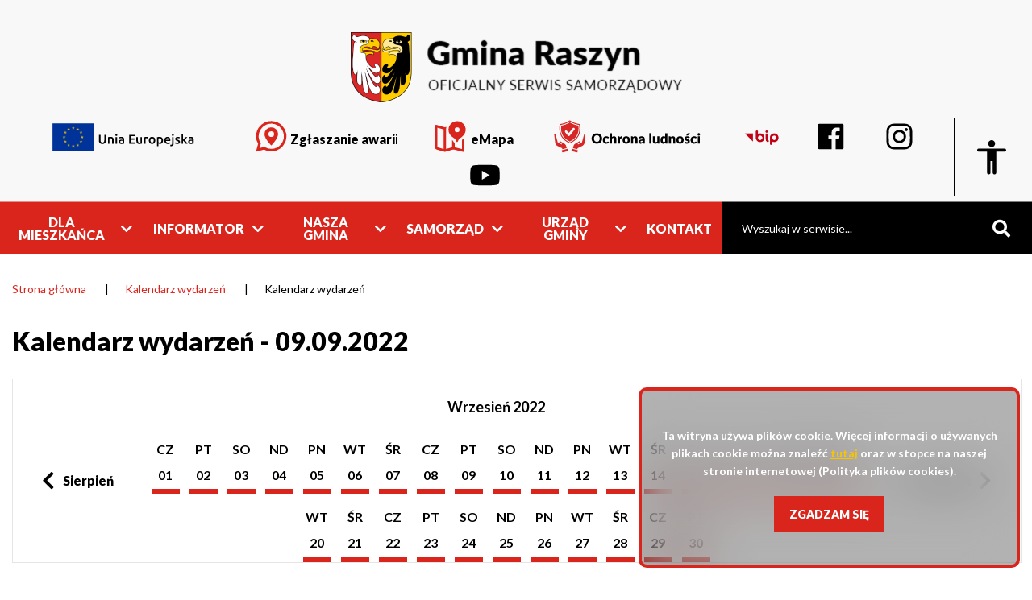

--- FILE ---
content_type: text/html; charset=UTF-8
request_url: https://raszyn.pl/wydarzenia/2022-09-09
body_size: 74736
content:

<!DOCTYPE html>
<html lang="pl" dir="ltr" prefix="content: http://purl.org/rss/1.0/modules/content/  dc: http://purl.org/dc/terms/  foaf: http://xmlns.com/foaf/0.1/  og: http://ogp.me/ns#  rdfs: http://www.w3.org/2000/01/rdf-schema#  schema: http://schema.org/  sioc: http://rdfs.org/sioc/ns#  sioct: http://rdfs.org/sioc/types#  skos: http://www.w3.org/2004/02/skos/core#  xsd: http://www.w3.org/2001/XMLSchema# ">
<head>
  <meta charset="utf-8" />
<script async src="https://www.googletagmanager.com/gtag/js?id=G-SE5ND4GPHW"></script>
<script>window.dataLayer = window.dataLayer || [];function gtag(){dataLayer.push(arguments)};gtag("js", new Date());gtag("set", "developer_id.dMDhkMT", true);gtag("config", "G-SE5ND4GPHW", {"groups":"default","link_attribution":true,"page_location":location.pathname + location.search + location.hash});</script>
<link rel="apple-touch-icon" sizes="152x152" href="/sites/default/files/favicons/apple-touch-icon.png"/>
<link rel="icon" type="image/png" sizes="32x32" href="/sites/default/files/favicons/favicon-32x32.png"/>
<link rel="icon" type="image/png" sizes="16x16" href="/sites/default/files/favicons/favicon-16x16.png"/>
<link rel="manifest" href="/sites/default/files/favicons/site.webmanifest"/>
<meta name="msapplication-TileColor" content="#da532c"/>
<meta name="theme-color" content="#ffffff"/>
<meta name="favicon-generator" content="Drupal responsive_favicons + realfavicongenerator.net" />
<meta name="Generator" content="Drupal 9 (https://www.drupal.org)" />
<meta name="MobileOptimized" content="width" />
<meta name="HandheldFriendly" content="true" />
<meta name="viewport" content="width=device-width, initial-scale=1.0" />

    <title>Kalendarz wydarzeń - 09.09.2022 | Gmina Raszyn</title>
    <link rel="stylesheet" media="all" href="/modules/contrib/search_autocomplete/css/themes/basic-blue.css?t94hbx" />
<link rel="stylesheet" media="all" href="/libraries/superfish/css/superfish.css?t94hbx" />
<link rel="stylesheet" media="all" href="/core/assets/vendor/jquery.ui/themes/base/core.css?t94hbx" />
<link rel="stylesheet" media="all" href="/core/assets/vendor/jquery.ui/themes/base/autocomplete.css?t94hbx" />
<link rel="stylesheet" media="all" href="/core/assets/vendor/jquery.ui/themes/base/menu.css?t94hbx" />
<link rel="stylesheet" media="all" href="/core/themes/stable/css/system/components/ajax-progress.module.css?t94hbx" />
<link rel="stylesheet" media="all" href="/core/themes/stable/css/system/components/align.module.css?t94hbx" />
<link rel="stylesheet" media="all" href="/core/themes/stable/css/system/components/autocomplete-loading.module.css?t94hbx" />
<link rel="stylesheet" media="all" href="/core/themes/stable/css/system/components/fieldgroup.module.css?t94hbx" />
<link rel="stylesheet" media="all" href="/core/themes/stable/css/system/components/container-inline.module.css?t94hbx" />
<link rel="stylesheet" media="all" href="/core/themes/stable/css/system/components/clearfix.module.css?t94hbx" />
<link rel="stylesheet" media="all" href="/core/themes/stable/css/system/components/details.module.css?t94hbx" />
<link rel="stylesheet" media="all" href="/core/themes/stable/css/system/components/hidden.module.css?t94hbx" />
<link rel="stylesheet" media="all" href="/core/themes/stable/css/system/components/item-list.module.css?t94hbx" />
<link rel="stylesheet" media="all" href="/core/themes/stable/css/system/components/js.module.css?t94hbx" />
<link rel="stylesheet" media="all" href="/core/themes/stable/css/system/components/nowrap.module.css?t94hbx" />
<link rel="stylesheet" media="all" href="/core/themes/stable/css/system/components/position-container.module.css?t94hbx" />
<link rel="stylesheet" media="all" href="/core/themes/stable/css/system/components/progress.module.css?t94hbx" />
<link rel="stylesheet" media="all" href="/core/themes/stable/css/system/components/reset-appearance.module.css?t94hbx" />
<link rel="stylesheet" media="all" href="/core/themes/stable/css/system/components/resize.module.css?t94hbx" />
<link rel="stylesheet" media="all" href="/core/themes/stable/css/system/components/sticky-header.module.css?t94hbx" />
<link rel="stylesheet" media="all" href="/core/themes/stable/css/system/components/system-status-counter.css?t94hbx" />
<link rel="stylesheet" media="all" href="/core/themes/stable/css/system/components/system-status-report-counters.css?t94hbx" />
<link rel="stylesheet" media="all" href="/core/themes/stable/css/system/components/system-status-report-general-info.css?t94hbx" />
<link rel="stylesheet" media="all" href="/core/themes/stable/css/system/components/tabledrag.module.css?t94hbx" />
<link rel="stylesheet" media="all" href="/core/themes/stable/css/system/components/tablesort.module.css?t94hbx" />
<link rel="stylesheet" media="all" href="/core/themes/stable/css/system/components/tree-child.module.css?t94hbx" />
<link rel="stylesheet" media="all" href="/core/themes/stable/css/views/views.module.css?t94hbx" />
<link rel="stylesheet" media="all" href="/modules/custom/text_resize/css/text_resize.css?t94hbx" />
<link rel="stylesheet" media="all" href="/modules/contrib/eu_cookie_compliance/css/eu_cookie_compliance.bare.css?t94hbx" />
<link rel="stylesheet" media="all" href="/core/assets/vendor/jquery.ui/themes/base/theme.css?t94hbx" />
<link rel="stylesheet" media="all" href="/modules/contrib/ckeditor_accordion/css/ckeditor-accordion.css?t94hbx" />
<link rel="stylesheet" media="all" href="/modules/custom/calendar/css/calendar.css?t94hbx" />
<link rel="stylesheet" media="all" href="/modules/custom/wcag_block/css/WCAGBlock.css?t94hbx" />
<link rel="stylesheet" media="all" href="/modules/custom/high_contrast/css/block_high_contrast_switcher.css?t94hbx" />
<link rel="stylesheet" media="all" href="/core/themes/stable/css/core/assets/vendor/normalize-css/normalize.css?t94hbx" />
<link rel="stylesheet" media="all" href="/core/themes/stable/css/core/normalize-fixes.css?t94hbx" />
<link rel="stylesheet" media="all" href="/core/themes/classy/css/components/action-links.css?t94hbx" />
<link rel="stylesheet" media="all" href="/core/themes/classy/css/components/breadcrumb.css?t94hbx" />
<link rel="stylesheet" media="all" href="/core/themes/classy/css/components/button.css?t94hbx" />
<link rel="stylesheet" media="all" href="/core/themes/classy/css/components/collapse-processed.css?t94hbx" />
<link rel="stylesheet" media="all" href="/core/themes/classy/css/components/container-inline.css?t94hbx" />
<link rel="stylesheet" media="all" href="/core/themes/classy/css/components/details.css?t94hbx" />
<link rel="stylesheet" media="all" href="/core/themes/classy/css/components/exposed-filters.css?t94hbx" />
<link rel="stylesheet" media="all" href="/core/themes/classy/css/components/field.css?t94hbx" />
<link rel="stylesheet" media="all" href="/core/themes/classy/css/components/form.css?t94hbx" />
<link rel="stylesheet" media="all" href="/core/themes/classy/css/components/icons.css?t94hbx" />
<link rel="stylesheet" media="all" href="/core/themes/classy/css/components/inline-form.css?t94hbx" />
<link rel="stylesheet" media="all" href="/core/themes/classy/css/components/item-list.css?t94hbx" />
<link rel="stylesheet" media="all" href="/core/themes/classy/css/components/link.css?t94hbx" />
<link rel="stylesheet" media="all" href="/core/themes/classy/css/components/links.css?t94hbx" />
<link rel="stylesheet" media="all" href="/core/themes/classy/css/components/menu.css?t94hbx" />
<link rel="stylesheet" media="all" href="/core/themes/classy/css/components/more-link.css?t94hbx" />
<link rel="stylesheet" media="all" href="/core/themes/classy/css/components/pager.css?t94hbx" />
<link rel="stylesheet" media="all" href="/core/themes/classy/css/components/tabledrag.css?t94hbx" />
<link rel="stylesheet" media="all" href="/core/themes/classy/css/components/tableselect.css?t94hbx" />
<link rel="stylesheet" media="all" href="/core/themes/classy/css/components/tablesort.css?t94hbx" />
<link rel="stylesheet" media="all" href="/core/themes/classy/css/components/tabs.css?t94hbx" />
<link rel="stylesheet" media="all" href="/core/themes/classy/css/components/textarea.css?t94hbx" />
<link rel="stylesheet" media="all" href="/core/themes/classy/css/components/ui-dialog.css?t94hbx" />
<link rel="stylesheet" media="all" href="/core/themes/classy/css/components/messages.css?t94hbx" />
<link rel="stylesheet" media="all" href="/core/themes/classy/css/components/progress.css?t94hbx" />
<link rel="stylesheet" media="all" href="/themes/custom/raszyn/css/style.css?t94hbx" />
<link rel="stylesheet" media="all" href="/themes/custom/raszyn/css/WCAG.css?t94hbx" />
<link rel="stylesheet" media="all" href="/themes/custom/raszyn/css/RWD.css?t94hbx" />
<link rel="stylesheet" media="all" href="/themes/custom/raszyn/css/eu_cookie_compliance.css?t94hbx" />

      
        </head>

        
<body class="path-wydarzenia">

<h1 class="visually-hidden">Kalendarz wydarzeń - 09.09.2022 | Gmina Raszyn</h1>

<div class="skip-links">
    <a href="#superfish-main"
     class="visually-hidden focusable skip-link">Przejdź do menu głównego</a>
  <a href="#main-content"
     class="visually-hidden focusable skip-link">Przejdź do treści</a>
  <a href="#search-block-form"
     class="visually-hidden focusable skip-link">Przejdź do wyszukiwarki</a>
  <a href="#footer"
     class="visually-hidden focusable skip-link">Przejdź do stopki</a>
</div>


  <div class="dialog-off-canvas-main-canvas" data-off-canvas-main-canvas>
    <div class="page">

  <div class="header">
    <div class="header-container">
        <section class="region region-header">
    <div id="block-raszyn-branding" class="block block-system block-system-branding-block">
  
    
        <a href="/" rel="home" class="site-logo">
      <img src="/sites/default/files/Gmina_Raszyn_winieta.png" alt="Strona główna" />
    </a>
      </div>
<div id="block-headermenus" class="block block-blockgroup block-block-groupheader-menus">
  
    
      <div class="content">
      <nav aria-labelledby="block-menutop-menu" id="block-menutop" class="block block-menu navigation menu--menu-top">
            
  <h2 class="visually-hidden" id="block-menutop-menu">Menu top</h2>
  

        

  <ul class="menu menu-level-0">
      
    <li class="menu-item">
                    
  
  <div class="menu_link_content menu-link-contentmenu-top view-mode-default menu-dropdown menu-dropdown-0 menu-type-default">

                  <div class="field field--name-field-image field--type-image field--label-hidden field__items">
                <div class="field__item">
        <svg xmlns:inkscape="http://www.inkscape.org/namespaces/inkscape" xmlns:sodipodi="http://sodipodi.sourceforge.net/DTD/sodipodi-0.dtd" xmlns:xlink="http://www.w3.org/1999/xlink" xmlns="http://www.w3.org/2000/svg" xmlns:svg="http://www.w3.org/2000/svg" width="206.159" height="45" viewBox="0 0 206.159 45" version="1.1" id="svg140" sodipodi:docname="unia_europ_vector.svg" xml:space="preserve" inkscape:version="1.2.2 (732a01da63, 2022-12-09)" inkscape:export-filename="unia_europ_www3.svg" inkscape:export-xdpi="42" inkscape:export-ydpi="42">
  <defs id="defs144"></defs>
  <g id="Group_129" data-name="Group 129" transform="translate(-1010 -47)">
    <image width="51.009453" height="33.966293" preserveAspectRatio="none" xlink:href="[data-uri] AAAAAQAAABoBBQABAAAAjAAAABsBBQABAAAAlAAAACgBAwABAAAAAgAAADEBAgANAAAAnAAAADIB AgAUAAAAqgAAADsBAgALAAAAvgAAAGmHBAABAAAAygAAACQBAAB3d3cuZHJlYW1zYXJ0LnBsAAAs AQAAAQAAACwBAAABAAAAR0lNUCAyLjEwLjMyAAAyMDI0OjAyOjE5IDE0OjUzOjUxAGRyZWFtcy5h cnQAAAUAAJAHAAQAAAAwMjIxhpIHABgAAAAMAQAAAaADAAEAAAABAAAAAqAEAAEAAAChAwAAA6AE AAEAAABuAgAAAAAAAAAAAAAAAAAAd3d3LmRyZWFtc2FydC5wbAkA/gAEAAEAAAABAAAAAAEEAAEA AAAAAQAAAQEEAAEAAACqAAAAAgEDAAMAAACWAQAAAwEDAAEAAAAGAAAABgEDAAEAAAAGAAAAFQED AAEAAAADAAAAAQIEAAEAAACcAQAAAgIEAAEAAAB7EAAAAAAAAAgACAAIAP/Y/+AAEEpGSUYAAQEA AAEAAQAA/9sAQwAIBgYHBgUIBwcHCQkICgwUDQwLCwwZEhMPFB0aHx4dGhwcICQuJyAiLCMcHCg3 KSwwMTQ0NB8nOT04MjwuMzQy/9sAQwEJCQkMCwwYDQ0YMiEcITIyMjIyMjIyMjIyMjIyMjIyMjIy MjIyMjIyMjIyMjIyMjIyMjIyMjIyMjIyMjIyMjIy/8AAEQgAqgEAAwEiAAIRAQMRAf/EAB8AAAEF AQEBAQEBAAAAAAAAAAABAgMEBQYHCAkKC//EALUQAAIBAwMCBAMFBQQEAAABfQECAwAEEQUSITFB BhNRYQcicRQygZGhCCNCscEVUtHwJDNicoIJChYXGBkaJSYnKCkqNDU2Nzg5OkNERUZHSElKU1RV VldYWVpjZGVmZ2hpanN0dXZ3eHl6g4SFhoeIiYqSk5SVlpeYmZqio6Slpqeoqaqys7S1tre4ubrC w8TFxsfIycrS09TV1tfY2drh4uPk5ebn6Onq8fLz9PX29/j5+v/EAB8BAAMBAQEBAQEBAQEAAAAA AAABAgMEBQYHCAkKC//EALURAAIBAgQEAwQHBQQEAAECdwABAgMRBAUhMQYSQVEHYXETIjKBCBRC kaGxwQkjM1LwFWJy0QoWJDThJfEXGBkaJicoKSo1Njc4OTpDREVGR0hJSlNUVVZXWFlaY2RlZmdo aWpzdHV2d3h5eoKDhIWGh4iJipKTlJWWl5iZmqKjpKWmp6ipqrKztLW2t7i5usLDxMXGx8jJytLT 1NXW19jZ2uLj5OXm5+jp6vLz9PX29/j5+v/aAAwDAQACEQMRAD8A8uooor7U8EKKKKACiiigAooo oAKKKKACiiigAooooAKKKKACiiigAooooAKKKKACiiigAooooAKKKKACiiigAooooAKKKKACiiig AooooAKKKKACiiigAooooAKK05NFni8OQayx/cy3DQgY9BnP5hh+FZlZ060Kqbg72bT9VuipQlG1 wq3pdhJqmqW1jGcPPIE3Yztz1P4Dmq8LIkyPJGJEVgWQkjcPTI6V654Is/DN8Rqel2UkF5ANsiSO zeWWBHBJwe/P8q8rPM2/szCyrcjejs0lZPpfXRX8jqwWF+sVFG6X+XWx5JcQSWtzLbyjEkTlHGeh Bwajr1HxtZ+F9Ike5uNNkn1C7JkVFldVJzyxIOBz2H/168vY5YkADJ6DtWuUZmsywyrxg4p97K/e 2r0v1IxWG+r1HBtP0/USiitKbRrmDQLXV2H7i4meIe2AMH8SH/75r0KlWFNxU3bmdl5uzdvwMIwc rtLYzaKKK0JCiiigAooooAKKKKACiiigAooooAKKKKACiiigAooooAKKKKACiiigArd8N3mjQ3Qt 9Y0sXUMjACVGYOhPsDyP1+vSsKrel3UdjqdtdyxGVYHEnlhsbiOQM+mcZ9q58ZR9tQlDXbo2n8mr W/q5pSnyTT/NXPd5tE0ldDOmyWi/2fGN3lAtxg7uxz1rxPXr3S7u7A0jThZ2yZAJdmeT3OSQPoK0 4/H+vJq5v2uA6twbYj91j0A7fXrXOXckc15PLDF5UTyMyR/3ATwPwr5fhvI8Zl9ScsXNyvqrSdrv 4rrq9tXf7z0cwxlKvFKkrW02V7dLPt5ENdHp/iyfRvD7adpkfkzzOXnuict6AL6cAc+5xjrXOUV9 RicLRxMVCtHmSd7Pa62v3POp1Z03eDszoNb8TSeINLtI79Cb61YhZlwFkRuu4diCFxj3rn6KKeGw 1LDU/Z0VaOunRX107a9BVKkqkuabuzf8M3eix3IttZ0sXMcrgLMjPvQnAxgHkfTn69K9hu9G0iPQ DYz2gOnQKZPKXccYyeMck9a8M0q8j0/VLe8kiMogfzAgOMsOVz7ZxmtuDx/r0WrNfPciRG4a2Yfu tvoB2x69fXNfJ8Q5FjcdiI1MJNxUddZOzl05Vryu19dtV5nqYHG0qNNxqq99Nunn3MzXb3TLu7/4 lWnCztkyBl2Z39zknH0FZVS3LxyXUzwp5cTOSif3RngVFX11CkqVKMFfTu238273PLqS5pNv8NAo oorUgKKKKACiiigAooooAKKKKACiiigAooooAKKKKACiiigB8UTzSpFGMu5CqM4ya7bwl4M1NfEd tLqdg8VrFl28wAhiBwPzP6Vw1eq+D/EA0jwh9s1u/YxNKy2sbfM5UcEDuecjnpivneJsRjKODawi Tc/dtZ82v8tuq319bnoZdClOr+96a+Wnc47VPBms2l7d+Vp8htI5G2SlhjYDwc59K5uvQ/iPqj31 rp09hfGXTLhWBSM/KXBB+b3wRwemK88rqyLFYrFYONbFWUn0Saato7363XyMsbTp06rhT2/rYKKK K9g5AooooAKKKKACiiigBUUu6ouMscDJxXY+G/BWrtr1jLeWbw2iSCV5CVYEL8wHB74A/GuNr0vw LrbaT4cu7zV70iwWQR2sbHLFgPmCjrjlfYc9Oa8HiLEYuhgpSwlnJ+7azbd9Pdt1W+qO3AU6U6yV XZa+WncwvEHgrWItavntbEvZmRpEkUqqhTzjkjGM4/CuSZSrFTjIODg5r0nx9rTapoNld6Ves+ny O0dwqHBD4yqsOvTdx06e1ea1XD2IxeIwUZ4uyktLWaato+a/V77Bj6dKnWap7b+WvYKKKK9w4goo ooAKKKKACiiigAooooAKKKKACiiigAooooAKcXZgoZiQowoJ6DOePzNT6dZPqOpW1lGSGnlWMEDO MnGfw6028tZbG9ntJgBLC7RtjpkHFZ+0g6ns7+9a9vLa5XLLl5uhH5riIx728sncVzwT649eTTKK K0sSFFFFABRRRQAUUUUAFFFFABTi7FVUsSq9ATwKbRQA4OwUqGIVuoB4NNq/o2mSazq9tp8bBGmb G4jO0AZJx9AapyxPBM8Ug2ujFWHoQcGs1Vg6jpp+8knbyd0n+DKcZcvN0GUUUVoSFFFFABRRRQAU UUUAFFFFABRRRQAUUUUAFOjZVkVmQOoIJUkgMPTjmm0UPUD1zwPb+GNQf7fpunPbX9sMSK0jsE3A jIJOCDz71D45tvDOlOby70prnULsllAldFYjAJJBwPw6/jmuK03xVcaNoL2GmoIbieQvNddWxwAF 9O/X1OKbq3iefXdFt7XUF8y7tpMx3AwNyEHIYev3efbmvho5Bjlm31t1Jeyva3O+bl33/l5ul72P aeOo/VvZ8q5rX2Vr/wCdvkYTkM5YKFBOQozge3NNoor7k8UKKKKACiiigAooooAKKKKACpIHSOeN 5IhKisC0ZJAYdxkcio6KGrqwLQ9j8D23hy7iOqaVp7210g8qQPIzbSQCcZJBHv1+lZHji38M6NM7 NpJn1K6zLzLIqDJOWODjr2H6Vylt4su9N8OppWmj7KzMzz3Cn53J6Y/u8ADPXjt3ZrfiWXxBp1ol 9Hm9tiVE64AkQ9dw9QQOnqa+HoZDjoZq8VOpL2TbVud81ltd9Y36Xuk1fqezPG0XhvZqK5rdla/X 52MGiiivuDxgooooAKKKKACiiigAooooAKKKKACiiigAooooAKKfFG00qRJjc5CjLADP1PAruvCX gnVIfEVvPqdiYrWHLneVIY44HBPc5/CuDMMyw+Aoyq1pJWTaV0m7dEb0MPOvNRiv+AcFRXT6r4J1 mzurx47EiyidykrSoB5YJwSSfT1rmK2wuMoYqHPQmpLyaf3kVKU6TtNWCiiiukzCiiigAooooAKK KKACilVS7BRjJOOTgfma7Pw34I1g69YTXlmYrRJBK0hZWBC/MBwe+APxrjxuPw+CpOpXklZN2bs3 bt3+RrRoTrSUYK5xdFdhr/gjWItZv5bWy32XmNIkgdVUKee5GMZx+Fcgw2sQcZBxwc08HjsPjKaq UJp3Sejva/fsFajOlLlmrCUUUV1mQUUUUAFFFFABRRRQAUUUUAFFFFABRRRQAUUUUAFepeEfEKaJ 4P8Atms3rvG8hW0hyGcqODt74znrwMV5bSlmIAJJCjABPQV5ebZVSzOgqFV2jdN99OifS/ftodOF xMsPNzjvY9A+IuptqNtp11YXzS6ZOrAonCiQEH5vfBHB6Yrz6lDsEKBjtJBIzwSOn8z+dJWuWZfD L8NHDQd1G+uz36+fS/UnE13XqOo+oUVdfS7lNGj1VlxbSTGFTzyQM/l1/I1SrshUhO/K72dvmjGU XHcKKKKsQUUUUAFFFXZtMuYdKttSdCLe4keNDjuuP55P/fJqZVIwaUna+i83v+SGot3a6FKvSvAu tnR/Dd3e6tesLFXEdrExyxYDLBR6cr7delea0pYkAEk44HtXn5rltPMsP9XqO0W03prp27Pz7XN8 NiJYeftI7npHj3WTq2gWV3pV4z6e8jR3CKcEPjKhh16BuOnT2rzalDEAgEgHqPWkp5VlsMuw6w1N 3Sbtprq76930v2DE4iWIqe0luFFFFeic4UUUUAFFFFABRRRQAUUUUAFFFFABRRRQAUUUUAFFFFAB W14fXQZrkW+tC5jVz8s8UgAXpwwIPHXn9Kxat6ZPBa6pa3FyrtDFKsjKgBLAHOOfXpXPi6bqUZRT advsuz+RpSlyzTdvme2y+FtKHhgaNJ5i2UR8zeWG8HJYnOPc9uleOa5/Yq3fl6Ktw0C9Zp3zv+gw MD6/pXQp8TNWGrm5kjjazbj7JwAB7NjOf09q4+7aF7yd7ZGSBpGMat1C54B/Cvl+GspzDBVJvHTb 5veVpXV38V1328ux6OYYmhWilRW2m2tltby/Ehq7pOnPq2rWthGSrTyBNwGdo7nHsMmqsTKkyO8a yKrAlGJAYehxz+Vet+BYPDd+DqOm6Y1rfW/ySBpHcKWHVSSQQeR6162e5s8swkqyg3po1ayfS93e 1/JnNgsMsRUUbpfqvI8mubeS0upreUASRO0bAeoODUVeo+OYfDWjzGabRjcajd7pAfMkSPPcthgP wH44zmvL2OWJAABPQdq1yfM/7Swyrqm4p97a97Wbdr97EYrD/V6jhzJ+hueHItAurgW2tC5iLthJ 4pBtBOMBhg4+tes33hjSP+EXTS7gyR2FqPN37xuXGSWJx7nNeL6PdQWOr2t3co7xQSCQqmMsV5A5 9wK6iH4laodVkmu4oprGQbWswoAC+xxnP14OTx0x4HEWU5ji8TCpg5tKPvW5rLm2XL2dr76HdgMT QpU3Gqld6bdPPy/E5vWjpH2wx6PHcfZ0482d8mT3AwMDr6/hWbT5jGZ5DCGEW47A3XbnjNMr6+hT 9nTULt27u7+Z5U5c0m/yCiiitSQooooAKKKKACiiigAooooAKKKKACiiigAooooAKKKKACiiigAo oooAKKKKACugsvFV1pegf2Zpq/Z5JXZ57kH52PGAv93AH69q5+isMRhqOIio1o8yTvZ7XW3qXTqS pu8HY3dX8Sz67pVtBqC+Zd2rny7gcbkI5DD1yF5+tYVFFPD4alh4ezoq0ddFtrrp21CpUlUfNN3Y UUUVsQFFFFABRRRQAUUUUAFFFFABRRRQAUUUUAFFBooAKKKXtQAlFFFABRRRQAUUUUAFFFA60AFF KetJQAUUUUAFFFFABRRRQAUUUUAFFApaAEooooAKKKKACiiigAooooA//9kA/+EPqmh0dHA6Ly9u cy5hZG9iZS5jb20veGFwLzEuMC8APD94cGFja2V0IGJlZ2luPSLvu78iIGlkPSJXNU0wTXBDZWhp SHpyZVN6TlRjemtjOWQiPz4gPHg6eG1wbWV0YSB4bWxuczp4PSJhZG9iZTpuczptZXRhLyIgeDp4 bXB0az0iWE1QIENvcmUgNC40LjAtRXhpdjIiPiA8cmRmOlJERiB4bWxuczpyZGY9Imh0dHA6Ly93 d3cudzMub3JnLzE5OTkvMDIvMjItcmRmLXN5bnRheC1ucyMiPiA8cmRmOkRlc2NyaXB0aW9uIHJk ZjphYm91dD0iIiB4bWxuczp4bXBNTT0iaHR0cDovL25zLmFkb2JlLmNvbS94YXAvMS4wL21tLyIg eG1sbnM6c3RFdnQ9Imh0dHA6Ly9ucy5hZG9iZS5jb20veGFwLzEuMC9zVHlwZS9SZXNvdXJjZUV2 ZW50IyIgeG1sbnM6ZGM9Imh0dHA6Ly9wdXJsLm9yZy9kYy9lbGVtZW50cy8xLjEvIiB4bWxuczpH SU1QPSJodHRwOi8vd3d3LmdpbXAub3JnL3htcC8iIHhtbG5zOnBob3Rvc2hvcD0iaHR0cDovL25z LmFkb2JlLmNvbS9waG90b3Nob3AvMS4wLyIgeG1sbnM6eG1wPSJodHRwOi8vbnMuYWRvYmUuY29t L3hhcC8xLjAvIiB4bXBNTTpEb2N1bWVudElEPSJ4bXAuZGlkOjcxOTc5OTRjLWRiNjQtYjk0Mi1i ZDI5LWE3NjlmOTgyZGM5NiIgeG1wTU06SW5zdGFuY2VJRD0ieG1wLmlpZDo4ZjE2ZjI2NC00ZTQ5 LTQxY2YtYjhkYi0yOWQxNmUzNzdiYjEiIHhtcE1NOk9yaWdpbmFsRG9jdW1lbnRJRD0ieG1wLmRp ZDo3MTk3OTk0Yy1kYjY0LWI5NDItYmQyOS1hNzY5Zjk4MmRjOTYiIGRjOmZvcm1hdD0iaW1hZ2Uv anBlZyIgR0lNUDpBUEk9IjIuMCIgR0lNUDpQbGF0Zm9ybT0iV2luZG93cyIgR0lNUDpUaW1lU3Rh bXA9IjE3MDgzNTA4MzMxMzM3ODgiIEdJTVA6VmVyc2lvbj0iMi4xMC4zMiIgcGhvdG9zaG9wOkNv bG9yTW9kZT0iMyIgcGhvdG9zaG9wOkhpc3Rvcnk9IjIwMTUtMDktMDVUMDI6MzM6MzMrMDI6MDAm I3g5O1BsaWsgbG9nb19VRV9yZ2ItMS5qcGcgamVzdCBvdHdhcnR5JiN4QTsiIHBob3Rvc2hvcDpJ Q0NQcm9maWxlPSJzUkdCIElFQzYxOTY2LTIuMSIgeG1wOkNyZWF0ZURhdGU9IjIwMTUtMDktMDNU MDI6MTQ6NTUrMDI6MDAiIHhtcDpDcmVhdG9yVG9vbD0iR0lNUCAyLjEwIiB4bXA6TWV0YWRhdGFE YXRlPSIyMDI0OjAyOjE5VDE0OjUzOjUxKzAxOjAwIiB4bXA6TW9kaWZ5RGF0ZT0iMjAyNDowMjox OVQxNDo1Mzo1MSswMTowMCI+IDx4bXBNTTpIaXN0b3J5PiA8cmRmOlNlcT4gPHJkZjpsaSBzdEV2 dDphY3Rpb249InNhdmVkIiBzdEV2dDpjaGFuZ2VkPSIvIiBzdEV2dDppbnN0YW5jZUlEPSJ4bXAu aWlkOjcxOTc5OTRjLWRiNjQtYjk0Mi1iZDI5LWE3NjlmOTgyZGM5NiIgc3RFdnQ6c29mdHdhcmVB Z2VudD0iQWRvYmUgUGhvdG9zaG9wIENDIDIwMTUgKFdpbmRvd3MpIiBzdEV2dDp3aGVuPSIyMDE1 LTA5LTA1VDAyOjM1OjE1KzAyOjAwIi8+IDxyZGY6bGkgc3RFdnQ6YWN0aW9uPSJzYXZlZCIgc3RF dnQ6Y2hhbmdlZD0iLyIgc3RFdnQ6aW5zdGFuY2VJRD0ieG1wLmlpZDoyMjkyODViMi01ZWFmLTQ5 YmItOWU3ZC02YjliYmJlZmIwZGEiIHN0RXZ0OnNvZnR3YXJlQWdlbnQ9IkdpbXAgMi4xMCAoV2lu ZG93cykiIHN0RXZ0OndoZW49IjIwMjQtMDItMTlUMTQ6NTM6NTMiLz4gPC9yZGY6U2VxPiA8L3ht cE1NOkhpc3Rvcnk+IDxkYzpjcmVhdG9yPiA8cmRmOlNlcT4gPHJkZjpsaT5kcmVhbXMuYXJ0PC9y ZGY6bGk+IDwvcmRmOlNlcT4gPC9kYzpjcmVhdG9yPiA8ZGM6ZGVzY3JpcHRpb24+IDxyZGY6QWx0 PiA8cmRmOmxpIHhtbDpsYW5nPSJ4LWRlZmF1bHQiPnd3dy5kcmVhbXNhcnQucGw8L3JkZjpsaT4g PC9yZGY6QWx0PiA8L2RjOmRlc2NyaXB0aW9uPiA8ZGM6dGl0bGU+IDxyZGY6QWx0PiA8cmRmOmxp IHhtbDpsYW5nPSJ4LWRlZmF1bHQiPmxvZ29fVUVfcmdiPC9yZGY6bGk+IDwvcmRmOkFsdD4gPC9k Yzp0aXRsZT4gPC9yZGY6RGVzY3JpcHRpb24+IDwvcmRmOlJERj4gPC94OnhtcG1ldGE+ICAgICAg ICAgICAgICAgICAgICAgICAgICAgICAgICAgICAgICAgICAgICAgICAgICAgICAgICAgICAgICAg ICAgICAgICAgICAgICAgICAgICAgICAgICAgICAgICAgICAgICAgICAgICAgICAgICAgICAgICAg ICAgICAgICAgICAgICAgICAgICAgICAgICAgICAgICAgICAgICAgICAgICAgICAgICAgICAgICAg ICAgICAgICAgICAgICAgICAgICAgICAgICAgICAgICAgICAgICAgICAgICAgICAgICAgICAgICAg ICAgICAgICAgICAgICAgICAgICAgICAgICAgICAgICAgICAgICAgICAgICAgICAgICAgICAgICAg ICAgICAgICAgICAgICAgICAgICAgICAgICAgICAgICAgICAgICAgICAgICAgICAgICAgICAgICAg ICAgICAgICAgICAgICAgICAgICAgICAgICAgICAgICAgICAgICAgICAgICAgICAgICAgICAgICAg ICAgICAgICAgICAgICAgICAgICAgICAgICAgICAgICAgICAgICAgICAgICAgICAgICAgICAgICAg ICAgICAgICAgICAgICAgICAgICAgICAgICAgICAgICAgICAgICAgICAgICAgICAgICAgICAgICAg ICAgICAgICAgICAgICAgICAgICAgICAgICAgICAgICAgICAgICAgICAgICAgICAgICAgICAgICAg ICAgICAgICAgICAgICAgICAgICAgICAgICAgICAgICAgICAgICAgICAgICAgICAgICAgICAgICAg ICAgICAgICAgICAgICAgICAgICAgICAgICAgICAgICAgICAgICAgICAgICAgICAgICAgICAgICAg ICAgICAgICAgICAgICAgICAgICAgICAgICAgICAgICAgICAgICAgICAgICAgICAgICAgICAgICAg ICAgICAgICAgICAgICAgICAgICAgICAgICAgICAgICAgICAgICAgICAgICAgICAgICAgICAgICAg ICAgICAgICAgICAgICAgICAgICAgICAgICAgICAgICAgICAgICAgICAgICAgICAgICAgICAgICAg ICAgICAgICAgICAgICAgICAgICAgICAgICAgICAgICAgICAgICAgICAgICAgICAgICAgICAgICAg ICAgICAgICAgICAgICAgICAgICAgICAgICAgICAgICAgICAgICAgICAgICAgICAgICAgICAgICAg ICAgICAgICAgICAgICAgICAgICAgICAgICAgICAgICAgICAgICAgICAgICAgICAgICAgICAgICAg ICAgICAgICAgICAgICAgICAgICAgICAgICAgICAgICAgICAgICAgICAgICAgICAgICAgICAgICAg ICAgICAgICAgICAgICAgICAgICAgICAgICAgICAgICAgICAgICAgICAgICAgICAgICAgICAgICAg ICAgICAgICAgICAgICAgICAgICAgICAgICAgICAgICAgICAgICAgICAgICAgICAgICAgICAgICAg ICAgICAgICAgICAgICAgICAgICAgICAgICAgICAgICAgICAgICAgICAgICAgICAgICAgICAgICAg ICAgICAgICAgICAgICAgICAgICAgICAgICAgICAgICAgICAgICAgICAgICAgICAgICAgICAgICAg ICAgICAgICAgICAgICAgICAgICAgICAgICAgICAgICAgICAgICAgICAgICAgICAgICAgICAgICAg ICAgICAgICAgICAgICAgICAgICAgICAgICAgICAgICAgICAgICAgICAgICAgICAgICAgICAgICAg ICAgICAgICAgICAgICAgICAgICAgICAgICAgICAgICAgICAgICAgICAgICAgICAgICAgICAgICAg ICAgICAgICAgICAgICAgICAgICAgICAgICAgICAgICAgICAgICAgICAgICAgICAgICAgICAgICAg ICAgICAgICAgICAgICAgICAgICAgICAgICAgICAgICAgICAgICAgICAgICAgICAgICAgICAgICAg ICAgICAgICAgICAgICAgICAgICAgICAgICAgICAgICAgICAgICAgICAgICAgICAgICAgICAgICAg ICAgICAgICAgICAgICAgICAgICAgICAgICAgICAgICAgICAgICAgICAgICAgICAgICAgICAgICAg ICAgICAgICAgICAgICAgICAgICAgICAgICAgICAgICAgICAgICAgICAgICAgICAgICAgICAgICAg ICAgICAgICAgICAgICAgICAgICAgICAgICAgICAgICAgICAgICAgICAgICAgICAgICAgICAgICAg ICAgICAgICAgICAgICAgICAgICAgICAgICAgICAgICAgICAgICAgICAgICAgICAgICAgICAgICAg ICAgICAgICAgICAgICAgICAgICAgICAgICAgICAgICAgICAgICAgICAgICAgICAgICAgICAgICAg ICAgICAgICAgICAgICAgICAgICAgICAgICAgICAgICAgICAgICAgICAgICAgICAgICAgICAgICAg ICAgICAgICAgICAgICAgICAgICAgICAgICAgICAgICAgICAgICAgICAgICAgICAgPD94cGFja2V0 IGVuZD0idyI/Pv/iArBJQ0NfUFJPRklMRQABAQAAAqBsY21zBDAAAG1udHJSR0IgWFlaIAfoAAIA EwANADQAHWFjc3BNU0ZUAAAAAAAAAAAAAAAAAAAAAAAAAAAAAAAAAAD21gABAAAAANMtbGNtcwAA AAAAAAAAAAAAAAAAAAAAAAAAAAAAAAAAAAAAAAAAAAAAAAAAAAAAAAAAAAAADWRlc2MAAAEgAAAA QGNwcnQAAAFgAAAANnd0cHQAAAGYAAAAFGNoYWQAAAGsAAAALHJYWVoAAAHYAAAAFGJYWVoAAAHs AAAAFGdYWVoAAAIAAAAAFHJUUkMAAAIUAAAAIGdUUkMAAAIUAAAAIGJUUkMAAAIUAAAAIGNocm0A AAI0AAAAJGRtbmQAAAJYAAAAJGRtZGQAAAJ8AAAAJG1sdWMAAAAAAAAAAQAAAAxlblVTAAAAJAAA ABwARwBJAE0AUAAgAGIAdQBpAGwAdAAtAGkAbgAgAHMAUgBHAEJtbHVjAAAAAAAAAAEAAAAMZW5V UwAAABoAAAAcAFAAdQBiAGwAaQBjACAARABvAG0AYQBpAG4AAFhZWiAAAAAAAAD21gABAAAAANMt c2YzMgAAAAAAAQxCAAAF3v//8yUAAAeTAAD9kP//+6H///2iAAAD3AAAwG5YWVogAAAAAAAAb6AA ADj1AAADkFhZWiAAAAAAAAAknwAAD4QAALbEWFlaIAAAAAAAAGKXAAC3hwAAGNlwYXJhAAAAAAAD AAAAAmZmAADypwAADVkAABPQAAAKW2Nocm0AAAAAAAMAAAAAo9cAAFR8AABMzQAAmZoAACZnAAAP XG1sdWMAAAAAAAAAAQAAAAxlblVTAAAACAAAABwARwBJAE0AUG1sdWMAAAAAAAAAAQAAAAxlblVT AAAACAAAABwAcwBSAEcAQv/tAGBQaG90b3Nob3AgMy4wADhCSU0EBAAAAAAAQxwBWgADGyVHHAJQ AApkcmVhbXMuYXJ0HAJ4ABB3d3cuZHJlYW1zYXJ0LnBsHAIFAAtsb2dvX1VFX3JnYhwCAAACAAQA /9sAQwABAQEBAQEBAQEBAQEBAQEBAQEBAQEBAQEBAQEBAQEBAQEBAQEBAQEBAQEBAgICAgICAgIC AgIDAwMDAwMDAwMD/9sAQwEBAQEBAQEBAQEBAgIBAgIDAwMDAwMDAwMDAwMDAwMDAwMDAwMDAwMD AwMDAwMDAwMDAwMDAwMDAwMDAwMDAwMD//4AE3d3dy5kcmVhbXNhcnQucGwA/8IAEQgBGwGpAwER AAIRAQMRAf/EAB0AAQABBAMBAAAAAAAAAAAAAAABBQcICQIDBgT/xAAdAQEAAgEFAQAAAAAAAAAA AAAAAQIIBAUGBwkD/9oADAMBAAIQAxAAAAHV3ndjwmAEgAAAAEAAAAEgAAAAAAAAAAAAEJhymeEF oAAAAAAAAAAAAAAAAAAAAAAAAAVdlnXWVoAAAAAAAAAAAAAAAAAAAAAAAAAVdlnXWVoAAAAAAAAA AAAAAAAAAAAAAAAAVLXVqtAAAAAAAAAAAAmJyQxc7Dxvyj68iYAAAAAAAAAAACpb6K0WgAAAAAAA ACp7TqKbuvwiYFb2DW58ecvfeeXnZ3rg16B9JYFejHQflOY7WJrNS2vUUzdtMAAAAAAAAAqW+itF oAAAAAAAAmHKLbHPLvInX56T9BUTfdEmIlmHhD29uJ8P8xNWXr7ixgD6QdCRKYc6W2Z+UeSusr1e xqiaxIAAAAAAABVzs4VlaAAAAAAAAOz522H+Z3fuzfyZygsl39wbTz7eYf2p7g4yMg8a+f2u7c4x eHpLl+NmUvXMTHueAbzt78UMucmsTe0dfXpdjvrE9Y8avh1/xAAAAAAAAVdlnXWVoAAAAAAAAF3u leW7M/KHJa3fZ/HdWnrvjBxtUBAJCYnZB5c5FXb6V5fhDn90jjDln1mAAAAAAAAFXZZ11laAAAAA ABMJi0TWJVrY9ZRt70lZ2PV0ffNJxmAAAJi1a2LV0XfNHWNm1VG3vSCaylEwAAAAAAFXZZ11laAA AAAABMWzUwP7iwszw6c4zAAQSAAAAAHKJzdwG7owhz56YiagAAAAABUsVlaAAAAAAK/xzW7LvKnJ PODz+7xwg9AOjtaPqtjb5/kmhAAAAAAAqW2ajZT5ZZF55+cmQGIObnTesL1nxm8ZzjaQAAAAAFSx WVoAAAAAAGaOCPc2z3yWyc1i+suMeFeeHTKwAAAAAAAZKYr9kbcPFvLbAv0W6G14emuPcTAAAAAA CpYrK0AAAAAATE3c6Z5XafuPi12em+U2i7n4pEwAAAAAABMLodTcltv2jx653VHJbVdvcY42qAAA AAAqWKytAAAAAAAAQSAAAAAAAAAQSAAAAAACpUtK0AAAAAAfZovt8ur+XG0AAAAAAAAAATWft0X1 +HX/ABAAAAAAVKlpWgAAAAADLLDbtS3/AGRsNjcgeEgAAAAAAAAAXC603/KfEHtPBf0I6OiYAAAA ACpUtK0AAAAATE5g4SdubYfGvLCjb5pNRvtPiNjRlZ1vEwAAAAAAABNZvrj5znb14n5c+/635Bqy 9f8AFnB7P3pOJgAAAABUqWlaAAAAAB9mi+u6nwdzPou+6DTL7o4eRNQAAAAAAAAOUTt68Uct/bcB 3vTl7iYe+a5RtyQAAAACpN0VWgAAAAAVfZdV82qpUds1NG33Q9P2qAAAAAAAAByifQcb11C5Bo6x sesoXIdAAAAAAJqi30VotAAAAAACCQAAAAAAAAAAQSAAAAAACpb6K0WgAAAAAATE+m4ruXmeVbbE wAAAAAAABMT6Ti24+b5Tt0TAAAAAAAVLfRFEwAAAAAB9Wl+lU2r77TfIHKLVn6/4uUrdPj8uq+YA AAAAAHf8L1jZ/vtM8g8pdWvr3i5S9z0/xa35gAAAAAKlisrQAAAAABV9l1e2HxtytzfwA7uwiz96 S1PeyeKNG3vSAAAAAAAfXovts58nMl9ifmJkVifmT1Pp/wDbbEPzHLNsAAAAAAVLFZWgAAAAADlW c4cAO7Lj9W8lt32hxrBr0C6UiagAAAAAATDLbDHte/WOvPPLcv2rXx6UdBxaoAAAAACpUtK0AAAA AADu+F+n707vhbp+9R2/O3XdE1AAAAmJ7Pnbq+tB3fG3T9q93wt0/eoAAAAAAVKlpWgAAAAAAAAT E57+c/emDPoN0lTdz04AAAExbYP5q996+PSroOJgAAAAAAAAKlS0rQAAAAAAAB2fO2wrzR792OeX eR1lu+eE6lvZrE+1HcXGYmJhc3qjktsu1+NxMD3vXe9bXvHHKnJ7ErtLX76T4+a1PVPHL49b8gAA AAAAAFSboqtAAAAAAAAAuH1nv+5rwtzIx/yS4Dqk9i8WOM1rGyau/wDjf2Bsi8tcidb3qTjtY7ID g3mOWbbMTsq8rskMo8ROz9Wfr1i5j7klwJIAAAAAAABUr9FqLQAAAAAAAAPXcL3bzPLNt9dwrdPF 872jjaJidg3mr39tR8f8ptdfp5jtq+9bMZeF68on23A948VzraPZcI3XxXOtoAAAAAAAACpP0RRa AAAAAAAAAAEEpics8N+05pau8e1uF+dnTvGYAAAAAAAAAAAVLfRWi0AAAAAAAAAAAAAAAAAAAAAA AAAKudXC0rQAAAAAAAAAAAAAAAAAAAAAAAABNUVutVaAAAAAAAAAAAAAAAAAAAAAAAAAJqiv0Wot AAAAAAAAAAAAAAAAAAAAAAAAAE1RVzmy1QAgEgAAAAkJrBETYIBIAAABJATFeVY42tEyAgEgAAJl 16b7f//EACoQAAEDAwIGAQQDAAAAAAAAAAUDBAYBAgcAQBARExUwUBcIEhZgIHCA/9oACAEBAAEF Av7yYQqrvHHr2zN08/gOSYrvR+CWRVmLijEbEl8AItkTTUWyf8VmbpBD1ODowgQHEmC4shxwo9OW y+q6FF88PTthrjTnWuS4VaNxp6e2taVgWSo64q3btmiU0MQ6LNZXKl5Q94QqaJwls5kBp2WlU+vm YDhHzzuOv4NJIVMk1Ukl08gz+LR+9y4VdL+mgYSkhlsrzMAjxDKDkNOoF4cKpDAAUNnGOkjOXg9g qaenZkHrDgzIPWHiXIPnDXS7965bekpCafDmzicI7ni7fjFByT2OYyxfKWFAzDssixjjCLMCig5V 752l7dJzEYTiiZNAwZgBFm8XYvj7I8uEXf77BY905mH5hGe9Z1Hu20v2OJBrklOn81iwsv8AUANc WEd+GmJWPB+deZiYlZAG2MflZKMN1FL1b1pgXeRyv6oggs6Wrt3DddqpvcMBKF5pkgJ2GZ7WKBbp FI87g6MZFvIDNIoyoGHR5ojImMRtQnUwAmb9nDJWOj7iKowYk3Kjwr5vPptD94giq4WLy2PYuj5M wEylAtpTUKfhccY5imR43PkTA1YMV3bB64HPHLlw7XGEyAd7fd99+0JlSBdzZddZcSJPi7v9U7S+ 7Rs24l86G79FFVe/thLVILd8NdsJaWRVQv8AOmnerf2wlqCQfr4rqLJ0qs3Xb13rB89Gusa5Y/J3 GslZY/GF3796Td+dBdZstjjMKr9xrI+TUYVouYJnX2+w12sMp8/175mTtZq+uxw80ZpyEnn3pG8t vAsvA7/qKdPXUUonwttuv8l1t1tOHUU+zVFFLaekwtE0jSLxquxdeLJcJ7LAa+ntryrA3OLJPoKB ER1nKItjRhbKy4Em84t4w9cRTjHSQ0Y/isaxTJECYtgZYzq3E8PtcK0XW9NEwt0hkcnyRFok6zO1 ZSSGcGDFwSd/EGRNBIL0MafEGRNFw78E94YHGIM2gPKUPPlcohbgc29OGNkALlVRRVQZICoprXji LIUguLazDkGQhH1eda6ppxICrgPoufKHbfW4vOA4le7zLMVz2R5UCnYWv+BeWuWx5a5U1y8//8QA RhEAAgECBAMFBAYGCAUFAAAAAQIDBBEFBhIhABMxByJAQVEUMDJhEBUjQmJxFjNQUnKRFyRDU3OB gtElRmOh01RWo6Tw/9oACAEDAQE/AT+1bn14Pl+1j5ftY+X7WPl4kfPihyYars7xnNtvtoayNV+L 9UO7Jp+6dUkybn4eS1juRwbeXiz5eEp6WoqedyIGfloXawvpRerH0A9eD9OHRUU1ZBFiNW8FExs0 ipzSnz0ak1C/WzXtewY2U4d2GUWLUVPiOG54SailF1dabY//AGNiDcFTYqQVYAgjjC8pUOG5Qjyf zGej9meF2tYtzdXMcDvabs7MBdtOw3txP2BQ0sMlTU50SOnjW7M1OAqgdSxNTYD1J24ximwykrpa fCMSaro1/tTFydR/Chdzp9C2knzUfSOJqWohipp5YGWGUEobbNpOltJ87MCDbofDHy8Hbrx2IZYp 8RoM1YhWx/1aoiNELHfS41Tj+Rh0n8/nxiNFPhtdWYdVLapgleNgP3kYqf8AuOLfT2L1mNpnCmoM OqnGHSK7VCW1IUVTYkfdbXpRZBYgtbdSUY1FOKhKRp09qZCwS41FVIBYL1KjUoJtYXF+vHbvW45H jtHh09a5wJoVlijA0qHuUfV/eOCtwTfQr2W12LfQOB+XHaRkr6s7NsscuH+s4VpEtm7o9otzzv1v U6LW6Ana3S3Twp8vBKbG99+Mh5/yvKYMJzhgNAs5NlqhTwhfwiYBAE325i93prVbNIaWkpKGEQUN NHFT3uFRQq7/ACUAcZ1xPJWVqVsVx3CaWWsmJ0JyY2lmYWvuV6LcanY2UW6sVU5ozLLmSuNQMPpq SjUnlxQxogUG3xMqq0jbC7Nte+hUB0/TkvOSZLgxqroqMSY9OiRRO3wRR3LSki/fLER6VsANJJNh oeqxvGKzFWxypxGU4uX183VZgR00lbaAv3QtgosAAAOM058lzlgeHU2N04+vqSbuTJYLJE6Wk1p0 WTWkbAp3CNXdSw1Hy+jA8aqMCrRWU9PTzfvJNGksbC/Qq42/iQq43s25vkTHciZxQvQYBR02MQgM 0Rhi1r078bBBrQNtqAUqbalXUl56eCqhkp6qBZKdhurAMpHzB2PHaBnfKGAvVYLl3LmHz4wt1aXk RcuB72Ito+0kXe4+BGtqLEPHxUSvPK80pHMYkmwAG++wWygegAAHQDwh8vB5GwX9Ic14JhToGgec NIDcAxx3kkFx0LIhUfiI34zV2z4FgFfHQYZT/WDgjmukgEafJW0uJH9QLKOhfVcL2n1eC54yLT5m wSpWR6GVS4O0sSTfZujp5NzOWfQqhZGZTct5evuBx2LrheAYTmDOWN1UUFNqFOjsTfujmSKo++Xv HpC6nJjIA9cF7ccv4ljLYfW0T0dC72jndgR6AzC32QPrqdV++QoLcdrWEphmc66op9Psdcq1UZDa gRL8bX/FKrsLG2ki23hT5eAt/L6aStrKL2j2OpeLmxmN9JsWRrakNvutbvDzGx24PFJXVlF7T7JU ugljMbgGwdG+JW9Qdtj52PUDg+4X/vxPX1s9NR0U1U7UcGrlpfuprOprDoCx3PmdgdgOBxPW1c8F LSzzs0EGrlqTcIGOohfQE726XJPUn6fXg+BPv18+FyWv9EBzHyl9v9s517HX7Pf2fR+Wv7b0078H wQ4yvkhcT7Mc341JAPa9QeEspBC0g1yMjefMDSx26a0F9x3W8CevvsOehjq4mxOnklovvLG4jf8A 0sVcC3XdTfpt1GXOzDsyzTQivwfFa51sNamSMSRk+Ui8runY/haxKll34GCUAwIZd0H6r9l9n033 5XL5dr+unz9d+Mx9mHZllWiavxnFa6NbHQnMjMkhFto15XeNyL/dW4LFV34xF6CSrlbDKeSKh+6r uHfp95giC562Ci3S7W1H39K0KVEL1MJkpww1KDpLL5gNZtJt0NjY72PTjJ+Rey3OVGJcPqa1K5Vv JA0qcxPI/wBn30va0i7bi+l7qMEwbD8AwmkwbDoyKGFSACbk3JLEnzLMxY+W+wA24x7sr7M8vUMu KYvXVUFGGt+sBuT0VBy2Zm+QuQAWOwJGNS4RLXynAqSaHDBsglcPIQPvNYAAn90XC9NTdfAN19/2 G4fVVWcWrIpnSmpqZ2ktfS+vuLG9jbqeYAb3MV7bXH6ZZX+u/wBHfrqH636aL/evbl67aObfblau Z+Hjtyw+rpc4pWzTSPS1NMhjvfSmjuPGnl1AlIFt5b2ubnwPZPhlTieecH5EkiLATM7IbEIg6H8M jFYn9VcjjEc8ZVwrGIcCxHGoosSYdDfSt9wJHtojLDdQ5Xax6Mt+37DZ48VwLF+YxppIDFbeyvG2 q/oNYcdOvLJ4PgG6++HGD5uxbL+E4jhmDSezy1UimWZSRIUQWSNT9wAs7Fl75uBqABDXN7334xfN 2K4/hFBhmMv7RNSyMYpnJMoRxZ42P3wSqMGbvrptqIICnwOX80YnlqHFRhBWKsqoxGZt+bGl7sIj eyl+7drFhpGgq3e4Zmkd5HYmQm5vuSfn+fE2a8YqsvLlmvnM+HJKjxa7l4SisoCNf4NDFdBuF20a d7nwDdf2Jc+vgm6++p4JamaKnp4meeRgqqBdmZjYKo8yTsBwfDDieCanflzxMklgbEWNmAZTb5qQ R6gjwDdffdjmCjF87Uk0ig09FG05Bv1Wyx2/EsjK4+SH8uO0TBBgGccboY000xlMkdhpGiX7QBR6 Jq5f+jw2VsGfMOYMIwZA1qidVa3UR9ZGH8MYZv8ALjt0wNaDMdDjEMVqesgAP+JDZDt5DlmK3rv6 cH37dfeDjIWcsrUHLwrN+WKGekv3an2aFpE3/tRovIo66heQej3GnBcOy7SwGry7Q0cdNOAdVOka rIFvp3jFmtc262ufnxmKiyisEuNZow+haOFLGWeKNyFFyFBZWY7k6UW5LHugk754zdgeNyNRZZyz RUWFC3fFPCs8h/iUfZrfoqnUQLs1m0KfLbwQ4ydmrD8AqVjxnLtFX4S73cSQRPMl9iYpHF/Q8tzo NrLoLF+Mqw5GxSmp8wZXwqgXqNccEUckbWsyNpUMjWO481NxdWBOK4dgddBzMcoaWalhDNedEZUF u815AQuw3O2w36cZ9ztlCTnYRk7K+G8sizVXssQPzEAMe3pzGF9zoAssvB983X3sMUlRLHBEpaV2 CqBuSSbAAet+MVzbl/suy9hWCyOJ8Thp1VYY7AsQu8kn90jvc6iCzFiVVrNbFcZwXtRyDjUOEv8A 8Ujh5vIIBmSSGzgBb3Ikty1kXazkfFqQG48LknEMF7OOzvDK7Hqjlz12uoEYs0khYDQI1H/SEV9R Cozd9luOMq9o+Wu0CCpwSrh9mrpo3VoHa4lRrgiOQadR0bsulXG5UMqluMWoJsJxLEMLnYGenneJ rdCY2K3HyNrjbp79uvvaGsqMOrKWvpGC1UMiuhsDZlN1NjcGxF9weKmeeqnlqamd5Kh2JZmJLMT1 LE7knzJ68YZiVdhFbT4jhtU0NbE11deo9fkQRsytdWBsQQTw5udXr4QefGI4jW4pP7TXVLSSW0i/ RVX4UVR3URfuooCr5DhGYEENuOMSxGtxWqeuxGoaWsYKGY9ToVUFz5nSoux7zHvMSxJ9+3X9i9fA n348+Pqqt+q/rn2c/VnP5Gv/AKmnXp/PTvwfLwQ4gwutqMPr8Uhpy1FTNGsjfumXUEv8iVIv0BsO rDg+BPvo0aQ6UQs3y349kquvsz3/AIT/ALcDIzf0M/Vfsw+tuV7b0bVzf1mnT15nI+wtbr/Pj2Sq vb2Z7/wniRGjOl0Kt89vAIrO2lVu38+PZKn/ANM4/wBJ/wBuMi5I9q7LMUoKiC1figkkGoFSpXam 1HqVDRiZfKz7Dfc0VWCVakkDfwn/AG4ljkjI5kZUn1FvAH31FW1mH1MVZQVLw1SHuujFWHl8Qsfz 9Rtx2bdq7ZlqKfL+OQ6caZTy5EHcm0KS2pR8D6QWuPs2s1hH3UPl1247Se1Y5aqajL+BwasbCjXI w7kOtQy6Qf1kmkhhf7MXW+vvIK6tq8RqZa2vqnmrH+J3JZj5C5PysB6AAdPAU801PNHUU8rJUIwZ WUlWVgbggjcEeRG4PHZz2vz1s9BlzM6s9XK4jjqB1ZiQEWVQOpPd5g/DzF+OXj8+O0ftNjyZow2i pObjskYcawREiEkam3BckqQFU+pZhYK2L4viWOVsuI4tWPPWOd2b+dgOiqL7KoCjoBbwB98OOx/6 qwabGs4Y7UpDh9LGsKMwveWUknl2uxdUQjSoJ0yE7Lfg9vkv15f6lH6OareftFv7y+rl3tvyrfLm fe47YfqrG5cFzlgVQs2HVKNC7KttMsW68y4DCRkewVgDojB+G3B6DwPZFS0UeYanMeLSiLCcMp2l Z2+EO/2can8R1O0YF2LoAovxifb08eNKMJwlZcATY67rNJ+JSLrGL9AVckfFpLWTtZrcEzdg2CZw wGpVzE/ImU7SpzAXiWRdwoVllF/hZm7jON+D4A+/5jlBGXPLBJt5XNrm3qbC/wCQ9Po1vpMes6CQ beVxex/MXNvzPr9Kgm9hwwttb3Q/Lh1K2JGx+nW2kpqOm97fMdP5XP0B3UMFYgHr8/8A9YeBPgx5 8djWUoscjzVV1YIpnpGpFOm/emB1upP34lC9PKTqOKqmmo6mekqYylRE7Iy+YZTYj/Ij3S8do+Sv qXIeS6hYtNVSLyp/M6p/tmuw+5HNzFX/ABOvqfCnwS9eMhy9luZDBhmNZchpccLaV+0nEMx8tBMx KOemhz3jbQzFtK4HgGD5co2oMEoxBSGQuQCxuxsC13LHooHXyHGacqdmdAKzMWZsNhTmSXZ9coLy Nc2VEfvO25IVfIsdgx4zPieBYjWn9HcAShw1CdPed5HHkZNTuo+Sp0uQWfY8H6YMtV0+WMRzQin2 OCqjhO37ysWa97gITCvTvGXr3dz9OA1+HYdWifFsFjrqG1mjZnQ/mrowIb8wy2v3b2YZVyv2TZlg ixTAsJjd4ypZGebXG3ULJG0hHUEb6o3swBZb8YrhWH45QT4XilMJaCS2pCSL6WDLupB2YA7Hy4z1 D2T5REtDT5djqsf07RiWbRGT0Mzc3b97ljvttfQHD8TuJJZJBEqBiTpHQfIXJNh5XJNupJ38IfB5 XwdswZhwjBgGKzzqGt1EfWRhf92MM3+XGZ+0nK+U6uLDsQqHkrSRqSJQ5iU9Gk3AG2+kEyEFSEsQ eO2SmosyZPwjNOETiemppfjU93lT2RiR11CVYltsyktqXY2P0UNHNiFVFR02jnubDW6Rrf8AjkZU HyuwudhuRwOyPtDH/L23+PTf+bjBciNB2ZyZSq4UXEZ6dy/oKhzrQsVJ1cphGtxcERi1x1/oi7Qv /b//AM9N/wCbjFsJrcFrZcPxCNEq0+JVeOTSf3SY2dQw81vqHmB9A47C8Op6OmzDmuukSKmUckO7 BVUC0kxa9gB+p7x+fGB9qeUcfxWTCKWreOo16YzKuhZjv+rN/XosgRmJAVSbgdpmDPgmdcbgseTN LzkNtI0y9+y/JHLR/wCj/Lwp8Hg+MV+B1MlbhsvLrDGyCT7yBxZin7rabrqG4BOmzWIld5HaSRy0 jEkk7kk+ZPmeMNxzEcMpsRoaaf8AqNXGUljbvI3o2k7B0NmRx3lI66SwJ+gcdkuf8wfWuG5Tq71e Hy3WPUbPCEVm2bfWgRT3DuAF5ZAGlvzHHa92gZhwevOWsMU0kTRrJz1b7SRW/c/ugGDKSDrJXZlW 4ZvoHE+O4nNhFFgRqLYVAzMsa2UF3JJd7byPvpUvfQuy2BNxxi2N4njXsRxSqaaaCPlq7bvo1Fgr N1YKWaxNyLkXsAB4Q+IHnx2Z45gmVJcazLiz66yKERU8IALyPIbsyn7gQIAznbTIQNTWRqrtgzhP jwxmnqxFTKbLTdYdFx3XGxdjbeTutueWY1so7RM04LnnB8HxylUU+NU7mGaFt3KSDWjo+2uJGVh0 BVn7yrqXUfFH9rHr+1m6/tZuv7Wbr4Mk8A38CTbjUeAT73140j04/8QASxEAAgECBAMFBQQFBwoH AQAAAQIDBAUGBxESABMhCBAUIjEVMDJAQQkWI1EXJDNQYRggNEJxgaEmQ1JWY5OlsdLUREVTVFdy otH/2gAIAQIBAT8BH70PT040H5cD96HuH70PcPr+9D3D5k9OMR58pZ+1JgbJYSL7LrLJUNOQyeWu l/HpRJqN6skFHIqIrfiG4RllO1CPmW7l+Uut7tFk9m+1rlFTeLqkpod7BebUSa8uJNfV32ttX66H gd+J6zEFvsNyrcLWOG5X+KPdDSyVPhFnII1j8QYZxGxGuwtHsL7Vd40JkXEv2h19wdfLjhrFHZ+n ob/RybJYZbttZD0I/wDK/MrKQyOpZJEZXRmVgTi/OO/4pzoqs60p0gvnteGugjJ5iwikaPwkLNpH zRFHDFGzbU5m0ttXdoLd9pJXXaupLZachpqq5VEixxRRXRpJJHcgKkcaWsszsdAqqCSegHGBLvi6 +4dpLpjXCUVjvcvXwaVgrjEnTbzZlggQS+uqRiRVGn4rMSq9x4or3abjcbxaaK4xS3K3vGtTGrav C00azRiQeq74mV1/NT8o3cvyf9nH2gmbVyw3ijKLC2H6vZcrZUrfG1UFedFKYre+v1KGOs3J6EOm v04wxiK3Yuw1h7FVpYm13KigqotRo3LnjWVNw+jbWGoPof5nbzsOX0uSV0xNiW0QPiynmp4bbPry 5xNLMC8ayAEyR+HFRK9O+5GCFwEkVJUW3V8lvmuyUExtccqRPMEblLJIrtHG0mmwO6xyMiE7mVHI BCnj7OuxZfVGA8QYmorJCMxoK96apqHbmTeHZElg5QP9Ghk3OjbNDNJAzSM4SNYx3uyopd2AQDqT 6f3n6cdlLPmTFfarzUNXVMbZjHnNShk8+tu3tQRsR0TlWwVCtr8TqnXd8XA+SbuX5KREkR45FBQj Q6/x6f48dozst5pWxbhjLI7HmIJ7aiF5bQbhWyTJt+JqGR5mecEdfCyEzaqwgknZ0gW63W63qsev vVzqKu4MAGkmkeWQ7RoAXcsx0HQdenGQ+C89M37xHhHLvFF0pbLRKpnm8ZUw0VFG5bbu5b6b5WD8 qGNS8rB20EaSyJk9lDQZS2AUH3jud5vsyJ4mtrZ5pWlddf2UUkkkdNFqx2xx6sV2c6Wd0D8Duz6y IqM+7rgOy3u/tSZb2ySeqq4oj+s1lSRHHTJGWQpCkUZqTJMSzaS8tItW5sNpy5wJY8Gpl5bMJ0SY JEPKNGYxJC6H4uaJNxmZ/ikklLySP53ZnJPGUHZwp8isyMT3jAV2b9HF7otJqGZi81LVwy76VoZt CZaVYpaqIiVufGTGWkqNzNH/AB7sx8vLPmXh6SwXa4XCjYEtFUUVTLS1MMm0qHR4mAcdesUyyQsd paMsqFe0Jlhn7kbVcjEmOrvcsEVzPDDWpV1XIm1Dfq9TE0rciZ4gW5Ll0kUPypZhFLsoq6ttlXBX 22slp66JtUkjZkdD+aupDKf4gjjs1dnPOPMmG0Y8zMzGxDbsBS7ZYaYV9WKuviI1R9ed+q0smoIk Os00QJiWNJIqni126ktFuorXQxslHTxLGgZmdtqjQbndmd2/0ndi7nzMSxJ+SbuX5PtE4/fLLJfM DF1NM0dzioWhpmXbuWqqiKancBuh5UsqzMND5EY6HjJ3sKZj5mYbqMT4juS4bo5I2NHHUwO9RUMP haSHfG1NTueiyPulYfiLTtE0bv2SLTjvs99ou4ZU5gWuakgv9FLFEw60tTPRg1MFTDOQBLHyfERj Z50lqFjmjSVSiDr7g/2cdvKqxbmRjrLbIzAdoq7hdVhe4TQwgMrPM5paZ5DrpCKdUnMkszRwpHUq zvp1XHX2feZ2FMDQ4msV6p73iGGIvV2+nicSKB1Io5GYmtZRrrHyqeV9NsMcrlUPYrxtU4vyIsNu unN9uYfnltU4kXYy+G0anXb0IEdJLBCdwDb4nB6j5Nu5ffn+Ze8N2DEhtHt+0QVi0NYlVAJUDrHU xq6xzBW1XmR8xjGxHkfR10dVYDi9YasOIvZftu0QVT0NXFVU5kQFoKiBt0c0TfFHIvpuUjVC0bao 7Kfcf8uLfhnD9rvN+xDb7RBFfbm0RqqgKOdPyI1hhDyfEUijUBE12KS7Abnck/nxQYcsVru17vlt tUMF2uPK8VIi7WnaEMsby6dHkVG2cw+coEQsVRAvcT/H5Bu5ffn/AB4fPtx24Vy48Y/3Z9iey9vM HJ9oFRcufpr+000t+nxcw6cD5I8ZxZ+nCfa4yUwRBXn2FDC1PcFSQaGW9FYYEqFPlUUpio6wPru5 czaaBiGH19+3cPfYrpcT1lhroMHXamosR6Awy1EDVEAYHXbJEssLFXGq7lkDISHAfaY2zP7WXa2y gxFNhvHWGLHTVO5uTKKSZqepRdPxaabxIWVNCpI6SRlgsyRyaoGx1iNsfNmX4tRi72v7S5u1dvi/ EeK37Oq6c7rs026eX04yx7Wna1zdxFBhrA2GbJVVJZebKaOdaemRtfxambxJWJOjEeskhGyFJJSq HCdLiejsNDBjK70tdiTQmaWngang3EnRYonklcKg0Xc8haQgvtj3ctff3mmuVZa7hS2e5ijuzxMI ZzEJlik08jtEWQSKp03JvTcuoDodGGdXaA7YuRl7NDiqntEljkfSmr4qEmlqBoxA3cz8KfRW308u kg2syb4dkr46xziTMfF96x1imrEuIK6VXkdVCKNiLHGqKvwrHGiInqdqjUk6k5fdrzta5lX+kwlg i3W65Xx03aCjQBUXQNNNIZEihjBKgyOUTcyqPM6qcvaDHlBhulTMjEFHcMVv5pWpIORTR6qPwogx LyKp1/GfYZPXlR/D75u4e/8AtCcS2e05IU1hrKKmnvF1usCU+/aZYBBrPNVQaqSCFVaR2QqRHWFS 21irfoQzZ+4RzOGA7h9x/wD3Oz/N7N/P5WvP8Lt6+L5XhvpzdenH2e2JrNdsk6vD9HRUsF4tN1mW o5YUSzrUaTwVVRoASxDPSRs248ujCg6IFA+R7Z+K7XhXs9Y2FwpqaeouQjoaeOZA6mad9d6gggTU 8KTVUD+scsCOpDAHjDWQmb+MMFV2YWGsCVtXhSBiOagXdJtO12p4N3PqUjbyyNBHIqMGBP4cmz7N rFVrnwrmJgo08SXimroqzmaKJJoJ4+Tt6AO600kBOrEhfFADTX37dw98eMc5H4PzLxvhrF2PIfad vs1KyUlvlVTSLPNIHnqZl/8AEF1jp4xDJ+AqxsXSRnXl7ECcvb5NNP4af/z+HGCMjsH5a46xHjDA cXsygvFKsdXbolUUbzxSb4KmFdB4do0eoiaGP8BxKrKkbI3M+QPGZOTuFc2Lng2fGvOqbDZqiSoF BqBS1VQyosUlUNN0iwKJNkQZEfmus3MiLRtT08FJBBS0sCx00SKqIgCqqqAFVVGgUAaaADQadOKH JPBFkzQObOGKL2biaopqiCtWBVWCuSd0lZ5o9NFqBPFHLz49jSnfz+aWVkHvm7h+5dB789w99cbh Q2m3111udXHT22lheWWWRgscccalnd2OgVFUFmY9AATwp16/LE8W252+70vjbXWxVFHzJE3xsGXf DI0Mq6jUaxyo6N+TKR9PfHuX33bqx82C8hbvbKWVlud/qYrehUgMIm1mqSQfWN4IWp309PEL+fHZ cx9+kfIvL++zz77pBRijqdX5j8+iPhy8revMnREqSD10mHr6/LZxY7jyyyvxzjtnQTW63yPDvBKt UsOVSI2nXSSpeJD/APbj7O/MCTEOWGI8D11Uz11iuO9NfpS1++ZQD6sfFJWM+vpvT8x749y+97R2 RGcV/eqxjkhm5iKiu/mea1m71sVNN011om5wjppCenIfbTNuBV6YJpLjvFGZd6uC2jMvEN8q7pbn kTk3OeqllpnbbzVEdUzNCzbE3jRSdq7vQcZYX/Oqa40eBMpMTYhirK6p3LSW+sqYFeVlVWmdIZY4 10jRebPJoqRR7pHWOPUdnrJDMTAsEOIs2c279fcXuraUrXOtmt1MG6acuWXSqm266vKvKjZtIoy0 aVDDU+vyR4z1ybxPmTbGrcB5pX7DeNIISsXhrhWQUM5HmVKqmhk0X1I8TAvNUNrIlSI44hnBX9oP CdzuOXOb2L8RyfA5p6u4VVTS1EYfWKeLfM8M8W9NUkGu2RCp2yxsq4NxPj3DtyEOX2IrvQ3itZId tvnqIZqgs2kcWlMyvKS5ASPzEsdFGp47OWQeeCNb8aZ55uYq5gbfFZxeK4jp8DV8iVJBB+MUkTaf AKiQgzUvA94e5fe3Cuo7XQ1lyuFSkNvp4nllkboqRopZ3Y/RVUEk/kCeMFZL5mdrrMrGGOqSA2/D NddJZp66p3vFCssu5aWn9DVTQQlUSJCiIixiaWBXjJwjgfH3ZD7RmX9xxvSBcMy1wpzXozignpKx Wp5X5ug0amWQ1D08oWRWhR9OWY5W+UPGfmG8edqPtQYsw9l9a/FUNj5NsNQwMVPSJA7ioeqlOuml a9ZsCK0s0cf4EUpXrnH2XM1OzfXWvHVrrRcsO0dTBNHcaaNlakqEKPGaqBjJyAJxpFLvkhf8MO0c sqw8YJxRQ43wfhfGNtUrQ3S3wVSKSCyCeNZNjbSRvTdsbQ9GUj3p7l97iKw2zFFiu+G73AZbLX00 lPURh3TmQyqUlTfGVkUOhKkoytoToRxa7XbLLb6O0We3w0trpoxHFFEixxRovRURFAVVX6KoAH04 xZhPDeOLBccL4ts8NfYatNskMo1U/kQR5kdDo0ckZWSNwrxsrgMIIhBDFCGYhFA1YlidBp1J6k/m T1Pyh+nGFcIYcwVazZ8L2iKkoDK0jherSzP8c00jayTzvoOZNMzSufiY6cTQwzxSwTxK8DqVZSNy sp6EMD0II6EH14wthWwYLs0GHcL2xKOxxSTPHCmvLjM80k8gjU/AnMkcrGukcYIjiVI1RF94e5f3 oe4e/wD7+Pvlh776/o+8d/lV7L9o8nQ/0TxHhubu9P23k09eB8keLljHD1pxThjBtwrxHfrxFVyU iH/OiiWJ5wD/AKSpMHC/VVkP9Q/IHuHvquspKCHxFdVRw0+um52Crr9BqxA68fejDX+sVD/v4v8A q4ftCxfy6Rjf2p/kcLh7E3c1OT4Lb4My8zXZ4Xxmty13aaddePvPhr/WKh/38X/XxSVtJXxeIoqq OaDXTcjBl1HqNV1HyFRUQUkMlRUzrHAo6sxCqP7WYgD+/j7z4aPUYiof9/F0/wD1x2ie0ALd2wML YptFw5mH8IyUtMTBIJVljbV7oEH7MSvHUy0Mmh9YF1bVRtTFWGHVJExHQMpGo0qIiCD6f1vr9NOK O4UFwV3oK2KdFOhMbq4B/I7SdP7PfHuHvsQYesWK7RXWDEtop66yVCaSQzIskbgEEaqwI1VgGU+q sAykMAeO1V2Nf0TWy5ZlYAr+dgBJV59NM459Dz5Ejj5cjH9ap+dIsQ1/WYw0e/njmzpx2Vuxqc27 bbMycfXDk4AkmfkU0Lfj13IkaKTmSKf1WDnI0R0/WZAsmzkDlTvh7DtiwpZ6LD+GrRT0Fkpl2xwQ Iscaaks2iroNWYszE+ZnZmYliT8hcLfQXahq7XdaKKpttRG0csUqrJHJG42ujxuCroykhlYFSDoR x2o+xFRYatmIcz8pZ0hsVJC1RV22V9OTHGrNNLRzu3VFUb/Cynf0cU8jloqUcdlvsnV2fRq8U328 eAy8o6kwSNCyNVzzqqSNDEpDrCqpIjPNMrfEixxS7neLBWCMJ5eWCkwvguxQW+xwDpHGPVtAC8jn V5ZWAG+WVnkf1Zj749y++PHbnOL8dUmX2R2Xlpmr8SXapkr6iOFwpSlpByojU6lY46aSecsJZmSN ZaZRru28D7N2L9H+hx836VNu/wCEey9dv9H05fitN3Txeuunm8H/AFeOwycX4Dp8wcisxLVLb8SW uoS4U8Uz7jJS1Q5Mpp9paN6aKeBW5sLvGZap1+LdwPqfkDx23LzfqnLSz5WYNt8lbjHF1yjpoqeL XnNTU2lVUyJp0CIyU6Ts5EaQyu0hCBiMJ/ZwirwBNLjHGklHmTOA8SQBJaKl6/sZ9QJKl2Xo8kMk KROfIKhE3Tdi+x4+yTzEzAyPzGtclN42D2hQya7qSoNKywVMlJJ05xminpnYaCSJYNJ44nBXge+P cvvxTUy1EtYtOgq3RUZ9o3siFyilvUqpkkKgnRS7kfEdeDTUzVEVY1Ohq0RkV9o3qjlC6hvUK5jj LKDoxRCfhGndJLHCFMsiqGYKNSBqT6Aa6ak/QevA911+nEc0UrSpHKrPGdGAIJU6BtG/I7WVtDod CD6Ed5p6dqhKswIapUKh9BuCsVLKG9QrFEJGuhKqT6DukpqeWSnllp0aWJiyEgEoxVkLKf6pKsyk jrtZh6E+/PcPlO3hnLV4CrsnLFYpka7093jvcibyDtoX20scirprBUytPqNfWm9PqLLdrff7Par9 aagS2qtpop4XHo8UyLJG4/gyMp90enU+nHZVz8+/naOzzt09ZutWIJPF2/UlBst2lJCqQn/PTW8x STHof1TU9PQfJnuHyUih0ZCSNR6g6H+4/T+3jtFWzteZTitxbgTNS43rLyJDJITT0JrKJV+I1CJS KJoVHn8RCgCKHM8USRiV8e5jY1zPvaYjx5fpbjeVgWESOsabYkLMqKsSIgUM7t0XqWJPU8ZRZwdq vEM1iyyyoxXcag01OEhgSOlZYKePRQZJp4iIoI9VQPNIEXWOMHqi8ZPYLzEwnYy+aGZVRiHFU6Jz Pw4YqSmPUmOmEcMUknU6NNN1cKpSGDzhx/Hu/Li55s2C15xYXydnYe27nZqquVtSP2MirFEq7dGM scdfIx3Axik+E8zp1+vfmZhTFWLcOSUWC8fVeHcRo26KpijhmRj/AOnPDMp3xt/s2jkVgGDFd8cm cGa3bHysuVwwZmJjauhiqo5Y0mSKlMFVCfI8lLUpTK3wuD5TFUQ705iQyaAYRxdiPAmIbfirCN1e ixFS7+VMgUlOZG8T9HVlO6N2U6qRoeOzxP2ys7pqO/1+aNdacuOb56x6aj5tQF+JaGI034p18hnf SnjO/QzSRNAbdSPQUFHRSVs1S8UaqZZiplkIGheTYqJvY+ZtiIup8qKNB8ke4fJ5yY7TLPK3HOOm kRZ7fb5Xh3glTVOOVSIwHXSSpeJD/BuMpeyzm9nNZq/EmF7TDBYY45DFUVchgjq5YzoYabyuZHLa rzCEpldWR51cEcdhW733KzPXF+UOM7dLb7ldaMq0EqHmeMoN9RF5h5eU1JJWSK66xzDlNGxVlLDu xFf7bhay3DEF4acWulTfIYYJ6l1XUAsIaaKaZguu5ykZ2IDI2iKxH8tnsx69Mzv+H3X/ALHjH/aF W49q1M6rJVzyYdt12p1p9u4GS3UwWCVY1lVWiWth58nLdUZTVNuCvrx/LZ7Mf/yb/wAPuv8A2PGC 8a4dzBsFLijClTPPYp/2UslNU0vMHTzxpVQwyPG2vllVTG3Xax0Pcf8AHj7RTFlwvd6yyycsFPPV XCQtXvBFGZXlllZqShWJUBkaTpWAxganmR9D04zB7IWduW+DaLG97sEU9rMJkqkpZOfNbwOv62gU DbpqWkp2qIotjc2SMbS3ZJx3DmBkHgGv5iGvt9KLdOobcVkofwU3/UPLTiCoI/2w6n1+TPcPk8c4 Cw1mNaqOw4tpGqbHHWRVD0+4rFUNDq0cdQo/awCTZKYidrvEgk3R70alpaaip4KOjpkhpIkCIiKF VEUbVVVGgVVA0VQAAOg6dOMWZbYRxjd8K4ju9u0xLZayOoo6uI8uojKNq0PMXq9NOu6Kop31jkR2 OiyBJFHcenXjtq9mnLWLBmKM6bLpZsSUjJJUpGmtPXtPLHAN0Q0ENQ8kivz4htkPMaeN3czx8diP s05Z49w6c1sYSi8VMFZJTrbpI9KWnmi2vuqNxIrC8UkMiIQKdFkKypM5HKRQihVXRR6f8u4/48Wz LbCFqxxiPMeK2czGlzSOOSpkJd44IYkiWnptfLTwnZvkEYUzSMXmL6JsOmh19OMF5c4Qy9lxD9zb SlvoblUrUS08Plpln2CNpYYR5YTIixiRY9sZ5asEDb2f5I9w+Y/LjtbZe5g5zwYAylwVScq0VNa9 dcq6QstPSw0y8uFH0/btM9RI6U6FpC8COQkQeaOy9hrI2gy6bBFztUlZeZQGlupPLrRPtYcyAjck MK7jtpSJIWATxHiJUEp7LmT+YXZ4x7jfL69s1xwDdqVayiuMQZYBPSyCKSGWHz+Gqp4ZkchnKSJS 6RSy8txH+fzB7h9f3oe4fX96N3D6/vRu4fX96N3L6D+aeB196eB3nge607z3D+YeB7gAEjj+88f/ xABGEAACAgECBAMEBQgHBgcAAAACAwEEBRESABMUIQYiMRUjQVEQMkBQYRYkMDM0QkNiICU1UnFz lDZggaXT1UVTcHKAkdL/2gAIAQEABj8C/wDXLM+LthdTUy9Ua0SDPNja8dPeJW2dhAdm+MkUx5Ok n5z94WOlQx/S1mXLHLHdyaqdvNez+6pe+NZ/H+hXTkrjMfSYe191VPrzrDPaG9JFisTQEtN2hboH 0gp7SjIY7xwm5StBzEWEYPetg6zE/wDjXlICiRIZ8wlExPeOFeEZMnU/ZdjHWmjHJKxN4XdfYEdz eTL3WDOI1LZrprOnDbFnxomvXQsmue7CCpKVBG42NaebgFgAxrMzpEcMrYjKMzFRekdeePnGi5nf dya5WbLJTEaaEWyZ/u/GfpqWmoYuveFp03EOi7AocSHSov3uU4JGflP3V4pyV5W+vkUH4aDQpE+n cmHZUNPhDBbX2l8xni9jbOnUY+5ZpP29x51VxpZtn4juDt/Qr47H2nBi3KtWcxV/W1SrpRMA4lFO i3dVKghg6HG7TuOoyFaXKiyxbHBXlgQ80qJYNaCtd5KWbhgi00iSj58Ucc2472A+iu5UqLDk1+rF jE2eeUftj1bBKN3ZYtjSI1mS+nSO8zPpHrM/hHHhvlLGLHhTpwuSDPd6ZbYGVYET3ZLsySij5RM/ dETE6TE6xPymPSf/AL4RifGOHwqbBHC0Z4cXj1Vj3fVHJrBAhWLd25wRy+8boDSTmE1UIrJjWRVX UCVxJTrMwCxEO88Tk87j8fYtWiIa1foaj8hkXLgd2zmhrsSMjvYcwIxMR6yIzz5oY/FUlEzo8fjq qEikD0j371pU24/aMakXbXXaIROn05q3TpDa8QZAK1Oi94/mmPpCTG3GM2shlhj2wravQY93rJfu lOdsZO4eXlvOi+LiW9Z/u8glbIrrCJ0EA2gI9oiI7cY6pmq39f4i3rXyVYRCvco2EbLo2K8TEIuE 5CT1COWWhaQHaJ+iL1VNK1G3Y+pkaiblSwrdBSBraMkE6x2NcicfPSZ130MRjKGXpiFixjW0aXUo 0IY6qo4Uh1NYHTpzBgSCdNwjuHU0vUtyWRtYpoCxZj/dMDiRKOLWF8PYPC382rcmxbLG0yoYt0Ft YGnJ/PbqdNJCPdrP60zIkvhtl8wTnsNrJEAWO853TtWsQWse/YRiBiPTt9z4PFmInXZcGxcE92w6 VISuWlHI9456UyEfzFHAY6iic+1bBHINqWVqq1B/fBT9jht2wj1AdAj0k4KJiEeJcHYVZLCXEPcM 9rtSvemKdqnYrRJShvUSo518sircMyOkz+h8QeMs1arUaxNDFos2NwmK6y4t2xTGmtibbGqgQCCM jTpEcHj7lR+IotZC6OVtuWSjmdY1yChHTHAU+hb2jGupyMd+Lr6/L6TOJRm60qLeJdXuC0e/uMk2 8ljO3bacfdFrorTqs3Kp0bMoOVk6o01m2uRjoUKbKo3RH1h7T2mY+iz0dp1aLlV1G1CzmBs1LASD q7w+q1ZR30n0mImO8R+ipUX2nMp46HjSqkc8it1DisPla+wQxzT1IvrT2j0iPoqU32XOq0Of0SWl JjViwQE4E7u4LMw3bfqwWs+sz9y+3uUPtD2v7a38kup9lQXsjptf/J1/OtfTb9k8XZY0/nj2jbxZ MVrMJ8Oib3sqkPnIrvOsV9PTcH3Ak8tVsXMfrMWE1LI1LMjMaQSXGp4QYF30kdC9O2u6ByGGv5ew vQeemb9cLdNha+5uV+kkksiRn5iemozMd+Pyf5U+y/Zfsfk7y3dD0vRcuWfW3cjtu9eDyGZv5euu ILkpi+g7Vxg6e4p1+kg3NmSj+UddSmB78OPE1bFPH6xFdNuyNuztiIiTc4FICTYXfSB0GO3fTWf0 6GW6826wNCX1hcVcnq194sHiJykyH0LaWk99J9OOdjPaQWwHW3jH5ORvVJiYGSle3R1eZKNGhqM6 6ToWoxUw+NVKqNJcrUBFLCnew2tNhF3I2tYRF+M8MyeYZdoUxKBgiyLik2FrIIrqEGOe2YGdBHcW kTPpE8HPh+hZoYwfKkLtnqbbtCL375j3aSMdPdjugf7xev29l1TbCauMxtk7fKk4TZm1trV6VnaU QQkRS8YnXzV/w4/J321S9safsfMn9Zv5fTc/Tput3fwN/O/l4Vea2y6pk8bXOrzZKUVjq61rNOrq UiIjIi8ojTzWNfj9ixHIY9QY+XZO22uwlkNasuY5ZyMxM17Vhi0sH0IGTE8JwWQzNSrknxEwlhFs VJRBLC3Y2zXpsaM6jDSGSjT5jrgcvvadR9N+P5WpymvZrN6jf3nlgdxVnTt68j7gyGMwhez35WwD L+VSRRfKshUrrU65elSFm1pSwfeTJ9pHTvu+Prr8dfnr8+KGKzUxkX4uyTcflXkc311Xp5dqk89Z 6sGsWo4YfvIkO8lrGn2HLBh+XXu5VKKhZTTW5SqARm9VGddiTtFI7j0kh2Rt2l5oNjTJjGERmwyk zMznUjMy1kjKZ7zPH5MZFvtDHofVs407JGVnGNqwaRBDdfPVKq4l8s9YDts26aT/ALqJrV1G+xYa tCEqGTa1zTha1LAfMRsMtIiPWftHJspYhuxTOW0ZA+W9QPScjPeIalglH4T9urWWBBVsIhuUPcMy MvHSvSGJjsLQsvho/wCVPGbpiG2u61OQqaL5a+myEdWK0j6cqsxhJj/L+zYfDRBSF68kLGyYgxph POvMGZ/eVTWZf8OKGYUsRTmaHLbp6zdxfLQczHoI9EyuI/8Atn7arFeMPC+Bt1fIuvm/YWPdcR30 0yQ9NLLioif1g6tjTvDNfL1Xh6jh6ta+CmTYw9WkhNxYb+SfNpAIWBDmFtnWdNZ+fDc14nx2Caqm jYd7LUKdo1pEiIELN6WuLc1k7FjrJGWgxMzwdDwx4YwuHxYEOt4MNjq+WuSHeZhiU60a0l6CE7yi PNOhSEfY4TmvDeF8QYpzYJ8XMVj7GTrRPlNlK3YTJHpHfksnZOnaQ1kuEZ/wti8CH11jao4qjTu1 WyG19Z3LrrsVncs/MM6aiWvcZiZ3Zyji7lSpDLO7K1qtivVgAmWv1tgS0wK48xdtI4fifBvhfw1p py358sBjY9f1gYtR1In8OecfPZH1WfbFV0LJrnsWlKgjU2NaUAtYR8SMp0jjF4ZpxdyFPGor1cZU 2LfZJKYArlr6w0UWrESUmWpFMltE9C4ziMOySyC6ZWoxjBX7Tq3qMjbrr5O6dQtmvlC0NRKGTGuu 4Y+y4y9nLPTuzHPzMVgmH277LQBNVdJESMyU44K+7XQFmXnIdeLGGsK9n37SLSG4i40TG7UYLAZF OzEKizM1p84aAwfNpEiO/jI4p86uxt61SM4iRFk13ErmhBaFy27dw/hP2ytkKhwu3Seq1WbILbyr CDhiW8tomspWyImNYmO3DbVp7bNl5kx9h7Ca5rCnUjYw5kzOZ+M8IyOMtupXax70vTOhRPxEonUG KOOxAUSJj2mJjgi0iNxSWgxAjGs66CMdhH7L1eStNtO2CkJPSAShf6qvXSECqtXVr5VhAgPwjgTA iAwKDAhnaQkM6wQzHeJieDv5Gwdu40EA2yzTmtitXVVUTSiI5jOSkYIp8xz3KZmZn/dX27yf6s9o +yefrH7f03Wcnb6/s/fX7JkcslO+lim0VXmR6onIk8KxSPrIExEjr8JmPn9wbEqY49NdigIy0j+U YmdOP7Pvf6V//wCOPY/Tf1rNH8o9kIZ1PtLd7QhHJ05nW9BHR6aa8f2fd/0j/wDp8ctymJPTXY0C WWk+k7SiJ0n7BC1gbDL6oLGTMv8AARiZnj+z73+kf/0+MjjbSOVe8ULu3IG0qVEho6Lw0s096SVs qLsj/menExONvRMTpMTUfrEx6x+r9eIF6WoKY1iHLNUzHziDiNY+3JvY+0+ncrluTYrMJTgmYkZ2 kExOhDMxMehROk9uK/h/Np5WcNR9Ncrrnpcl06Tc7mqGPzK106pOf4J6Tps8oTxY8P4RPNzgKDqb lhc9LjeoUDk8pRR+e2eQ2Dj+CGsa7/MEOvZG0+7csFudZsMJrWTEQMakUzO0BGIGPQYjSO32BVis 5tewhgtS9BkpyWrncDFMCYNbAKNYmO8cUfDvicCbctOXToZhK9eoc2RCujIV1D5WEc7ecHl7xvGN CZ9C8dTq9ZnbSIsqF4sGjVrGbVDYeQyB2JJiSgVrmPSdxD2gmZHL3XXrjfVri+qOszClAOi0JCSn aARAR8I+35zxlnbS6NDG11Yyq54SQsuXp57oqbYJrLaa1XTYEEcg6fhx/Ykfk3ry/rT7a27v2vXn dFrs/gfP+Lxg/GeCsrvUMihmKtOQG2FXKU9Qgbe6Aaq46vZmNjIgoBMfD7Fa8SZVy6mK8MY9tx1t 8jCAt3daVRR695NoMaS4HU5YERHfgBxWJC14fVJLcyyTE5G7206iroUqpgJdxFgnJj67JnQcJ4xw NhdjpHey8mrbtv1QugVmou8rWeRFZ9dox+4ZN1Aijv8AcAq3nygM2CvdPLFjIAWGIa7YMxUMTPx2 x8voJUGcKMwYa908smLhgrMg12yYC0oifhun5/TO0SLSJKdsa6CPqU/IY/SDJCQwY7gmYmIMdxBu D+8O8Jj/ABj6SVvPlkQmS907CMIMQMg+rJCLCiJ+Gs/QwRMxFowDRgpiGDBiyBZEdjGGBBd/jH3L 4ruXRMatjFt8OJZsGY3ZJe+8xRFrtsVEgrT8G8WaVkJXZp2HVbC59VvQwlNCfxFgzH6Pwa8FbbOD DocpAxDPeZeOusGb4/gV8rBiHw9/90RPadJie8ax/wAY+McJxmZ8NY/EZ1hQpURayI4/ImUeWKjG XSKvZIu3KMp1mY2EUztGaGFpLoVCcVglLJp7nMEAJhG42MIpBYx3n0iOLniHxLjMejnvlli0xlwS s2m6lMKr1nRL7LdslIgElPcp+M8RHhzw8jBY1Eny/ePdeuRPYW25ZYclOgx2Wv6szOpH20+nJeKw 708dlaeMMYiJ/XqMrDznXUIQ5tYI7ebn/wAv9CHZfCVs9QONj6b2vrsGNdebVegxlbh/mggKO2mu hQjL4HEUmlWNDTQx1yLNGxE8wFXaZ2zHWDXPrvUzSdskPD8bk6wXKNnl8+uyTgT5TQcvuBCcbGrg o0n4cNpI8N0spn9nkx6rd7k1CP6jMk4bnuY2+aFD70o0+qJb+GuhSq8NYZwhEEKUwRawpUGbD5a4 7RuKZ+cz9z4bDRBSF68kLGwoExphPOvMCZ7QSqazKP8ADhFDI2mtusNUOq0FRYbRSyNYsXfOAqXA 6TsiZdMTEwExxi/FOJeu9XxtuDGylsSqaGTkKr/L684bykDIzoQeaJj1+lFGryZsWT5aYfaq01ke kzAdRddXrgRaaDqUbi7R3nj/AGd/5rhP+5cT4RuLSu9exlore7YQqy1yTspJpIIwcWOscsdwzMTy Y07cf7Pf81wf/cuGY7JrSm6n9clVynd5Jd/dtOjYsKW6NO4TMFHxj6fEPiu8aa6AgcYu09sJWhKB C9kjcTJFYK8yPNPptnhuHp3mKswwVUmXVdLXyhF2/MWEeu7dpoDYUZ6xtgu+mbTtKEXrE5asRRtg 1ZLWwzl6fw02yaqP8v7obcxbBr3GVXVF29kE+qFjaLm1CLsiySYkIP1ETnTSdJg2tM2taRMYxhSb GMOdxmZlrJkRT3n48ZKhVsa4/LVXVb9B0c6o6GhtCxyS7LuVj0NbR0MSGP3dYn6cb4Rua5ahZFqq jHM0t4wKyG2Z2uKJmxUBSpjln3HtATEDsnj8msUM4oHVFWzyym63LVd/MXsqSMR0ArcoxIo1bMjq MjH1tZ7z+Pr9NDAFYleJx5OaqmmIUt1h7mPO1ckfNasRJ7Qk9YAI0GI768UPa1mbzsegqqLj/PcO rLOatFixM7rAoYRSElqfnnvppp925vxPl28yyiqrGYjGK5Z27r7Z86ywImdawV11hgmloG1kx3LQ ZjMVrC6tRckCcHt5uO6UiGeVZidjLNguXGrtROJ12bBnbxh85T0o5vGWDoZHFPkCsFVurl6rFexo HWUqtitI9oghl3mEdY3f/Cj/xAArEAEAAgEDAwMDBAMBAAAAAAABABEhMUFRMEDwEGFxUIGxkaHB 4SDR8WD/2gAIAQEAAT8h/wDVc/Vufq3PdkYw2pNZ2iv2pTK9zz22+Hr2grayxwQlepoeugKpFtOc JhKkXElBdlhYARjBrFq2RHtcudQXTouVqOQmDLAFON4G7egrvAD1Dfz83URn/JM0wAHUPjtOe0PP NJXnm8OiinDxHuUV7iA2bk5w3q9lbk18qPokkPFB8q8fwVkCp4sBxaSRTa2IyBYIBBNoXaIZEfQg AKIAXYoAtVuAw0mNLfTIDj8TT38/1Hsue0RMMbXIBM44R0CmRoE/HCVo0xR50B43DmUMsDs668db qUsmdy4bZ+S82FzkhLCt/b+5goq6lwZULOGJVeSc9dMGHsLgSeXRWeb1S8DhfDH8ejiYGKtM1aHs KmKeW0NOjrlg3oRfwSW2X2JqJFFQqTND2CAgJQZ7MzLp5XYNAAdlz2psy20QIq9ZhXmLvpeO9FvZ 1ZBrK8j339qQ2y6JvHG3nx/jbz6kQYHIkUTE+mxhpyU8HBdJwnQ6AutRllK2SscFjs+exPR9C8bd lb6nsMlzD/FeE1cgubCXYouEmDt55noExvLkPvsFTREaYSs8BEM+xfS2ABb6Hjt+sevz2SFtrkEt ssNvm47dkF+fMLLinuJIQ4aLFmHHn/Ovz2BgAjAydaL8RuxBVcrYdXS6jhYbYzdAvsHBX5plnWY6 lXVcEWNUYPJSnC8b46lXKL9hRlWetOVkjdIYoaz8cga2josJAkB+GZEssCtAYl3hacM6+CszIgPN XZsCRlk066w57HQ21QcU1zKTVhMPa2qtx1p7DOOZapAfXAq0dci0vYq4+EZGWV2HSLDY1WC0Smew iUyX1MNKJhABKW6j1uewILS+CmxmH14Gc7w5ajyG5lvrDNjlQIgyUGgoX7efp2JkFxbniLOtpYkE iVau5oZIVXM3LDYszyNVtIoautz9W57Ai0ZdVBGBFSiauPbzftj3lbjSfjonJbN363PYCW38fmKx c5lsXZyEABKgxa+O2uG7UqDEBflm68qboipSwa3bMerz1jeAUlBjtEtKqx6Lw7sxiAMWWAcLVAJC Sj9U7F2lr981h7ikTUfOGft9uyP1h0i0YFKxiS9Wuyoe9xIEdKqYRh2hYvqKuzaBy1F3tWrcB5Cb 56nPXfB8ItRybAytRrDGPwJQizMwhsqVIXLg1OlYwPnmO0+Xn7wtRjcJyQTd4BaZ/bOuXdvvwMiP VBMKCgsOpPV564el9gEDeq4yGWOpobt1dqKw3xtjkSzXrFwkdFaTyZDhLwGA07Q/fG9cyjFu400w J5EYLj9QTjjkDrEyMyEy9qK43jIsR1Nn6tz2J5+8zF/B5N/hVHsiIOe8bicPDo+yPnhjr89hk3Y7 jjahecQzVRzj1xviX7lkwVAoNwxU/m5qMyF+xIJGuwTW1KRS1UILaNJm0vP3RszhH78Fjg3bm3TS C2EQyA3fDM3uXT1cdhVl563PYarJHJpQ9skCklU9w4uIWNGyZ+T+oGOZ4V4GZaZM+SVJAaKs4CWi iAB1yyQ5AnSAkIWMTHQJaHK9Ha0qvf5/O/vNY/f2hl+VXUpX2bjHD5Z0FuDrc9gfn/T7ML4skOCF x7+Un6ZmZbhgauPDnCir/ngViruVYT+nxVY7AgTzEEV2nUgtUEqfmVjwFo3prZ6NjuuMYBvAhh28 9utz2KyWQb4TIUosA6PQIUAmLUsrRYA1etZQvbWXUGjquAj9ukfaLNMfC1EALsssNR9QCEdzuoFu gWCNWW8xmpg/ioAIsVOodfntT4uG1BuAwSvARoJIniZD8KdI+/tW7x95b5qOuDJg37JnXs3PaYNw AT1mkwlaRhcnUowIBcJXQJLiYzlzZChGCGeNIl/RSiJMSHpG10gOFi4agsvoQ0mxgytGWy49Rgvn 7eo+KsqUN5lU0qEUbZeKlKkGO6iS7GLhzLouA3DvALiAWZVrDKhAhujdY9KNAzItex57WxrhS4id QdnTKuyUMVLrtF2biVZTFZcGd5dElH/voTNkM9ExtByFwDT/AE/3lHUWNCHQbLbDScn37xX4Qiql 9Ih0ZEbqiy4RjusKoKt41avWXuUisatPEkqwBBJlJRYLw93Z89rrLT41PURrI1InCbBTFYoqssrb CmgkVIa0AfVh5tMzRRLwLX2rqVH9PPzBJZk11SEEg1ihoRRVUqXVVVV9BNd6aceAVAZauBrnGROf tDKy+lBIVjMqXT2bnuiV7xig8HidQy0eSi4lR0MUa7LRWwtQiJTHbzybZ+ufevW3ntefq3P1Y3+P qxv8fVjf49EJRKJRKJRKJRKJRKJRKJRKJRKJRKICIlEolEolEolEolEolEolEolEogJ7H5iJRKJR KJRKJRKJRKJRKIBf6/h9P//aAAwDAQACAAMAAAAQ+yAAAAACSSSSAAAAAAAAAAAAACUYAAAAAAAA AAAAAAAAAAAAAAAAAwYAAAAAAAAAAAAAAAAAAAAAAAAAwYAAAAAAAAAAAAAAAAAAAAAAAAAlIAAA AAAAAAAAAyAAAAAAAAAAAAgIAAAAAAAAA9A+ugG4AAAAAAAAAgIAAAAAAAA4qrmIg7BoAAAAAAAA lIAAAAAAAAXb8/w4mGoAAAAAAAAgIAAAAAAAAA5QB+Ar0AAAAAAAAAgoAAAAAABZAqAAAAmwA2AA AAAAAggAAAAAAAhAIQAAAIEB0AAAAAAAkYAAAAAA6NwAAAAAAAQWgAAAAAAgYAAAAAAsdQAAAAAA AsW4AAAAAAgYAAAAAArZgAAAAAAAB7QAAAAAAgYAAAAAAFvAAAAAAAAFvgAAAAAAyIAAAAAARAAA AAAAAAADgAAAAAAwIAAAAAAIAAAAAAAAAAC3AAAAAAwIAAAAAzs9AAAAAAAAHRgoAAAAAwIAAAAA DDoAAAAAAAABlqQAAAAAzIAAAAAD8YAAAAAAAAAIsAAAAAAQIAAAAAAQAAAAAAAAAALAAAAAAAwY AAAAAAFdAAAAAAAAB/AAAAAAAwIAAAAAAoZgAAAAAAAQxYAAAAAAxAAAAAAAwaQAAAAAAA5XAAAA AAAwAAAAAAAXhgAAAAAAAINQAAAAAAyAAAAAAAEtAMAAAAHAAiAAAAAAAwQAAAAAAAAC8AAAAGUA AAAAAAAAwQAAAAAAAAWZ4HjAdToAAAAAAAAzQAAAAAAAAmKAqq4oaQAAAAAAAAyQAAAAAAAAENQv cQJxAAAAAAAAAyQAAAAAAAAABwwJIEAAAAAAAAAAwQAAAAAAAAAAAEtAAAAAAAAAAAAnYAAAAAAA AAAAAAAAAAAAAAAAAAFYAAAAAAAAAAAAAAAAAAAAAAAAAAYAAAAAAAAAAAAAAAAAAAAAAAAABySQ TbbbbZMqQCSSSSCVcSQCSSSf/8QAKhEBAQABAgQGAgMBAQEAAAAAAREhADFAQVHwEDBhcZGxgcFQ odHx4SD/2gAIAQMBAT8Q5e+b/K+u+dfV+3+W+r9v8t9X7f5WHQ19X7eJA12aSsmqBTWjCihgY05D k4v6v28JZH1dgMUcoqwU66zjI948YekpAjM8ESAsToDCHcjY4aGCaUCECwZrC6QmjkUyKW4F2qLA MoAbw03z4KBYXYeKqnDL4RWlO/z3y30xQ0oNWgAyEARzeG+r9vBBcajJZ9/Gf+es0pZVYxZOS1JB CZNBMLkoRNKJWIokRRHR6EOun138K2Ngc1cMig2tWHlIQrQiyBSGhGoCBgJQmxGYoaxnwFZz0Kkh cdd8d9ffRY9AAwdT55bNK6ymEZ3z7acrpnI4OvV19X7eClmBt6ev4756uvhTjyPUYQs3UGF6BZyU sFyoZd10FZiTkQpCUhgujSNE7MMmmm8WiGguMaoREZkSlyrBSmg8O4LfTkADnDIKdKQRsskJAUDT RhBj8x+fx4BNAAcYVApkkqCA0iQc9B3mAZRd5rBBLeRQaAliOTPoSelnsBSJBUkBRfjLRlgIKsYY ABwn1ft4Kps6NYIAC3ZQUjsm+gWyhI8uAOZUaNZd91UQFVms421pjDkPXvHjU2dCmzNck5aVd3wa V5bfI9/eNPdxyEEiKlBhPk0qEpnVgQMhKjgynKliIgZG4hThBwv1ft88nWayWc2GY9ry0iYfB0KO nZJCFgKwoKRrDzc/3396NCbrgoxjhQSAiCoK/wDMeQkVHkn4z8cvzo+M1toreprJCEYFpy0D3ghA 1VzrMiip8AopdEHBjvrwO7vq+eFw27/9+8IOlVfp832yKb0KxNbCWV/XftPFVyqvhXr5ApY+HJOT 4znOe+o6tEXQMEVLUm9oOqqPLv8AH+bcDvfn7fOpJbYAjFfKIERppqD3JrulraCJcKxEJxvHWBB9 rfU0pMwM5ktcDwdHC9sAUgAq2lgi5i4AXAFnY2mShTQRihHlFlEQMaMqwbtZ0wmrL6QEApAAIbkK +9FbAoTIGuJBBQCIOTYt5RO/P3Pd+3zqlBxrBehPCWBDPwMVqOXdvRT6Yt5J3696SpTTSoASgdU6 FWV4AU2dEbH8Qq4mMzhJRRDBNVwQITRblpE65shS6mLnGCMlXLv5954Dc937fO3uKnt++WkJvLEQ TFBByaaNKWW9bf8Aedz86T7bUQpxfGoemiMQ4A3LtoSs5IKnDOTbcUcMtMgyqW1NvNXONPlE0xFk ricG0Op2m3/O/wD28Bue79vn16uqu66qbOlXd4EU2dKbp1WS40qqrngNz3ft85MjegAQKsAKrDM0 Z7X9H5/XS78Nzzf8P9PfLnrcfHWTgzGqZAonAbnu/b5x68MyakGKeQaLuNaOopGzMqjFW3DLUMO3 Ocxcy/B0RWWEiJQAEUbInoIIhjz9z3ft8yGkO+/60OxASiwjIrbRphNWYfmAWSDmrQCLVcORAVRE qSkXo8F6IzK2zwpolNTJEG/y/Ry4ImVCev57xoV6wMCkegRQhZnbTSS0FJ0Arazczzf8MwylhkUw hOv+f2HcTnlb0TCE777webue79vmgB4JBgAqkAbtgLJL9h/67JTdDFweugK+F9wrXhDoYgOPydzv lqvXghTIx0V6p3/mnssQAu1GLmGxRChx1wR0uWCqQdTwrdo1DnFCoeelXd82HQ1ue79vmrHEoDpW JAAzIlNOYc+lVStlCqquiowYm6COeICIyaR0ApUCGegYDoG23LhM4dk799ttDRMqgwWCBgJYI0jQ YRqImREiZ50m+odVjbrLlmwCqHnbnu/b5tTZ0q7uqmzqsC4OEFNnSqVa6qbPAb/PkEhe/bWS4OVn r7XLsSYu2trDc/b3nO3BTW6DEMsjZe5hRkyBZEAzM+/e3Lgd57ede67Ar1hF/PL20YxN9P2po1Ab gblqGc8rtDRs9n6Mu59Hro7BBgVkEwglNupnnwBhbJAFOeQVXoR/rScHC5/l5vT2vXTj5ImngLVp SqCdA9RbcaMyPo999CwRQTDqCDOnLz69XW7vr51ktEFRUUBFAJRQjNG93QgLuDd2QQauKH6G7Xmb SX61lDWsWJUSYVAvVXhoomAi1YMhAAAOABUo0EnCBUABG6NyA93E/GDisGRQoNz0+f8APjK6S3qC DOBwOMM9ClW1HKwINoYWKOA3d9Xzt3O4+9NbpLRXgm1Zih6eRHQu7kbFzA+NQfbVGRAtJgVNblGb /P8A5OXACmzoUdjiU2MxAUhMNZRZbVznAInuumpefY7MxCpXCqBrKZrwG7vq+eq7KWwACoAaCoDY iru6CNSFNAENkDSUAN18HcpC7LgyuOQZVx66SFD33/3yjbu0JIomEoMxcOaMsROXiCAmFTGgk2oA dys3dV68tEFOAUAIghuCkcUHcNcg5cBu76vBgieXc2ezTP6mQKYsAsLC0i00pbqeORQJ1vseTzbd 3t5TozV5YZAxUxoQuKQpukQnC7u+rwXOhRHJTfZNo3I77c9WbaBwwebAE0BUV8hVuNV3ABAIavVZ VSARiUFMOBwKVOyVOYUQYxnGOvgTN37z38adonwRsWBJrBIFGhCB3/zbnnnJ4rQcj1aGqB3pBGh2 T08TduZATTkgaWY9pgwyD6jGqcrU6kCqRRUjQsE6QUNaHyOr4yy4KHQ1u76vBVNnWP2Z5Hli5J/n U/MrErQeADBO4hWiDYEELwxJBDSyDv8A7nl76VcrnR2b8uhgqjsLAsRyjXoyfky9qcnVEs+iqExO HsRzRjTGc/sevO15UVBvxwE2FeAzW84HhzvPv87X+tCMMdCWMEoQCHYZKXBxZBVIoB3kOiChY4pl gKJEmFWyIrjPCbu+rwZkyeBuPbVEV2tCUREagVQqiqqqra6xSKqNOkGjgwWhoxHHx/W3fPD4OPp8 /wBUs6bTfTjiFGmK4hgeC02JumHvffScA1haAgFfQataCrVz73vv08Egwz3/AOM9MadWVhMrgAEE GuVqXZ9Le/nmZNCpLVc8qqkaK1wtN3fV4SvXQps+K2XE0fJEYA4cTVCVNBoHATPFEGM4tQ0HkPEI IGW+7NpNZwgd9/N8KyXHhWS44bd31eJr11U2dCkjtxVerre/P2/ysOhrc937f5bc937f5WvV0QU6 v3/9War6ar6ar6ar6ar6ar6ar6ar6ar6ar6ar6ar6aNJPg0lXgUia9Q+DTrZ8GlvmcvY69Fr/8QA KREBAAEDAgUEAwEBAQAAAAAAAREAITFBURAwYYHwQHGx0ZGhwVDx4f/aAAgBAgEBPxC8vUGxUGxU GxUBg5SDkqDYqDYqDYqDYqDYqDYqDYqDaoNioDBSDk5aDkqAwcpByVAYOMGxWpY1034rF9/9THt9 cMX3/wBTHt9cMvd/qaeGv1KRJ7d5I87XmFNuNCuWCAiKsJNSfMa30tv6nRw1ekUDVuwXKEaIvaYq TLNtPj5ni65IJ0WJ+arlbJaw6NVEii+CxbAYC7HWsd+FVCHainHElRYQsUreVoIQJ4ynM8Yri2sP xr0/8iGGjl0UCXdSkCQYY9Ho4avRM2SpkTJxfe09b+7tTPzmLMSyNaTZKmCzMweSSQoyKIMhOzP5 +6Ga6aUJsrCPpgRlNpNpCwBxaD6KrGR1Z4rCeAHGmiPdLPBnSltOUQAFVGABMzbW2FP0JDSzGQxJ S1FBsXv87ufbQvMLXuk9Fo4avRMRcEIQSEYEDD0XJNF2w0UsEm1NEHjMQOAGsEAoBABSFWuh+CBA PT1PX5smbaHnNYgqGEmW9OhPnnegtdOEbDEjxSlT0twCfJSvXl4UBIKoboExqqeCMylV+fr9cITF XpIRRphUjQZqTsmZORl1bKxqAfbIGgvChOajzqEstJgj0TsgHNDhztwCtKuHodHDV6KByVI32Vrm 7sGGiREUA1TDuGCmlGJOVwwbpJ1UPLkWFx3OxpHv88NZ1qDakHJxlFpGM4nXt/d4pNCV6YYH9D46 CAxY0JECGoC5d4D8k7TUiYmqVATB6LRw1c+yKJ1fPI296NXz5dI4GB/e9PkBQLVgbgdf2e/XTf8A NWvRcyOyQmSVYKXW8vkH4+Y05CDE+7MvQi99WpI9S5CMgLgQ6/AwwaROwE9jp7FSdpnWrZRQDxAi IkLFH38+6Muefo4aufdAR7p3Nu12Qt0pX68nGl8LFyBARZ1EzD55BwgYkrd1pByUAYOVBtQAQFuC CPfrv7nw9qOGMGhIO0GJKIwVRDOPN/mefo4ef3zmU4jIkaXhVV0N4AF/swUQDj9RrsKKI4CyHZSg swrK2oQ5GuEIlrDBKDKSlxZWCQHoFCW8kq7xqfmdoS70+8FvBeDlNScx5pLHgepFdel0BUdCpwkc /qip2ELZOEN0yRbObo4Y9vvnw9NHEpG32QCkQXITZ9j6XqtcqxnuGA2w0o2Nsg2LHt6BByUDsf35 R4uIUBmLKVjRQASeDjSiS8wsh3ACLEIIqyl4/XO0cMe33zlBr5pkpeylIWMWfudeqFscIgNDGNgC IYZGlBOk5xqKQjTxQAVDzP8AYnWPQe61J6p9RE1LjETUBVuIvGsLigAALE9Pc3BlGGgIpCKqTgzG dcea787Rwx7ffOQclQbVBt4VBtWq6+hgiItUDElSZCoDBzvP6qXdrXzmDk4Xv1ukXEBoBBs3zP46 Zix39MRlgzswZ8L7UGegsYZdCWN1go52Pb64audnTtBE9RLFUkEqdRYU6h5tXpahF6UybYDYJErw kElCWmcRMwXBNz6SCUoFbpD55883Ht9cNXMWB066e3ff7aVYBMiYVmLjIzUeVZBX2xSdpzGKCdj3 ygV/ixSCIIaKKAdI+svLAcvPH0TgVwC5im0tK+wSZYdqYhMVBZwENzg1/wDxLex9Rwf5B0lN8eeX K7HLhQFAwJzHWfPbmY9vrhq5iDkpwygi0xAlZAYsRRO++XFD2FalrEgZCHjODjtfhmT5j9/v6iOu vooHJQ1DW+28tzarF7tMgYDSWpQUVeq9PKAU5ipCaFm0VeRUKEotQAQEHMx7fVQbFauamnEGut2F 4MoQXXJh4HeAJAAAKnfVwGRjR2nfjYR5OEiC5UF0rK3u+jslDA6fo7/zaSiyKSqCfKUEgs0EwXOB RpXICBhL1B12MiUI/N3nBDHt9cNXNgclAGDhAYPSazrQBg4AGDm49vrh5/fPWEwJPktrmrR3domS AmbiV4tUr+f99/8AnolF58/JQl+iQw109lztoxsTd30f5/b35+Pb64fwc54FBGyyEGDBM2YGIpSF ZHT4VZ2fejgskhG8SmEGJGLFLrixI3tEIbC2no3mp+6hLxkpCSSZJJDHoJy2pOEC4JQJArFEyDve 17l/92jUpUz/APqpuXIMDoC5GS4AhHJK5QmG9T96IATIBXyhgmIhebj2+uGvnXyivsHwB4F0SSOP sCF2wDkph1mJiL7df/P3Tjo18UtBypQu9aLHVLQDQW6UZ3PaTlWwmGjhlDCEkOgyz1OwViWQk08i 8dNverYZIBskzVVMI2cW9mLJ6xQLw87Ht9cNXOjELf7t+b2x0vRg+CjrhQ1wyqXwLiBGrWs2st1F gDNglLq4nGEvXO55t/WMdPQYQRPl+1FQspqgGU2vvaF3xjSEDOlBVVFiU2MwqiAyh5dtZuJ+c/zb POx7fVS7tauebO8iAXJ2cBIvQAmCnY3lUS5HTBJV+K/IAAcTEhYJSwDNKZZt557X5SJJX+eh1fLU NwrgZyFWABI+U8HHG5o4hERgUKxSZNnkAhVeRIsJg252Pb64ef36Nlg6+eY0p+1qhrnRBQSRJR7q pzkogWdGNOUoPudt7zbSb7bxQnrqPlkzhNUYwiquk3LJt6PHt9cMe336IAIwwASFkJEySIYaePDB y4joqgsxR+fwgbSiGy8rQdMGUgIm8nGW1ewAMJL2byTjWlcy4MzAVkI9343fA1JTKJaoboVDCanc 89vbAbcYBwtoETs1xH19Id78pImQtqugUuzXEcMJg9hbSDQ6wgIskZoc0Kt8hl/D6cNmAUAx9Dj2 +qg2Kx7ffokHJUWkZHEVq98BFQFJcpgoFlUfp+p3WDgABEIOqJkASZZmfxaNz6tAcI+y29AM6ALL VTiAT18/rt3kLQHtjUlG6KEbMQEsIhSc+k5R+tNIXSmsFYglINrZ8dICLeL2bf3apYdn7GhTjNhJ 1HmpLskWykqWorERGjgzQSyLEAXAGD0WPb6qXdrHt9+jcUzXC1STHDoVMqNrGQeKiTgAATFGE7dA 6geiqsbweZ/sbcEQUweYy/k6uitLXI/C23GZXmF4mZzpUk1KJ3GgQOKIjEsgAEFgRBAAEABAWOCh AJ2b/wB9tN6GsZsoJaMvKGdAgArT30/cR70pWzOk0gvQt1+jGPb6qDYrHt9+jgzF62NK3NGgDBwc ra/n5qLsEnN8BTCBiRGq/jpXGk+Q1gcQiqYsg+pJelMiNfI6bf8AOCDIlqg29Lj2+uGXqWc0gwpc 8/hTdlz6nTUu7WXv/wBTRwy9/wDqaOGXv/1NHC5nMFQdag61B1qDrVsQtJlLUHWoOtQdag61B1qD rUHWoOtQdag61EUk1bELV8ytQdag61bELV8ytQdag61B1qDrUHWoOtQdag61B1qEOfzUHWoOtWxC 1Lu1fMrUHWoOtQdatiFq+ZWoOtQdag61B1qDrUHWoOtCCSL91H/R+6//xAAoEAEAAQMCBQUBAQEB AAAAAAABEQAhMUFhQFFxodEQMJGxwYHwUPH/2gAIAQEAAT8Ql5vy1LzflqXm/LSrlXr/ANCUwpQt 2WQsziUH5Kg5Hwf9Ux0fp/1jHR+n/WMdH6VLzfl4qM6c7xp122fi9LwaAWtBfAhY5TAtGchMWiUA Zzgs8SY6P04YJ2ZRr5LAuIpb1abzFoknOX/z1evJZXMbFHeWE9mFuMWqTqjMSRJWe1/GZwCkN8nU eT+UioAtTmfmeFBJHlPr1MgtLATBzlkABeY+cOUHWWX2CSwtnhBjo/ThIXk6LpZ/id6Bcgm5zJLx MkSLy89Boqx0Z3k1WAJoSGYdgOCBxIUcUByf0NCzaZiKhaCLGsy6r/aFLijmRi/Ohp/zXVrt5LNa lEXGI/3LIZpLuh8rz9VYgnuWDlLNrzvrj0MzpGqSHXNOPl6wAhDAMy60R2/uZOsJpUgmEJahRtKJ DcIibsbwYoxGNZjRm43W384Ix0fpUHI+Dg3aOmibaCkODbJQE/QeZT20crXcC9wgvCUitKrehffN A5IJkTFUQKTzLMRNjm7sERjXSHq3vRuYRMjWLyG8IFIVm0CMvLM2q0yLIONKROQAQJQfMCWvRD5S VPYyRBMsMCAzlcefV9HOYe+apjKsVUoi+URFaUyBdtVcJEoIcmFlHZ4kMsR0EgYO5PbGTrM0FEHh wJjo/ThJTDGv9MNNS3tj1BRcbARSGvhVtk9KgLqrd9BzhXt1Vmy4KZu5IhmLRiHSpXL6S86VSFU5 KplcdWtxpq6Y+PUzMRJFlCRYvKETuU3YfOIc6AU+oGbuoADbgq+F0JDnWHxLcSm4Aq5V6/7bgjHR +no5/h9HvwvjTS+uP7SBdjJMQhqyMabRtQJtbRL2SC0g57+kqA/15IWcyrEGIIiQi5oSOgZmL2aY BTv9IoYC66q2ksl27ECppY9fYz1kv1IZsXYmf5SlUi7ndGAi3S05vZLy2CXRGBB+quC1MOcrYb1P ySXUtISLFlJggsNnMNEIxriLYIkzj3zHR+npodXsEe+YYzpcyCxeb64cQ2Wjm81omfGDAUROYjqG 2lw5EmUM8n1yy3eevP7axcs8+31X++CD4D2ZXLQoiMJcSyPMdKVcq9WfS8In+PJcwLHigHRAFqUL OnJQtCwEiJIkXSzAGG2P33zHR+lS835ffL7l1nqDKlNAix1l/JCCyhX0Ee+C9mhlGYGvLqRH6baA nBtKFqehhOYKEv2rLgN4O3F4U5CGKgHfwteeoVWTmOrJbbd6Ujo4WQFPOQPjTdpk1U9FBSLsXNVd e8MdH6cAKTCk5hz1+aP31O9CxSSnNTRYrFwyAUjSuZRG8ex1TK1A6oXpGhMGl8/PACkwpOYUnrUu rhZp3aKChqLzVH0bNTMtqLVHzU4XLu1AmCIxebDNyBbyyxff3jHR+nAARnYmBvdC4ssdo1orp59c 42ciY2thKblTPAsQ8m67M1YXEVIvnE3M1SDAqFLZtF2wvmNDgAzjS7g5Tt/oqDz4G3K5bNcKiN9a WSCmcMUrcvLbZDHH6brVerCZ11w2M3iRzfnp7xjo/TgJTClSuV5ZccqliJY5Ta2LbVLMyza83ti+ 3AymGhTClos6culS835/3OhTCkYhpVyrExLic/PvGOj9OAOjasafXtGhKVYiBFkCAmRcQcmTkScN GXQEpGeROl+3OlyJ0kMfAEgnYe8Y6P04CUUk48VBJwIBirX0kzeaWxGACIcKpeCA9vIijAAW1F8Y xTgs1wgzFAgAjW8AuBU5Se6Y6P094kJi0ZJLyts6aQxfSi10nbr6NXJTGf2QxstSlJMy5FqrvVoi NsgOkC7Sh5UToSKuZCHVOQkGESzP38HA54NiTi+N4onv0dM36G5/5G5xggLWGkHb3zkpifvmFBMN Bwqk1ufyhyLo0cgyazbSNIYJtmwTzz7hjo/T3pTClaz9rhyzKJgunpw2RQ5PMnSYsao2SNF8lRV2 QkQZsbKM25IwY5ysrl/2Po4KXnUlbBC0ioA4thy3mGKaNo/FIMU8wxZElEKtR8SJUwEcYtPo2KRa Ga/3YPo9wx0fp76K+Gi0inulCIWgdrur2IpGaNtj+OW20rX09l9qN6HWByICDhLRdDCYMSZ0bQaX 5xMSBxZAAVDw7hIonDQ37+0AkRhox2kr3eMAwW0xPo++A5bWNjkVLz/1/NKuVet+El51K5Z/0/bU phf/ADHxUrlxY2OXumOj9OBjcSZvgmATdQCPlikUJdRSTkFtd4CCRow4BlIIwReJbLwWq02taYcT /JqHkSUKoMo8WXqEAmGYw6FluJO3S/vmOj9OAGOilYycdCVgxKUGQxdWJcJmmLSxvRFucSNJqaLC 3qogBhMhCf44CcyC7WqGLunkVhSLYJhY4B5RzIXySgEQNqHsNcjJeAiETm2YlaO8YR6PFc2BxVVz cU0PQ1AwA2xTh5jTNjQwBBJmfeMdH6cAjf5iZroc5PDXWw0nZtpBLjFOERTANo5OqIdb84o7LSSD JSyyCpI7J+AmQoAyDVQHQU/AWTlyAg1J5qE7FQURaAGlrsMNUyeSS33traeerjMEp5C4pBAiOaC6 mFXBU94x0fpwF8ltF3YnBF4xrS1J9KVfzLQQBqSd03ZydUCLzL7DE+8JJZ/zhKEqwGJwqCwgNBg/ v8jgNVpkddr6ykTNSVRUlTFho5uFVU06LoFBVLrB7wvTUz/+aIkQ2MsGooGFlgEdW8+8Y6P04FMf PIeqNxH4gkuZZzM686KTLKSUKwz8AWVyz6OBriStvhzGuFis8AlgBOU5Cb+0RVbCFGfy8Gu1Opl2 6Nyg4T8AqUw0bZuV7QphDYAnJdeZu3mZnnM0ZJI1ehFiA8kCqyqvNu+8Y6P04W5jIhbJLE3QtPP+ JU3QYX8eLKWVUGFz6GWG+EiRZcOfs67ztATIwL+t3ZpwM60F7Aa+QhJVEJAXlkEG6Y0hMcGY6P04 Q2c6MFi6gRQiKQzFKGnoyPa2lOoiWfSFIThUUFAAU1ZsJbFJNgALMXxgDEAg+PQGLRkjcecX9CMy NjIS62iEv+aVb5juKBo9WEZUytIDiLDEQkAhv19TUSRWXfCFjLRIwlqyvRCCb6VGvgqogWyDPSSn oFsGaVaxFKDypx2MQjacyeCFGOj9OEFMKdGMMnwlXmPXH3IeCRAlCrJHQWvrSBIwUSWshIDtgZf1 cRDogFyMIzm58+g1+QbCGrDktbOoThIVhtIoq3YEpntWR6p06V3qKRdYsQQEBPAJBwPWiqBrQ4bq nGQ29BzywmjMxqXG/Kmtk/z9mxGxQwF9uIIoUtXZKhQaGHyPdiplQQSpefBGOj9OFP8AtAmxmByj UtBcZfNEOoWVRWVfEdWXnGn7l1IRGGbsMgoWFVgDW/0U0WP7KD+qME26tZ+a7cBoJO1cLi8M3Jx2 1a6WviobREDHzvqSelwYnFpTgMq3n0BmbYJ3Zi0OYjD0oujcg50qCp4bLEQoQRkyIiVE6Tmg6VxY Nmqcl1wbMdH6cKKYU6VLzbY2qUwpOaVcqxiWfTW8ovMJOpJ4qPMhfzPqnp0AGQBWoMB3A3VdEepd s81xbYt6WQhM8yxI2MY3zr6YxatxfN2/oqsqrzbt7vfgzHR+nFCmFOlS3u3zdvOZ+Kl5uIzpy6VL zeeXPOpXLxBjo/SoOR8H/V+x+VLzfl/6v2Pz/rfY/PSU21edbXd81td3zW13fNbXd81Bof2/3Smh 9fVbXd81td3zW13fNbXd81td3zW13fNbXd81td3zW13fNbXd81td3zW13fNNmTlq770WIOertvW1 3fNbXd81td3zW13fNbXd81td3zW13fNbXd81td3zW13fNbXd81td3zW13fNbXd81td3zW13fNNmT lq771/o+VFiDnq7b1td3zW13fNbXd81td3zW13fNbXd81td3zW13fNbXd81sfdbXd81td3zUQRZg 5vDfZUu3weK//9k= " id="image436" x="1010.1387" y="53.231533"></image>
    <g id="Group_35" data-name="Group 35" transform="translate(-133.942,7.267)">
      <g aria-label="Unia Europejska" transform="translate(1200.102,71.233)" id="Unia_Europejska" style="font-weight:800;font-size:16px;font-family:Lato-Black, Lato" inkscape:label="Unia_Europejska">
        <path d="M 5.6,0.24 Q 4.464,0.24 3.648,-0.08 2.832,-0.416 2.288,-1.008 1.76,-1.6 1.504,-2.4 1.248,-3.2 1.248,-4.16 v -6.928 H 3.28 v 6.736 q 0,0.752 0.16,1.296 0.176,0.528 0.48,0.864 0.32,0.336 0.736,0.496 0.432,0.16 0.96,0.16 0.528,0 0.96,-0.16 0.432,-0.16 0.736,-0.496 0.32,-0.336 0.48,-0.864 0.176,-0.544 0.176,-1.296 v -6.736 H 10 V -4.16 Q 10,-3.2 9.728,-2.4 9.472,-1.6 8.928,-1.008 8.4,-0.416 7.568,-0.08 6.736,0.24 5.6,0.24 Z" style="font-weight:500;font-family:Ubuntu;-inkscape-font-specification:'Ubuntu, Medium'" id="path340"></path>
        <path d="m 12.479986,-8.096 q 0.56,-0.16 1.456,-0.304 0.896,-0.144 1.984,-0.144 1.024,0 1.712,0.288 0.688,0.272 1.088,0.784 0.416,0.496 0.576,1.216 0.176,0.704 0.176,1.552 V 0 h -1.936 v -4.4 q 0,-0.672 -0.096,-1.136 -0.08,-0.48 -0.288,-0.768 -0.192,-0.304 -0.544,-0.432 -0.336,-0.144 -0.832,-0.144 -0.368,0 -0.768,0.048 -0.4,0.048 -0.592,0.08 V 0 h -1.936 z" style="font-weight:500;font-family:Ubuntu;-inkscape-font-specification:'Ubuntu, Medium'" id="path342"></path>
        <path d="m 23.791971,0 h -1.936 v -8.368 h 1.936 z m 0.208,-10.816 q 0,0.544 -0.352,0.864 -0.352,0.32 -0.832,0.32 -0.496,0 -0.848,-0.32 -0.352,-0.32 -0.352,-0.864 0,-0.56 0.352,-0.88 0.352,-0.32 0.848,-0.32 0.48,0 0.832,0.32 0.352,0.32 0.352,0.88 z" style="font-weight:500;font-family:Ubuntu;-inkscape-font-specification:'Ubuntu, Medium'" id="path344"></path>
        <path d="m 29.199956,-1.36 q 0.896,0 1.36,-0.096 V -3.6 q -0.16,-0.048 -0.464,-0.096 -0.304,-0.048 -0.672,-0.048 -0.32,0 -0.656,0.048 -0.32,0.048 -0.592,0.176 -0.256,0.128 -0.416,0.368 -0.16,0.224 -0.16,0.576 0,0.688 0.432,0.96 0.432,0.256 1.168,0.256 z m -0.16,-7.216 q 0.96,0 1.616,0.24 0.656,0.24 1.04,0.672 0.4,0.432 0.56,1.056 0.176,0.608 0.176,1.344 v 5.072 q -0.448,0.096 -1.36,0.224 -0.896,0.144 -2.032,0.144 -0.752,0 -1.376,-0.144 -0.624,-0.144 -1.072,-0.464 -0.432,-0.32 -0.688,-0.832 -0.24,-0.512 -0.24,-1.264 0,-0.72 0.272,-1.216 0.288,-0.496 0.768,-0.8 0.48,-0.32 1.104,-0.448 0.64,-0.144 1.328,-0.144 0.32,0 0.672,0.048 0.352,0.032 0.752,0.128 v -0.32 q 0,-0.336 -0.08,-0.64 -0.08,-0.304 -0.288,-0.528 -0.192,-0.24 -0.528,-0.368 -0.32,-0.128 -0.816,-0.128 -0.672,0 -1.232,0.096 -0.56,0.096 -0.912,0.224 l -0.24,-1.568 q 0.368,-0.128 1.072,-0.256 0.704,-0.128 1.504,-0.128 z" style="font-weight:500;font-family:Ubuntu;-inkscape-font-specification:'Ubuntu, Medium'" id="path346"></path>
        <path d="m 38.623959,0 v -11.088 h 7.12 v 1.712 h -5.104 v 2.736 h 4.544 v 1.68 h -4.544 v 3.248 h 5.488 V 0 Z" style="font-weight:500;font-family:Ubuntu;-inkscape-font-specification:'Ubuntu, Medium'" id="path348"></path>
        <path d="m 54.495963,-0.256 q -0.56,0.144 -1.456,0.288 -0.896,0.16 -1.968,0.16 -1.008,0 -1.696,-0.288 -0.672,-0.288 -1.088,-0.8 -0.4,-0.512 -0.576,-1.216 -0.176,-0.72 -0.176,-1.568 v -4.688 h 1.936 v 4.384 q 0,1.344 0.384,1.92 0.4,0.576 1.376,0.576 0.352,0 0.736,-0.032 0.4,-0.032 0.592,-0.08 v -6.768 h 1.936 z" style="font-weight:500;font-family:Ubuntu;-inkscape-font-specification:'Ubuntu, Medium'" id="path350"></path>
        <path d="m 61.727966,-6.624 q -0.24,-0.08 -0.672,-0.16 -0.416,-0.096 -0.976,-0.096 -0.32,0 -0.688,0.064 -0.352,0.064 -0.496,0.112 V 0 h -1.936 v -7.968 q 0.56,-0.208 1.392,-0.384 0.848,-0.192 1.872,-0.192 0.192,0 0.448,0.032 0.256,0.016 0.512,0.064 0.256,0.032 0.496,0.096 0.24,0.048 0.384,0.096 z" style="font-weight:500;font-family:Ubuntu;-inkscape-font-specification:'Ubuntu, Medium'" id="path352"></path>
        <path d="m 70.975964,-4.192 q 0,0.992 -0.288,1.808 -0.288,0.816 -0.816,1.392 -0.528,0.576 -1.28,0.896 -0.736,0.32 -1.632,0.32 -0.896,0 -1.632,-0.32 -0.736,-0.32 -1.264,-0.896 -0.528,-0.576 -0.832,-1.392 -0.288,-0.816 -0.288,-1.808 0,-0.992 0.288,-1.792 0.304,-0.816 0.832,-1.392 0.544,-0.576 1.28,-0.88 0.736,-0.32 1.616,-0.32 0.88,0 1.616,0.32 0.752,0.304 1.28,0.88 0.528,0.576 0.816,1.392 0.304,0.8 0.304,1.792 z m -1.984,0 q 0,-1.248 -0.544,-1.968 -0.528,-0.736 -1.488,-0.736 -0.96,0 -1.504,0.736 -0.528,0.72 -0.528,1.968 0,1.264 0.528,2 0.544,0.736 1.504,0.736 0.96,0 1.488,-0.736 0.544,-0.736 0.544,-2 z" style="font-weight:500;font-family:Ubuntu;-inkscape-font-specification:'Ubuntu, Medium'" id="path354"></path>
        <path d="m 78.527958,-4.144 q 0,-1.296 -0.592,-2.016 -0.576,-0.72 -1.872,-0.72 -0.272,0 -0.576,0.032 -0.288,0.016 -0.576,0.096 v 4.784 q 0.256,0.176 0.672,0.336 0.432,0.144 0.912,0.144 1.056,0 1.536,-0.72 0.496,-0.72 0.496,-1.936 z m 1.984,-0.032 q 0,0.96 -0.256,1.76 -0.24,0.8 -0.704,1.376 -0.464,0.576 -1.168,0.896 -0.688,0.32 -1.568,0.32 -0.592,0 -1.088,-0.144 -0.496,-0.144 -0.816,-0.32 V 2.96 h -1.936 V -8.096 q 0.592,-0.16 1.456,-0.304 0.864,-0.144 1.824,-0.144 0.992,0 1.776,0.304 0.784,0.304 1.328,0.88 0.56,0.56 0.848,1.376 0.304,0.8 0.304,1.808 z" style="font-weight:500;font-family:Ubuntu;-inkscape-font-specification:'Ubuntu, Medium'" id="path356"></path>
        <path d="m 82.047968,-4.144 q 0,-1.104 0.32,-1.936 0.336,-0.832 0.88,-1.376 0.544,-0.56 1.248,-0.832 0.704,-0.288 1.44,-0.288 1.728,0 2.688,1.072 0.976,1.072 0.976,3.2 0,0.16 -0.016,0.368 0,0.192 -0.016,0.352 h -5.52 q 0.08,1.008 0.704,1.568 0.64,0.544 1.84,0.544 0.704,0 1.28,-0.128 0.592,-0.128 0.928,-0.272 l 0.256,1.584 q -0.16,0.08 -0.448,0.176 -0.272,0.08 -0.64,0.144 -0.352,0.08 -0.768,0.128 -0.416,0.048 -0.848,0.048 -1.104,0 -1.92,-0.32 -0.816,-0.336 -1.344,-0.912 -0.528,-0.592 -0.784,-1.376 -0.256,-0.8 -0.256,-1.744 z m 5.616,-0.864 q 0,-0.4 -0.112,-0.752 -0.112,-0.368 -0.336,-0.624 -0.208,-0.272 -0.528,-0.416 -0.304,-0.16 -0.736,-0.16 -0.448,0 -0.784,0.176 -0.336,0.16 -0.576,0.432 -0.224,0.272 -0.352,0.624 -0.128,0.352 -0.176,0.72 z" style="font-weight:500;font-family:Ubuntu;-inkscape-font-specification:'Ubuntu, Medium'" id="path358"></path>
        <path d="m 90.575955,2.976 q -0.208,0 -0.576,-0.048 -0.384,-0.032 -0.672,-0.144 l 0.256,-1.584 q 0.352,0.112 0.848,0.112 0.672,0 0.944,-0.4 0.272,-0.384 0.272,-1.168 v -8.112 h 1.936 v 8.144 q 0,1.632 -0.784,2.416 -0.768,0.784 -2.224,0.784 z m 3.216,-13.792 q 0,0.544 -0.352,0.864 -0.352,0.32 -0.832,0.32 -0.496,0 -0.848,-0.32 -0.352,-0.32 -0.352,-0.864 0,-0.56 0.352,-0.88 0.352,-0.32 0.848,-0.32 0.48,0 0.832,0.32 0.352,0.32 0.352,0.88 z" style="font-weight:500;font-family:Ubuntu;-inkscape-font-specification:'Ubuntu, Medium'" id="path360"></path>
        <path d="m 98.143948,-1.392 q 0.768,0 1.12,-0.176 0.352,-0.192 0.352,-0.64 0,-0.416 -0.384,-0.688 -0.368,-0.272 -1.232,-0.592 -0.528,-0.192 -0.976,-0.4 -0.432,-0.224 -0.752,-0.512 -0.32,-0.288 -0.512,-0.688 -0.176,-0.416 -0.176,-1.008 0,-1.152 0.848,-1.808 0.848,-0.672 2.304,-0.672 0.736,0 1.408002,0.144 0.672,0.128 1.008,0.256 l -0.352,1.568 q -0.32,-0.144 -0.816002,-0.256 -0.496,-0.128 -1.152,-0.128 -0.592,0 -0.96,0.208 -0.368,0.192 -0.368,0.608 0,0.208 0.064,0.368 0.08,0.16 0.256,0.304 0.176,0.128 0.464,0.272 0.288,0.128 0.704,0.272 0.688,0.256 1.168002,0.512 0.48,0.24 0.784,0.56 0.32,0.304 0.464,0.704 0.144,0.4 0.144,0.96 0,1.2 -0.896,1.824 -0.880002,0.608 -2.528002,0.608 -1.104,0 -1.776,-0.192 -0.672,-0.176 -0.944,-0.288 l 0.336,-1.616 q 0.432,0.176 1.024,0.336 0.608,0.16 1.376,0.16 z" style="font-weight:500;font-family:Ubuntu;-inkscape-font-specification:'Ubuntu, Medium'" id="path362"></path>
        <path d="m 105.29596,-5.104 q 0.368,-0.384 0.784,-0.816 0.416,-0.448 0.816,-0.88 0.4,-0.448 0.752,-0.848 0.368,-0.416 0.624,-0.72 h 2.288 q -0.8,0.896 -1.696,1.856 -0.88,0.96 -1.776,1.872 0.48,0.4 1.008,0.976 0.528,0.56 1.024,1.2 0.496,0.64 0.928,1.28 0.432,0.64 0.72,1.184 h -2.24 q -0.288,-0.496 -0.672,-1.04 -0.368,-0.544 -0.8,-1.056 -0.432,-0.512 -0.88,-0.96 -0.448,-0.464 -0.88,-0.784 V 0 h -1.936 v -12.096 l 1.936,-0.32 z" style="font-weight:500;font-family:Ubuntu;-inkscape-font-specification:'Ubuntu, Medium'" id="path364"></path>
        <path d="m 115.11997,-1.36 q 0.896,0 1.36,-0.096 V -3.6 q -0.16,-0.048 -0.464,-0.096 -0.304,-0.048 -0.672,-0.048 -0.32,0 -0.656,0.048 -0.32,0.048 -0.592,0.176 -0.256,0.128 -0.416,0.368 -0.16,0.224 -0.16,0.576 0,0.688 0.432,0.96 0.432,0.256 1.168,0.256 z m -0.16,-7.216 q 0.96,0 1.616,0.24 0.656,0.24 1.04,0.672 0.4,0.432 0.56,1.056 0.176,0.608 0.176,1.344 v 5.072 q -0.448,0.096 -1.36,0.224 -0.896,0.144 -2.032,0.144 -0.752,0 -1.376,-0.144 -0.624,-0.144 -1.072,-0.464 -0.432,-0.32 -0.688,-0.832 -0.24,-0.512 -0.24,-1.264 0,-0.72 0.272,-1.216 0.288,-0.496 0.768,-0.8 0.48,-0.32 1.104,-0.448 0.64,-0.144 1.328,-0.144 0.32,0 0.672,0.048 0.352,0.032 0.752,0.128 v -0.32 q 0,-0.336 -0.08,-0.64 -0.08,-0.304 -0.288,-0.528 -0.192,-0.24 -0.528,-0.368 -0.32,-0.128 -0.816,-0.128 -0.672,0 -1.232,0.096 -0.56,0.096 -0.912,0.224 l -0.24,-1.568 q 0.368,-0.128 1.072,-0.256 0.704,-0.128 1.504,-0.128 z" style="font-weight:500;font-family:Ubuntu;-inkscape-font-specification:'Ubuntu, Medium'" id="path366"></path>
      </g>
    </g>
  </g>
</svg>
            </div>
          </div>

      </div>



            <a href="/unia-europejska" data-drupal-link-system-path="node/1558">Unia Europejska</a>

    </li>
      
    <li class="menu-item">
                    
  
  <div class="menu_link_content menu-link-contentmenu-top view-mode-default menu-dropdown menu-dropdown-0 menu-type-default">

                  <div class="field field--name-field-image field--type-image field--label-hidden field__items">
                <div class="field__item">
        <svg xmlns:dc="http://purl.org/dc/elements/1.1/" xmlns:cc="http://creativecommons.org/ns#" xmlns:rdf="http://www.w3.org/1999/02/22-rdf-syntax-ns#" xmlns:svg="http://www.w3.org/2000/svg" xmlns="http://www.w3.org/2000/svg" xmlns:sodipodi="http://sodipodi.sourceforge.net/DTD/sodipodi-0.dtd" xmlns:inkscape="http://www.inkscape.org/namespaces/inkscape" width="180" height="45" viewBox="0 0 180 45" id="svg3336" version="1.1" inkscape:version="0.91 r13725" sodipodi:docname="awarie-v3.svg">
  <metadata id="metadata3350"></metadata>
  <defs id="defs3348"></defs>
  <g id="Group_129" data-name="Group 129" transform="translate(-1010,-47)">
    <g id="g6667" transform="matrix(0.84407789,0,0,0.84407789,166.39887,126.83078)">
      <g transform="matrix(-1,0,0,1,1028.3089,-68.091369)" id="WhatsApp-Logo">
        <path style="opacity:1;fill:#da251d;fill-opacity:1;fill-rule:evenodd;stroke:none;stroke-width:1;stroke-linecap:butt;stroke-linejoin:miter;stroke-miterlimit:4;stroke-dasharray:none;stroke-dashoffset:0" transform="translate(-22.39,-21.26)" d="m 22.3,39.617 0.008,0 a 18.506,18.506 0 0 0 9.433,-2.583 l 0.677,-0.4 7.015,1.84 -1.872,-6.839 0.441,-0.7 a 18.534,18.534 0 1 0 -15.7,8.686 M 6.525,5.309 a 22.3,22.3 0 0 1 35.1,26.905 l 3.16,11.556 -11.821,-3.1 a 22.279,22.279 0 0 1 -10.656,2.714 l -0.008,0 A 22.308,22.308 0 0 1 6.525,5.309" id="path6076" inkscape:connector-curvature="0"></path>
      </g>
      <path style="opacity:1;fill:#da251d;fill-opacity:1;fill-rule:nonzero;stroke:none;stroke-width:1;stroke-linecap:butt;stroke-linejoin:miter;stroke-miterlimit:4;stroke-dasharray:none;stroke-dashoffset:0" d="m 1018.4187,-71.40137 a 10.00595,10.00595 0 1 1 20.0119,0 c 0,6.671004 -10.006,16.676953 -10.006,16.676953 0,0 -10.0059,-10.005949 -10.0059,-16.676953 m 5.8372,0 a 4.1686816,4.1686816 0 1 0 4.1687,-4.168681 4.1686816,4.1686816 0 0 0 -4.1687,4.168681 z" id="path6079" inkscape:connector-curvature="0"></path>
    </g>
    <g id="Group_35" data-name="Group 35" transform="translate(-129.942,7.267)">
      <text id="Zgłaszanie_awarii" data-name="Zgłaszanie awarii" font-size="16" font-weight="800" style="font-weight:800;font-size:16px;font-family:Lato-Black, Lato" x="1188.1021" y="71.233002">
        <tspan x="1188.1021" y="71.233002" id="tspan3341">Zgłaszanie awarii</tspan>
      </text>
    </g>
  </g>
</svg>
            </div>
          </div>

      </div>



            <a href="/dla-mieszkanca/zglaszanie-problemow-i-awarii" title="Zgłoś awarię lub usterkę do Urzędu" data-drupal-link-system-path="node/217">Zgłaszanie awarii</a>

    </li>
      
    <li class="menu-item">
                    
  
  <div class="menu_link_content menu-link-contentmenu-top view-mode-default menu-dropdown menu-dropdown-0 menu-type-default">

                  <div class="field field--name-field-image field--type-image field--label-hidden field__items">
                <div class="field__item">
        <svg xmlns:dc="http://purl.org/dc/elements/1.1/" xmlns:cc="http://creativecommons.org/ns#" xmlns:rdf="http://www.w3.org/1999/02/22-rdf-syntax-ns#" xmlns:svg="http://www.w3.org/2000/svg" xmlns="http://www.w3.org/2000/svg" xmlns:sodipodi="http://sodipodi.sourceforge.net/DTD/sodipodi-0.dtd" xmlns:inkscape="http://www.inkscape.org/namespaces/inkscape" width="110" height="45" viewBox="0 0 110 45" id="svg3336" version="1.1" inkscape:version="0.91 r13725" sodipodi:docname="eMapa-v3.svg">
  <metadata id="metadata3350"></metadata>
  <defs id="defs3348"></defs>
  <g id="Group_129" data-name="Group 129" transform="translate(-1010,-47)">
    <g id="Group_35" data-name="Group 35" transform="translate(-129.942,7.267)">
      <text id="Zgłaszanie_awarii" data-name="Zgłaszanie awarii" font-size="16" font-weight="800" style="font-weight:800;font-size:16px;font-family:Lato-Black, Lato" x="1192.1021" y="71.233002">
        <tspan x="1192.1021" y="71.233002" id="tspan3341">eMapa</tspan>
      </text>
    </g>
    <g id="g4345" transform="translate(62.79594,42.543243)">
      <path style="opacity:1;fill:#da251d;fill-rule:nonzero;stroke:none;stroke-width:1;stroke-linecap:butt;stroke-linejoin:miter;stroke-miterlimit:4;stroke-dasharray:none;stroke-dashoffset:0" d="m 988.22087,31.124749 0,11.380284 -9.12731,-2.281827 0,-4.821562 -3.04244,-4.279518 0,9.142171 -7.60609,2.173418 0,-24.17775 0.0166,-0.0044 a 13.600039,13.600039 0 0 1 0.47735,-3.255756 l -1.19862,0.299872 a 3.0529273,3.0529273 0 0 1 -1.57367,-0.02623 l -9.3756,-2.679616 a 1.5981532,1.5981532 0 0 0 -2.03703,1.53608 l 0,26.133477 a 3.0424361,3.0424361 0 0 0 2.20576,2.925285 l 9.42281,2.692731 a 1.9845776,1.9845776 0 0 0 1.08322,0 l 9.35461,-2.670874 a 3.0529273,3.0529273 0 0 1 1.57368,-0.02623 l 10.88895,2.72333 a 1.597279,1.597279 0 0 0 1.9837,-1.550069 l 0,-15.658929 z m -22.81828,11.312092 -7.60609,-2.172544 0,-24.217093 7.60609,2.172545 z" id="path4297" inkscape:connector-curvature="0"></path>
      <path style="opacity:1;fill:#da251d;fill-opacity:1;fill-rule:nonzero;stroke:none;stroke-width:1;stroke-linecap:butt;stroke-linejoin:miter;stroke-miterlimit:4;stroke-dasharray:none;stroke-dashoffset:0" d="M 982.13075,7.9567715 A 10.648527,10.648527 0 0 0 971.48223,18.605298 c 0,7.003723 6.92329,10.260354 7.79056,11.041071 a 8.34222,8.34222 0 0 1 1.91376,3.409626 0.96955796,0.96955796 0 0 0 1.88928,0 8.3168664,8.3168664 0 0 1 1.91376,-3.409626 c 0.86727,-0.780717 7.79056,-4.037348 7.79056,-11.041071 A 10.648527,10.648527 0 0 0 982.13075,7.9567715 Z m 0,13.6909625 a 3.0424361,3.0424361 0 1 1 3.04244,-3.042436 3.0415619,3.0415619 0 0 1 -3.04244,3.042436 z" id="path4300" inkscape:connector-curvature="0"></path>
    </g>
  </g>
</svg>
            </div>
          </div>

      </div>



            <a href="https://raszyn.e-mapa.net/" target="_blank" class="eMapa" title="przechodzisz do strony www.raszyn.e-mapa.net">eMapa</a>

    </li>
      
    <li class="menu-item">
                    
  
  <div class="menu_link_content menu-link-contentmenu-top view-mode-default menu-dropdown menu-dropdown-0 menu-type-default">

                  <div class="field field--name-field-image field--type-image field--label-hidden field__items">
                <div class="field__item">
        <svg xmlns="http://www.w3.org/2000/svg" xmlns:xlink="http://www.w3.org/1999/xlink" width="200" zoomAndPan="magnify" viewBox="0 0 150 33.749998" height="45" preserveAspectRatio="xMidYMid meet" version="1.0">
  <defs>
    <g></g>
    <clipPath id="c377b1b5a0">
      <path d="M 3.902344 14 L 32.9375 14 L 32.9375 32 L 3.902344 32 Z M 3.902344 14 " clip-rule="nonzero"></path>
    </clipPath>
    <clipPath id="1024121876">
      <path d="M 8 1.675781 L 29 1.675781 L 29 24 L 8 24 Z M 8 1.675781 " clip-rule="nonzero"></path>
    </clipPath>
  </defs>
  <g clip-path="url(#c377b1b5a0)">
    <path fill="#d72626" d="M 6.667969 25.453125 C 7.234375 25.757812 7.765625 26.035156 8.4375 26.363281 C 9.105469 26.691406 9.957031 27.09375 11.167969 27.65625 C 11.273438 27.707031 11.347656 27.796875 11.375 27.902344 L 11.605469 28.765625 L 15.640625 27.683594 L 15.0625 25.523438 L 15.058594 25.511719 C 14.929688 25.074219 14.722656 24.6875 14.441406 24.347656 C 14.117188 23.953125 13.691406 23.621094 13.160156 23.347656 C 13.136719 23.335938 13.109375 23.316406 13.089844 23.300781 L 9.695312 21.347656 C 9.550781 21.265625 9.386719 21.246094 9.234375 21.289062 C 9.085938 21.328125 8.949219 21.425781 8.867188 21.566406 L 8.867188 21.570312 C 8.785156 21.710938 8.769531 21.878906 8.808594 22.027344 C 8.847656 22.175781 8.941406 22.308594 9.082031 22.390625 L 9.089844 22.394531 L 10.984375 23.488281 C 11.167969 23.59375 11.226562 23.824219 11.125 24.003906 C 11.019531 24.183594 10.789062 24.246094 10.609375 24.140625 L 8.734375 23.0625 C 8.71875 23.050781 8.699219 23.042969 8.683594 23.03125 L 7.414062 22.300781 C 7.320312 22.253906 7.242188 22.167969 7.214844 22.058594 L 5.3125 14.945312 C 5.242188 14.679688 5.035156 14.550781 4.808594 14.527344 L 4.796875 14.527344 C 4.695312 14.515625 4.585938 14.527344 4.484375 14.554688 C 4.382812 14.582031 4.285156 14.625 4.199219 14.683594 C 4.015625 14.8125 3.902344 15.015625 3.96875 15.257812 L 3.964844 15.257812 C 3.96875 15.273438 3.972656 15.289062 3.976562 15.304688 L 5 22.78125 C 5 22.789062 5.003906 22.800781 5.003906 22.808594 L 5.007812 22.832031 L 5.027344 22.976562 C 5.101562 23.453125 5.261719 23.890625 5.507812 24.285156 C 5.785156 24.722656 6.171875 25.113281 6.667969 25.453125 Z M 16.207031 28.316406 L 16.621094 28.203125 L 17.1875 30.316406 L 11.582031 31.816406 L 11.015625 29.707031 L 16.199219 28.316406 Z M 25.546875 28.765625 L 25.777344 27.902344 C 25.804688 27.796875 25.878906 27.707031 25.984375 27.65625 C 27.195312 27.09375 28.046875 26.691406 28.714844 26.363281 C 29.382812 26.035156 29.917969 25.757812 30.484375 25.453125 C 30.980469 25.113281 31.367188 24.722656 31.640625 24.285156 C 31.886719 23.894531 32.046875 23.464844 32.125 22.988281 L 32.148438 22.816406 L 32.148438 22.808594 L 32.152344 22.785156 L 33.175781 15.304688 C 33.175781 15.289062 33.179688 15.273438 33.183594 15.257812 C 33.25 15.015625 33.132812 14.8125 32.949219 14.683594 C 32.867188 14.625 32.769531 14.582031 32.667969 14.554688 C 32.5625 14.527344 32.457031 14.515625 32.351562 14.527344 C 32.121094 14.546875 31.910156 14.675781 31.839844 14.945312 L 29.9375 22.058594 C 29.90625 22.167969 29.832031 22.253906 29.734375 22.300781 L 28.476562 23.027344 L 28.4375 23.046875 L 28.4375 23.050781 L 26.542969 24.140625 C 26.363281 24.246094 26.132812 24.183594 26.027344 24.003906 C 25.921875 23.824219 25.984375 23.59375 26.164062 23.488281 L 28.0625 22.394531 C 28.203125 22.3125 28.300781 22.175781 28.339844 22.027344 C 28.382812 21.878906 28.367188 21.714844 28.285156 21.574219 L 28.28125 21.5625 C 28.199219 21.421875 28.0625 21.328125 27.914062 21.289062 C 27.765625 21.246094 27.597656 21.265625 27.457031 21.347656 L 24.0625 23.300781 C 24.039062 23.316406 24.015625 23.335938 23.988281 23.347656 C 23.460938 23.621094 23.03125 23.953125 22.707031 24.347656 C 22.425781 24.6875 22.222656 25.078125 22.089844 25.515625 L 22.089844 25.523438 L 21.507812 27.683594 Z M 20.957031 28.316406 L 26.132812 29.707031 L 25.566406 31.816406 L 19.964844 30.316406 L 20.53125 28.203125 L 20.941406 28.3125 L 20.949219 28.316406 Z M 20.957031 28.316406 " fill-opacity="1" fill-rule="evenodd"></path>
  </g>
  <g clip-path="url(#1024121876)">
    <path fill="#d72626" d="M 10.554688 16.605469 C 12.21875 19.527344 14.980469 21.710938 18.574219 23.359375 C 22.171875 21.710938 24.933594 19.527344 26.59375 16.605469 C 28.253906 13.683594 28.824219 10.007812 28.035156 5.363281 C 26.050781 5.058594 24.265625 4.617188 22.683594 4.007812 C 21.109375 3.402344 19.738281 2.636719 18.574219 1.683594 C 17.414062 2.636719 16.042969 3.402344 14.464844 4.007812 C 12.886719 4.617188 11.101562 5.058594 9.117188 5.363281 C 8.328125 10.007812 8.898438 13.683594 10.554688 16.605469 Z M 18.574219 21.542969 C 17.40625 20.964844 16.277344 20.289062 15.253906 19.492188 C 14.1875 18.660156 13.234375 17.699219 12.464844 16.570312 C 11.449219 15.078125 10.867188 13.445312 10.59375 11.753906 C 10.335938 10.132812 10.359375 8.449219 10.566406 6.78125 C 11.96875 6.515625 13.367188 6.160156 14.714844 5.667969 C 16.074219 5.171875 17.378906 4.539062 18.574219 3.726562 C 19.769531 4.539062 21.074219 5.171875 22.4375 5.667969 C 23.78125 6.160156 25.183594 6.515625 26.585938 6.78125 C 26.792969 8.449219 26.816406 10.132812 26.554688 11.75 C 26.039062 14.992188 24.464844 17.492188 21.898438 19.492188 C 20.875 20.289062 19.746094 20.964844 18.574219 21.542969 Z M 14.195312 12.902344 C 13.820312 12.441406 13.894531 11.753906 14.355469 11.382812 C 14.816406 11.007812 15.5 11.078125 15.875 11.539062 L 17.175781 13.140625 C 17.289062 13.277344 17.4375 13.347656 17.613281 13.347656 C 17.785156 13.347656 17.9375 13.277344 18.046875 13.140625 L 18.707031 12.328125 L 19.371094 11.511719 L 19.375 11.507812 L 21.273438 9.167969 C 21.648438 8.707031 22.335938 8.636719 22.796875 9.011719 C 23.257812 9.382812 23.328125 10.070312 22.953125 10.53125 L 21.050781 12.875 L 20.386719 13.695312 L 20.382812 13.695312 L 18.480469 16.039062 C 18.421875 16.109375 18.359375 16.167969 18.292969 16.21875 C 18.289062 16.222656 18.285156 16.226562 18.28125 16.230469 C 17.820312 16.597656 17.136719 16.523438 16.765625 16.066406 Z M 22.363281 20.085938 C 21.242188 20.957031 20.011719 21.683594 18.742188 22.300781 L 18.738281 22.304688 C 18.640625 22.351562 18.519531 22.355469 18.410156 22.304688 C 17.140625 21.6875 15.90625 20.957031 14.789062 20.085938 C 13.664062 19.207031 12.65625 18.191406 11.84375 16.996094 C 10.761719 15.40625 10.136719 13.671875 9.851562 11.871094 C 9.5625 10.082031 9.605469 8.234375 9.851562 6.410156 C 9.875 6.25 9.996094 6.117188 10.160156 6.089844 C 11.609375 5.828125 13.066406 5.464844 14.457031 4.957031 C 15.835938 4.457031 17.15625 3.808594 18.351562 2.964844 C 18.480469 2.871094 18.65625 2.863281 18.792969 2.960938 C 19.988281 3.804688 21.3125 4.453125 22.695312 4.957031 C 24.082031 5.464844 25.53125 5.824219 26.976562 6.085938 C 27.140625 6.109375 27.273438 6.238281 27.296875 6.410156 C 27.542969 8.234375 27.585938 10.082031 27.300781 11.871094 C 27.011719 13.671875 26.390625 15.40625 25.308594 16.996094 C 24.496094 18.1875 23.488281 19.207031 22.363281 20.085938 Z M 22.363281 20.085938 " fill-opacity="1" fill-rule="evenodd"></path>
  </g>
  <g fill="#000000" fill-opacity="1">
    <g transform="translate(38.451978, 23.451283)">
      <g>
        <path d="M 10.140625 -4.703125 C 10.140625 -4.023438 10.019531 -3.390625 9.78125 -2.796875 C 9.550781 -2.210938 9.222656 -1.703125 8.796875 -1.265625 C 8.367188 -0.835938 7.851562 -0.5 7.25 -0.25 C 6.65625 -0.0078125 5.992188 0.109375 5.265625 0.109375 C 4.523438 0.109375 3.851562 -0.0078125 3.25 -0.25 C 2.65625 -0.5 2.144531 -0.835938 1.71875 -1.265625 C 1.289062 -1.703125 0.957031 -2.210938 0.71875 -2.796875 C 0.488281 -3.390625 0.375 -4.023438 0.375 -4.703125 C 0.375 -5.378906 0.488281 -6.007812 0.71875 -6.59375 C 0.957031 -7.1875 1.289062 -7.695312 1.71875 -8.125 C 2.144531 -8.550781 2.65625 -8.882812 3.25 -9.125 C 3.851562 -9.375 4.523438 -9.5 5.265625 -9.5 C 5.992188 -9.5 6.65625 -9.375 7.25 -9.125 C 7.851562 -8.882812 8.367188 -8.546875 8.796875 -8.109375 C 9.222656 -7.679688 9.550781 -7.175781 9.78125 -6.59375 C 10.019531 -6.007812 10.140625 -5.378906 10.140625 -4.703125 Z M 7.90625 -4.703125 C 7.90625 -5.171875 7.84375 -5.585938 7.71875 -5.953125 C 7.601562 -6.328125 7.429688 -6.644531 7.203125 -6.90625 C 6.972656 -7.164062 6.695312 -7.363281 6.375 -7.5 C 6.050781 -7.632812 5.679688 -7.703125 5.265625 -7.703125 C 4.835938 -7.703125 4.457031 -7.632812 4.125 -7.5 C 3.800781 -7.363281 3.523438 -7.164062 3.296875 -6.90625 C 3.078125 -6.644531 2.90625 -6.328125 2.78125 -5.953125 C 2.65625 -5.585938 2.59375 -5.171875 2.59375 -4.703125 C 2.59375 -4.234375 2.65625 -3.8125 2.78125 -3.4375 C 2.90625 -3.070312 3.078125 -2.757812 3.296875 -2.5 C 3.523438 -2.238281 3.800781 -2.039062 4.125 -1.90625 C 4.457031 -1.769531 4.835938 -1.703125 5.265625 -1.703125 C 5.679688 -1.703125 6.050781 -1.769531 6.375 -1.90625 C 6.695312 -2.039062 6.972656 -2.238281 7.203125 -2.5 C 7.429688 -2.757812 7.601562 -3.070312 7.71875 -3.4375 C 7.84375 -3.8125 7.90625 -4.234375 7.90625 -4.703125 Z M 7.90625 -4.703125 "></path>
      </g>
    </g>
  </g>
  <g fill="#000000" fill-opacity="1">
    <g transform="translate(48.888585, 23.451283)">
      <g>
        <path d="M 5.59375 -5.109375 C 5.53125 -5.035156 5.472656 -4.972656 5.421875 -4.921875 C 5.367188 -4.878906 5.289062 -4.859375 5.1875 -4.859375 C 5.082031 -4.859375 4.988281 -4.878906 4.90625 -4.921875 C 4.832031 -4.972656 4.742188 -5.03125 4.640625 -5.09375 C 4.546875 -5.15625 4.429688 -5.207031 4.296875 -5.25 C 4.160156 -5.300781 3.992188 -5.328125 3.796875 -5.328125 C 3.554688 -5.328125 3.34375 -5.28125 3.15625 -5.1875 C 2.976562 -5.09375 2.832031 -4.960938 2.71875 -4.796875 C 2.601562 -4.628906 2.515625 -4.421875 2.453125 -4.171875 C 2.398438 -3.929688 2.375 -3.660156 2.375 -3.359375 C 2.375 -2.722656 2.5 -2.234375 2.75 -1.890625 C 3 -1.546875 3.34375 -1.375 3.78125 -1.375 C 4.007812 -1.375 4.191406 -1.398438 4.328125 -1.453125 C 4.460938 -1.515625 4.578125 -1.578125 4.671875 -1.640625 C 4.765625 -1.710938 4.847656 -1.78125 4.921875 -1.84375 C 5.003906 -1.90625 5.109375 -1.9375 5.234375 -1.9375 C 5.390625 -1.9375 5.507812 -1.878906 5.59375 -1.765625 L 6.171875 -1.046875 C 5.960938 -0.804688 5.742188 -0.613281 5.515625 -0.46875 C 5.296875 -0.320312 5.066406 -0.207031 4.828125 -0.125 C 4.585938 -0.0390625 4.347656 0.015625 4.109375 0.046875 C 3.867188 0.0859375 3.632812 0.109375 3.40625 0.109375 C 2.988281 0.109375 2.59375 0.03125 2.21875 -0.125 C 1.851562 -0.28125 1.53125 -0.503906 1.25 -0.796875 C 0.96875 -1.097656 0.742188 -1.460938 0.578125 -1.890625 C 0.410156 -2.316406 0.328125 -2.804688 0.328125 -3.359375 C 0.328125 -3.835938 0.398438 -4.285156 0.546875 -4.703125 C 0.691406 -5.128906 0.90625 -5.492188 1.1875 -5.796875 C 1.46875 -6.109375 1.816406 -6.351562 2.234375 -6.53125 C 2.648438 -6.707031 3.128906 -6.796875 3.671875 -6.796875 C 4.191406 -6.796875 4.648438 -6.710938 5.046875 -6.546875 C 5.441406 -6.378906 5.800781 -6.132812 6.125 -5.8125 Z M 5.59375 -5.109375 "></path>
      </g>
    </g>
  </g>
  <g fill="#000000" fill-opacity="1">
    <g transform="translate(55.164749, 23.451283)">
      <g>
        <path d="M 2.671875 -6.109375 C 2.921875 -6.316406 3.1875 -6.484375 3.46875 -6.609375 C 3.75 -6.734375 4.082031 -6.796875 4.46875 -6.796875 C 4.832031 -6.796875 5.15625 -6.734375 5.4375 -6.609375 C 5.71875 -6.484375 5.957031 -6.304688 6.15625 -6.078125 C 6.351562 -5.847656 6.5 -5.578125 6.59375 -5.265625 C 6.695312 -4.953125 6.75 -4.613281 6.75 -4.25 L 6.75 0 L 4.75 0 L 4.75 -4.25 C 4.75 -4.582031 4.671875 -4.835938 4.515625 -5.015625 C 4.367188 -5.203125 4.148438 -5.296875 3.859375 -5.296875 C 3.628906 -5.296875 3.421875 -5.25 3.234375 -5.15625 C 3.046875 -5.0625 2.859375 -4.9375 2.671875 -4.78125 L 2.671875 0 L 0.671875 0 L 0.671875 -9.65625 L 2.671875 -9.65625 Z M 2.671875 -6.109375 "></path>
      </g>
    </g>
  </g>
  <g fill="#000000" fill-opacity="1">
    <g transform="translate(62.518108, 23.451283)">
      <g>
        <path d="M 2.546875 -5.65625 C 2.753906 -6.019531 2.992188 -6.304688 3.265625 -6.515625 C 3.535156 -6.722656 3.84375 -6.828125 4.1875 -6.828125 C 4.488281 -6.828125 4.734375 -6.753906 4.921875 -6.609375 L 4.796875 -5.140625 C 4.773438 -5.046875 4.738281 -4.976562 4.6875 -4.9375 C 4.632812 -4.90625 4.566406 -4.890625 4.484375 -4.890625 C 4.453125 -4.890625 4.40625 -4.890625 4.34375 -4.890625 C 4.289062 -4.898438 4.234375 -4.90625 4.171875 -4.90625 C 4.109375 -4.914062 4.046875 -4.921875 3.984375 -4.921875 C 3.921875 -4.929688 3.863281 -4.9375 3.8125 -4.9375 C 3.519531 -4.9375 3.285156 -4.859375 3.109375 -4.703125 C 2.941406 -4.554688 2.796875 -4.34375 2.671875 -4.0625 L 2.671875 0 L 0.671875 0 L 0.671875 -6.6875 L 1.859375 -6.6875 C 1.960938 -6.6875 2.046875 -6.675781 2.109375 -6.65625 C 2.179688 -6.644531 2.238281 -6.617188 2.28125 -6.578125 C 2.320312 -6.546875 2.351562 -6.5 2.375 -6.4375 C 2.40625 -6.375 2.429688 -6.300781 2.453125 -6.21875 Z M 2.546875 -5.65625 "></path>
      </g>
    </g>
  </g>
  <g fill="#000000" fill-opacity="1">
    <g transform="translate(67.32358, 23.451283)">
      <g>
        <path d="M 3.765625 -6.796875 C 4.273438 -6.796875 4.738281 -6.710938 5.15625 -6.546875 C 5.570312 -6.390625 5.925781 -6.160156 6.21875 -5.859375 C 6.519531 -5.566406 6.753906 -5.207031 6.921875 -4.78125 C 7.085938 -4.363281 7.171875 -3.890625 7.171875 -3.359375 C 7.171875 -2.828125 7.085938 -2.347656 6.921875 -1.921875 C 6.753906 -1.492188 6.519531 -1.128906 6.21875 -0.828125 C 5.925781 -0.523438 5.570312 -0.289062 5.15625 -0.125 C 4.738281 0.03125 4.273438 0.109375 3.765625 0.109375 C 3.253906 0.109375 2.785156 0.03125 2.359375 -0.125 C 1.941406 -0.289062 1.582031 -0.523438 1.28125 -0.828125 C 0.976562 -1.128906 0.742188 -1.492188 0.578125 -1.921875 C 0.410156 -2.347656 0.328125 -2.828125 0.328125 -3.359375 C 0.328125 -3.890625 0.410156 -4.363281 0.578125 -4.78125 C 0.742188 -5.207031 0.976562 -5.566406 1.28125 -5.859375 C 1.582031 -6.160156 1.941406 -6.390625 2.359375 -6.546875 C 2.785156 -6.710938 3.253906 -6.796875 3.765625 -6.796875 Z M 3.765625 -1.375 C 4.222656 -1.375 4.5625 -1.535156 4.78125 -1.859375 C 5 -2.191406 5.109375 -2.6875 5.109375 -3.34375 C 5.109375 -4.007812 5 -4.503906 4.78125 -4.828125 C 4.5625 -5.148438 4.222656 -5.3125 3.765625 -5.3125 C 3.285156 -5.3125 2.9375 -5.148438 2.71875 -4.828125 C 2.5 -4.503906 2.390625 -4.007812 2.390625 -3.34375 C 2.390625 -2.6875 2.5 -2.191406 2.71875 -1.859375 C 2.9375 -1.535156 3.285156 -1.375 3.765625 -1.375 Z M 3.765625 -1.375 "></path>
      </g>
    </g>
  </g>
  <g fill="#000000" fill-opacity="1">
    <g transform="translate(74.818847, 23.451283)">
      <g>
        <path d="M 2.515625 -5.96875 C 2.648438 -6.09375 2.785156 -6.203125 2.921875 -6.296875 C 3.054688 -6.398438 3.203125 -6.488281 3.359375 -6.5625 C 3.515625 -6.632812 3.6875 -6.691406 3.875 -6.734375 C 4.0625 -6.773438 4.257812 -6.796875 4.46875 -6.796875 C 4.832031 -6.796875 5.15625 -6.734375 5.4375 -6.609375 C 5.71875 -6.484375 5.957031 -6.304688 6.15625 -6.078125 C 6.351562 -5.847656 6.5 -5.578125 6.59375 -5.265625 C 6.695312 -4.953125 6.75 -4.613281 6.75 -4.25 L 6.75 0 L 4.75 0 L 4.75 -4.25 C 4.75 -4.582031 4.671875 -4.835938 4.515625 -5.015625 C 4.367188 -5.203125 4.148438 -5.296875 3.859375 -5.296875 C 3.628906 -5.296875 3.421875 -5.25 3.234375 -5.15625 C 3.046875 -5.0625 2.859375 -4.9375 2.671875 -4.78125 L 2.671875 0 L 0.671875 0 L 0.671875 -6.6875 L 1.921875 -6.6875 C 2.171875 -6.6875 2.332031 -6.578125 2.40625 -6.359375 Z M 2.515625 -5.96875 "></path>
      </g>
    </g>
  </g>
  <g fill="#000000" fill-opacity="1">
    <g transform="translate(82.172206, 23.451283)">
      <g>
        <path d="M 4.125 -2.71875 C 3.726562 -2.707031 3.398438 -2.675781 3.140625 -2.625 C 2.878906 -2.570312 2.671875 -2.503906 2.515625 -2.421875 C 2.367188 -2.347656 2.265625 -2.257812 2.203125 -2.15625 C 2.148438 -2.0625 2.125 -1.957031 2.125 -1.84375 C 2.125 -1.613281 2.1875 -1.453125 2.3125 -1.359375 C 2.4375 -1.265625 2.617188 -1.21875 2.859375 -1.21875 C 3.117188 -1.21875 3.34375 -1.257812 3.53125 -1.34375 C 3.726562 -1.4375 3.925781 -1.585938 4.125 -1.796875 Z M 0.53125 -5.765625 C 0.9375 -6.117188 1.382812 -6.382812 1.875 -6.5625 C 2.363281 -6.738281 2.890625 -6.828125 3.453125 -6.828125 C 3.859375 -6.828125 4.222656 -6.757812 4.546875 -6.625 C 4.878906 -6.488281 5.15625 -6.300781 5.375 -6.0625 C 5.601562 -5.832031 5.773438 -5.554688 5.890625 -5.234375 C 6.015625 -4.910156 6.078125 -4.5625 6.078125 -4.1875 L 6.078125 0 L 5.15625 0 C 4.96875 0 4.828125 -0.0234375 4.734375 -0.078125 C 4.640625 -0.128906 4.554688 -0.238281 4.484375 -0.40625 L 4.34375 -0.765625 C 4.175781 -0.628906 4.015625 -0.503906 3.859375 -0.390625 C 3.710938 -0.285156 3.554688 -0.191406 3.390625 -0.109375 C 3.222656 -0.0351562 3.046875 0.015625 2.859375 0.046875 C 2.671875 0.0859375 2.460938 0.109375 2.234375 0.109375 C 1.929688 0.109375 1.65625 0.0664062 1.40625 -0.015625 C 1.15625 -0.0976562 0.941406 -0.210938 0.765625 -0.359375 C 0.585938 -0.515625 0.453125 -0.707031 0.359375 -0.9375 C 0.265625 -1.175781 0.21875 -1.445312 0.21875 -1.75 C 0.21875 -1.988281 0.273438 -2.226562 0.390625 -2.46875 C 0.515625 -2.71875 0.722656 -2.941406 1.015625 -3.140625 C 1.316406 -3.347656 1.71875 -3.519531 2.21875 -3.65625 C 2.726562 -3.800781 3.363281 -3.878906 4.125 -3.890625 L 4.125 -4.1875 C 4.125 -4.570312 4.039062 -4.851562 3.875 -5.03125 C 3.71875 -5.207031 3.492188 -5.296875 3.203125 -5.296875 C 2.960938 -5.296875 2.765625 -5.269531 2.609375 -5.21875 C 2.460938 -5.164062 2.332031 -5.101562 2.21875 -5.03125 C 2.101562 -4.96875 1.988281 -4.910156 1.875 -4.859375 C 1.757812 -4.804688 1.625 -4.78125 1.46875 -4.78125 C 1.332031 -4.78125 1.21875 -4.816406 1.125 -4.890625 C 1.03125 -4.960938 0.953125 -5.046875 0.890625 -5.140625 Z M 0.53125 -5.765625 "></path>
      </g>
    </g>
  </g>
  <g fill="#000000" fill-opacity="1">
    <g transform="translate(88.848286, 23.451283)">
      <g></g>
    </g>
  </g>
  <g fill="#000000" fill-opacity="1">
    <g transform="translate(91.828328, 23.451283)">
      <g>
        <path d="M 2.671875 -9.65625 L 2.671875 0 L 0.671875 0 L 0.671875 -9.65625 Z M 2.671875 -9.65625 "></path>
      </g>
    </g>
  </g>
  <g fill="#000000" fill-opacity="1">
    <g transform="translate(95.182499, 23.451283)">
      <g>
        <path d="M 6.671875 -6.6875 L 6.671875 0 L 5.4375 0 C 5.1875 0 5.023438 -0.109375 4.953125 -0.328125 L 4.828125 -0.71875 C 4.703125 -0.59375 4.570312 -0.476562 4.4375 -0.375 C 4.300781 -0.28125 4.148438 -0.195312 3.984375 -0.125 C 3.828125 -0.0507812 3.65625 0.00390625 3.46875 0.046875 C 3.289062 0.0859375 3.097656 0.109375 2.890625 0.109375 C 2.523438 0.109375 2.195312 0.046875 1.90625 -0.078125 C 1.625 -0.210938 1.382812 -0.394531 1.1875 -0.625 C 1 -0.851562 0.851562 -1.117188 0.75 -1.421875 C 0.65625 -1.734375 0.609375 -2.078125 0.609375 -2.453125 L 0.609375 -6.6875 L 2.609375 -6.6875 L 2.609375 -2.453125 C 2.609375 -2.117188 2.679688 -1.859375 2.828125 -1.671875 C 2.984375 -1.492188 3.207031 -1.40625 3.5 -1.40625 C 3.71875 -1.40625 3.921875 -1.453125 4.109375 -1.546875 C 4.304688 -1.640625 4.492188 -1.765625 4.671875 -1.921875 L 4.671875 -6.6875 Z M 6.671875 -6.6875 "></path>
      </g>
    </g>
  </g>
  <g fill="#000000" fill-opacity="1">
    <g transform="translate(102.535858, 23.451283)">
      <g>
        <path d="M 4.734375 -4.890625 C 4.585938 -5.066406 4.425781 -5.1875 4.25 -5.25 C 4.070312 -5.3125 3.882812 -5.34375 3.6875 -5.34375 C 3.5 -5.34375 3.328125 -5.304688 3.171875 -5.234375 C 3.023438 -5.160156 2.894531 -5.039062 2.78125 -4.875 C 2.664062 -4.71875 2.570312 -4.507812 2.5 -4.25 C 2.4375 -4 2.40625 -3.691406 2.40625 -3.328125 C 2.40625 -2.972656 2.429688 -2.675781 2.484375 -2.4375 C 2.535156 -2.195312 2.609375 -2 2.703125 -1.84375 C 2.796875 -1.695312 2.90625 -1.59375 3.03125 -1.53125 C 3.164062 -1.46875 3.3125 -1.4375 3.46875 -1.4375 C 3.613281 -1.4375 3.742188 -1.445312 3.859375 -1.46875 C 3.984375 -1.5 4.09375 -1.539062 4.1875 -1.59375 C 4.289062 -1.644531 4.382812 -1.707031 4.46875 -1.78125 C 4.5625 -1.863281 4.648438 -1.957031 4.734375 -2.0625 Z M 6.734375 -9.65625 L 6.734375 0 L 5.5 0 C 5.25 0 5.082031 -0.109375 5 -0.328125 L 4.859375 -0.84375 C 4.722656 -0.695312 4.582031 -0.566406 4.4375 -0.453125 C 4.289062 -0.335938 4.128906 -0.238281 3.953125 -0.15625 C 3.785156 -0.0703125 3.601562 -0.0078125 3.40625 0.03125 C 3.207031 0.0820312 3 0.109375 2.78125 0.109375 C 2.425781 0.109375 2.097656 0.03125 1.796875 -0.125 C 1.503906 -0.28125 1.25 -0.503906 1.03125 -0.796875 C 0.820312 -1.085938 0.65625 -1.445312 0.53125 -1.875 C 0.40625 -2.300781 0.34375 -2.785156 0.34375 -3.328125 C 0.34375 -3.828125 0.410156 -4.289062 0.546875 -4.71875 C 0.691406 -5.144531 0.890625 -5.515625 1.140625 -5.828125 C 1.390625 -6.140625 1.691406 -6.382812 2.046875 -6.5625 C 2.398438 -6.738281 2.789062 -6.828125 3.21875 -6.828125 C 3.5625 -6.828125 3.851562 -6.773438 4.09375 -6.671875 C 4.332031 -6.578125 4.546875 -6.441406 4.734375 -6.265625 L 4.734375 -9.65625 Z M 6.734375 -9.65625 "></path>
      </g>
    </g>
  </g>
  <g fill="#000000" fill-opacity="1">
    <g transform="translate(109.947278, 23.451283)">
      <g>
        <path d="M 2.515625 -5.96875 C 2.648438 -6.09375 2.785156 -6.203125 2.921875 -6.296875 C 3.054688 -6.398438 3.203125 -6.488281 3.359375 -6.5625 C 3.515625 -6.632812 3.6875 -6.691406 3.875 -6.734375 C 4.0625 -6.773438 4.257812 -6.796875 4.46875 -6.796875 C 4.832031 -6.796875 5.15625 -6.734375 5.4375 -6.609375 C 5.71875 -6.484375 5.957031 -6.304688 6.15625 -6.078125 C 6.351562 -5.847656 6.5 -5.578125 6.59375 -5.265625 C 6.695312 -4.953125 6.75 -4.613281 6.75 -4.25 L 6.75 0 L 4.75 0 L 4.75 -4.25 C 4.75 -4.582031 4.671875 -4.835938 4.515625 -5.015625 C 4.367188 -5.203125 4.148438 -5.296875 3.859375 -5.296875 C 3.628906 -5.296875 3.421875 -5.25 3.234375 -5.15625 C 3.046875 -5.0625 2.859375 -4.9375 2.671875 -4.78125 L 2.671875 0 L 0.671875 0 L 0.671875 -6.6875 L 1.921875 -6.6875 C 2.171875 -6.6875 2.332031 -6.578125 2.40625 -6.359375 Z M 2.515625 -5.96875 "></path>
      </g>
    </g>
  </g>
  <g fill="#000000" fill-opacity="1">
    <g transform="translate(117.300637, 23.451283)">
      <g>
        <path d="M 3.765625 -6.796875 C 4.273438 -6.796875 4.738281 -6.710938 5.15625 -6.546875 C 5.570312 -6.390625 5.925781 -6.160156 6.21875 -5.859375 C 6.519531 -5.566406 6.753906 -5.207031 6.921875 -4.78125 C 7.085938 -4.363281 7.171875 -3.890625 7.171875 -3.359375 C 7.171875 -2.828125 7.085938 -2.347656 6.921875 -1.921875 C 6.753906 -1.492188 6.519531 -1.128906 6.21875 -0.828125 C 5.925781 -0.523438 5.570312 -0.289062 5.15625 -0.125 C 4.738281 0.03125 4.273438 0.109375 3.765625 0.109375 C 3.253906 0.109375 2.785156 0.03125 2.359375 -0.125 C 1.941406 -0.289062 1.582031 -0.523438 1.28125 -0.828125 C 0.976562 -1.128906 0.742188 -1.492188 0.578125 -1.921875 C 0.410156 -2.347656 0.328125 -2.828125 0.328125 -3.359375 C 0.328125 -3.890625 0.410156 -4.363281 0.578125 -4.78125 C 0.742188 -5.207031 0.976562 -5.566406 1.28125 -5.859375 C 1.582031 -6.160156 1.941406 -6.390625 2.359375 -6.546875 C 2.785156 -6.710938 3.253906 -6.796875 3.765625 -6.796875 Z M 3.765625 -1.375 C 4.222656 -1.375 4.5625 -1.535156 4.78125 -1.859375 C 5 -2.191406 5.109375 -2.6875 5.109375 -3.34375 C 5.109375 -4.007812 5 -4.503906 4.78125 -4.828125 C 4.5625 -5.148438 4.222656 -5.3125 3.765625 -5.3125 C 3.285156 -5.3125 2.9375 -5.148438 2.71875 -4.828125 C 2.5 -4.503906 2.390625 -4.007812 2.390625 -3.34375 C 2.390625 -2.6875 2.5 -2.191406 2.71875 -1.859375 C 2.9375 -1.535156 3.285156 -1.375 3.765625 -1.375 Z M 3.765625 -1.375 "></path>
      </g>
    </g>
  </g>
  <g fill="#000000" fill-opacity="1">
    <g transform="translate(124.795905, 23.451283)">
      <g>
        <path d="M 4.9375 -5.234375 C 4.882812 -5.148438 4.828125 -5.085938 4.765625 -5.046875 C 4.703125 -5.015625 4.628906 -5 4.546875 -5 C 4.453125 -5 4.351562 -5.019531 4.25 -5.0625 C 4.15625 -5.101562 4.050781 -5.144531 3.9375 -5.1875 C 3.832031 -5.238281 3.710938 -5.285156 3.578125 -5.328125 C 3.441406 -5.367188 3.285156 -5.390625 3.109375 -5.390625 C 2.859375 -5.390625 2.664062 -5.335938 2.53125 -5.234375 C 2.394531 -5.140625 2.328125 -5.007812 2.328125 -4.84375 C 2.328125 -4.71875 2.367188 -4.613281 2.453125 -4.53125 C 2.546875 -4.445312 2.664062 -4.375 2.8125 -4.3125 C 2.957031 -4.25 3.117188 -4.1875 3.296875 -4.125 C 3.484375 -4.070312 3.671875 -4.007812 3.859375 -3.9375 C 4.054688 -3.875 4.25 -3.796875 4.4375 -3.703125 C 4.625 -3.609375 4.789062 -3.492188 4.9375 -3.359375 C 5.082031 -3.222656 5.195312 -3.054688 5.28125 -2.859375 C 5.375 -2.671875 5.421875 -2.441406 5.421875 -2.171875 C 5.421875 -1.835938 5.359375 -1.53125 5.234375 -1.25 C 5.117188 -0.976562 4.941406 -0.738281 4.703125 -0.53125 C 4.460938 -0.332031 4.164062 -0.175781 3.8125 -0.0625 C 3.46875 0.0507812 3.066406 0.109375 2.609375 0.109375 C 2.378906 0.109375 2.148438 0.0820312 1.921875 0.03125 C 1.691406 -0.0078125 1.46875 -0.0664062 1.25 -0.140625 C 1.039062 -0.210938 0.847656 -0.296875 0.671875 -0.390625 C 0.492188 -0.492188 0.335938 -0.601562 0.203125 -0.71875 L 0.671875 -1.453125 C 0.722656 -1.546875 0.785156 -1.613281 0.859375 -1.65625 C 0.941406 -1.707031 1.046875 -1.734375 1.171875 -1.734375 C 1.285156 -1.734375 1.390625 -1.707031 1.484375 -1.65625 C 1.578125 -1.601562 1.675781 -1.546875 1.78125 -1.484375 C 1.894531 -1.429688 2.019531 -1.378906 2.15625 -1.328125 C 2.300781 -1.273438 2.484375 -1.25 2.703125 -1.25 C 2.859375 -1.25 2.988281 -1.265625 3.09375 -1.296875 C 3.207031 -1.328125 3.296875 -1.367188 3.359375 -1.421875 C 3.421875 -1.484375 3.46875 -1.546875 3.5 -1.609375 C 3.53125 -1.679688 3.546875 -1.753906 3.546875 -1.828125 C 3.546875 -1.960938 3.5 -2.070312 3.40625 -2.15625 C 3.320312 -2.238281 3.207031 -2.3125 3.0625 -2.375 C 2.914062 -2.4375 2.75 -2.492188 2.5625 -2.546875 C 2.375 -2.609375 2.179688 -2.671875 1.984375 -2.734375 C 1.796875 -2.804688 1.609375 -2.890625 1.421875 -2.984375 C 1.234375 -3.078125 1.066406 -3.195312 0.921875 -3.34375 C 0.773438 -3.5 0.65625 -3.679688 0.5625 -3.890625 C 0.46875 -4.109375 0.421875 -4.367188 0.421875 -4.671875 C 0.421875 -4.960938 0.472656 -5.234375 0.578125 -5.484375 C 0.691406 -5.742188 0.859375 -5.96875 1.078125 -6.15625 C 1.296875 -6.351562 1.570312 -6.507812 1.90625 -6.625 C 2.238281 -6.738281 2.628906 -6.796875 3.078125 -6.796875 C 3.316406 -6.796875 3.546875 -6.773438 3.765625 -6.734375 C 3.992188 -6.691406 4.207031 -6.628906 4.40625 -6.546875 C 4.601562 -6.472656 4.78125 -6.382812 4.9375 -6.28125 C 5.101562 -6.175781 5.25 -6.0625 5.375 -5.9375 Z M 5.546875 -9.5 L 3.859375 -7.8125 C 3.765625 -7.707031 3.671875 -7.632812 3.578125 -7.59375 C 3.492188 -7.550781 3.375 -7.53125 3.21875 -7.53125 L 2.015625 -7.53125 L 2.890625 -9.125 C 2.960938 -9.25 3.046875 -9.34375 3.140625 -9.40625 C 3.242188 -9.46875 3.398438 -9.5 3.609375 -9.5 Z M 5.546875 -9.5 "></path>
      </g>
    </g>
  </g>
  <g fill="#000000" fill-opacity="1">
    <g transform="translate(130.543139, 23.451283)">
      <g>
        <path d="M 5.59375 -5.109375 C 5.53125 -5.035156 5.472656 -4.972656 5.421875 -4.921875 C 5.367188 -4.878906 5.289062 -4.859375 5.1875 -4.859375 C 5.082031 -4.859375 4.988281 -4.878906 4.90625 -4.921875 C 4.832031 -4.972656 4.742188 -5.03125 4.640625 -5.09375 C 4.546875 -5.15625 4.429688 -5.207031 4.296875 -5.25 C 4.160156 -5.300781 3.992188 -5.328125 3.796875 -5.328125 C 3.554688 -5.328125 3.34375 -5.28125 3.15625 -5.1875 C 2.976562 -5.09375 2.832031 -4.960938 2.71875 -4.796875 C 2.601562 -4.628906 2.515625 -4.421875 2.453125 -4.171875 C 2.398438 -3.929688 2.375 -3.660156 2.375 -3.359375 C 2.375 -2.722656 2.5 -2.234375 2.75 -1.890625 C 3 -1.546875 3.34375 -1.375 3.78125 -1.375 C 4.007812 -1.375 4.191406 -1.398438 4.328125 -1.453125 C 4.460938 -1.515625 4.578125 -1.578125 4.671875 -1.640625 C 4.765625 -1.710938 4.847656 -1.78125 4.921875 -1.84375 C 5.003906 -1.90625 5.109375 -1.9375 5.234375 -1.9375 C 5.390625 -1.9375 5.507812 -1.878906 5.59375 -1.765625 L 6.171875 -1.046875 C 5.960938 -0.804688 5.742188 -0.613281 5.515625 -0.46875 C 5.296875 -0.320312 5.066406 -0.207031 4.828125 -0.125 C 4.585938 -0.0390625 4.347656 0.015625 4.109375 0.046875 C 3.867188 0.0859375 3.632812 0.109375 3.40625 0.109375 C 2.988281 0.109375 2.59375 0.03125 2.21875 -0.125 C 1.851562 -0.28125 1.53125 -0.503906 1.25 -0.796875 C 0.96875 -1.097656 0.742188 -1.460938 0.578125 -1.890625 C 0.410156 -2.316406 0.328125 -2.804688 0.328125 -3.359375 C 0.328125 -3.835938 0.398438 -4.285156 0.546875 -4.703125 C 0.691406 -5.128906 0.90625 -5.492188 1.1875 -5.796875 C 1.46875 -6.109375 1.816406 -6.351562 2.234375 -6.53125 C 2.648438 -6.707031 3.128906 -6.796875 3.671875 -6.796875 C 4.191406 -6.796875 4.648438 -6.710938 5.046875 -6.546875 C 5.441406 -6.378906 5.800781 -6.132812 6.125 -5.8125 Z M 5.59375 -5.109375 "></path>
      </g>
    </g>
  </g>
  <g fill="#000000" fill-opacity="1">
    <g transform="translate(136.819303, 23.451283)">
      <g>
        <path d="M 2.71875 -6.6875 L 2.71875 0 L 0.71875 0 L 0.71875 -6.6875 Z M 2.921875 -8.53125 C 2.921875 -8.363281 2.890625 -8.207031 2.828125 -8.0625 C 2.765625 -7.925781 2.675781 -7.804688 2.5625 -7.703125 C 2.457031 -7.597656 2.328125 -7.515625 2.171875 -7.453125 C 2.023438 -7.390625 1.867188 -7.359375 1.703125 -7.359375 C 1.535156 -7.359375 1.378906 -7.390625 1.234375 -7.453125 C 1.097656 -7.515625 0.972656 -7.597656 0.859375 -7.703125 C 0.753906 -7.804688 0.671875 -7.925781 0.609375 -8.0625 C 0.546875 -8.207031 0.515625 -8.363281 0.515625 -8.53125 C 0.515625 -8.6875 0.546875 -8.835938 0.609375 -8.984375 C 0.671875 -9.128906 0.753906 -9.253906 0.859375 -9.359375 C 0.972656 -9.460938 1.097656 -9.546875 1.234375 -9.609375 C 1.378906 -9.671875 1.535156 -9.703125 1.703125 -9.703125 C 1.867188 -9.703125 2.023438 -9.671875 2.171875 -9.609375 C 2.328125 -9.546875 2.457031 -9.460938 2.5625 -9.359375 C 2.675781 -9.253906 2.765625 -9.128906 2.828125 -8.984375 C 2.890625 -8.835938 2.921875 -8.6875 2.921875 -8.53125 Z M 2.921875 -8.53125 "></path>
      </g>
    </g>
  </g>
</svg>
            </div>
          </div>

      </div>



            <a href="/najwazniejsze-informacje" data-drupal-link-system-path="node/6208">Ochrona ludności</a>

    </li>
      
    <li class="menu-item">
                    
  
  <div class="menu_link_content menu-link-contentmenu-top view-mode-default menu-dropdown menu-dropdown-0 menu-type-default">

                  <div class="field field--name-field-image field--type-image field--label-hidden field__items">
                <div class="field__item">
        <svg xmlns="http://www.w3.org/2000/svg" xmlns:xlink="http://www.w3.org/1999/xlink" width="46" height="43" viewBox="0 0 46 43">
  <defs>
    <pattern id="pattern1" width="1" height="1" viewBox="-4.618 -33.2 109.696 102.542">
      <image alt="BIP" preserveAspectRatio="xMidYMid slice" width="99.514" height="43" xlink:href="[data-uri]"></image>
    </pattern>
  </defs>
  <rect id="bip" width="46" height="43" fill="url(#pattern1)"></rect>
</svg>
            </div>
          </div>

      </div>



            <a href="http://bip.raszyn.pl/" target="_blank" class="bip" title="przechodzisz do strony bip.raszyn.pl">Bip</a>

    </li>
      
    <li class="menu-item">
                    
  
  <div class="menu_link_content menu-link-contentmenu-top view-mode-default menu-dropdown menu-dropdown-0 menu-type-default">

                  <div class="field field--name-field-image field--type-image field--label-hidden field__items">
                <div class="field__item">
        <svg xmlns:dc="http://purl.org/dc/elements/1.1/" xmlns:cc="http://creativecommons.org/ns#" xmlns:rdf="http://www.w3.org/1999/02/22-rdf-syntax-ns#" xmlns:svg="http://www.w3.org/2000/svg" xmlns="http://www.w3.org/2000/svg" xmlns:sodipodi="http://sodipodi.sourceforge.net/DTD/sodipodi-0.dtd" xmlns:inkscape="http://www.inkscape.org/namespaces/inkscape" version="1.1" width="45" height="45" viewBox="0 0 15 15" xml:space="preserve" id="svg4256" inkscape:version="0.91 r13725" sodipodi:docname="facebook2.svg">
  <metadata id="metadata4279"></metadata>
  <desc id="desc4258">Created with Fabric.js 3.6.3</desc>
  <defs id="defs4260"></defs>
  <g transform="translate(330.5,-228.5)" id="g4262">
    <g id="g4264">
      <g transform="translate(-40,0)" id="Rectangle_91">
        <rect style="opacity:1;fill:none;fill-rule:nonzero;stroke:none;stroke-width:1;stroke-linecap:butt;stroke-linejoin:miter;stroke-miterlimit:4;stroke-dasharray:none;stroke-dashoffset:0" x="-13.5" y="-13.5" rx="0" ry="0" width="27" height="27" id="rect4272"></rect>
      </g>
      <g transform="translate(-323,236)" id="Facebook-2">
        <path style="opacity:1;fill:#000000;fill-rule:evenodd;stroke:none;stroke-width:1;stroke-linecap:butt;stroke-linejoin:miter;stroke-miterlimit:4;stroke-dasharray:none;stroke-dashoffset:0" d="m 0.36028955,5.2753893 -5.05343215,0 A 0.58224667,0.58224667 0 0 1 -5.2753893,4.6931426 l 0,-9.3862852 a 0.58224667,0.58224667 0 0 1 0.5822467,-0.5822467 l 9.3862852,0 a 0.58224667,0.58224667 0 0 1 0.5822467,0.5822467 l 0,9.3862852 A 0.58224667,0.58224667 0 0 1 4.6931426,5.2753893 l -2.6884947,0 0,-4.0858867 1.3716013,0 0.205154,-1.59238604 -1.5767553,0 0,-1.01600086 c 0,-0.4611081 0.1281725,-0.7752869 0.7889638,-0.7752869 l 0.8432808,0 0,-1.4247459 A 11.283081,11.283081 0 0 0 2.4083129,-3.681831 c -1.2156841,0 -2.04802335,0.7424622 -2.04802335,2.104685 l 0,1.17426256 -1.37629045,0 0,1.59238604 1.37511814,0 z" id="path4275" inkscape:connector-curvature="0"></path>
      </g>
    </g>
  </g>
</svg>
            </div>
          </div>

      </div>



            <a href="https://www.facebook.com/ugraszyn" target="_blank" class="facebook" title="Przejdź do strony facebook.com/ugraszyn">Facebook</a>

    </li>
      
    <li class="menu-item">
                    
  
  <div class="menu_link_content menu-link-contentmenu-top view-mode-default menu-dropdown menu-dropdown-0 menu-type-default">

                  <div class="field field--name-field-image field--type-image field--label-hidden field__items">
                <div class="field__item">
        <svg xmlns:inkscape="http://www.inkscape.org/namespaces/inkscape" xmlns:sodipodi="http://sodipodi.sourceforge.net/DTD/sodipodi-0.dtd" xmlns="http://www.w3.org/2000/svg" xmlns:svg="http://www.w3.org/2000/svg" shape-rendering="geometricPrecision" text-rendering="geometricPrecision" image-rendering="optimizeQuality" fill-rule="evenodd" clip-rule="evenodd" viewBox="0 0 45 45" version="1.1" id="svg1" sodipodi:docname="black-instagram-icon.svg" width="45" height="45" inkscape:version="1.4 (86a8ad7, 2024-10-11)">
  <defs id="defs1"></defs>
  <path fill-rule="nonzero" d="m 17.161927,22.509561 c -0.005,-2.94754 2.38044,-5.342 5.32742,-5.34713 2.94755,-0.006 5.34244,2.37882 5.34819,5.32693 0.006,2.94811 -2.37994,5.342 -5.32798,5.34775 -2.94699,0.006 -5.34194,-2.37944 -5.34763,-5.32755 z m -2.88418,0.006 c 0.009,4.54145 3.69724,8.21486 8.23756,8.20597 4.54083,-0.009 8.2163,-3.69617 8.20748,-8.23762 -0.009,-4.53989 -3.69774,-8.21542 -8.23913,-8.20654 -4.54039,0.009 -8.21473,3.69774 -8.20591,8.23819 z m 14.83149,-8.57548 c 0.002,1.06052 0.86429,1.91925 1.92487,1.91718 1.06096,-0.002 1.91968,-0.86391 1.91812,-1.92443 -0.002,-1.06052 -0.86436,-1.91974 -1.92538,-1.91762 -1.06101,0.002 -1.91967,0.86436 -1.91761,1.92487 z m -13.0545,21.6057 c -1.56119,-0.0679 -2.40896,-0.3274 -2.97394,-0.54477 -0.74819,-0.28949 -1.28208,-0.6366 -1.84399,-1.19432 -0.56085,-0.5599 -0.90902,-1.09223 -1.20114,-1.83886 -0.2194302,-0.56504 -0.4835302,-1.41175 -0.5567202,-2.97294 -0.0794,-1.68786 -0.0975,-2.19422 -0.10527,-6.47001 -0.008,-4.27473 0.007,-4.78115 0.0809,-6.47051 0.0669,-1.56013 0.3279,-2.40903 0.54477,-2.97351 0.2895002,-0.74919 0.6356002,-1.28208 1.1943802,-1.84393 0.55979,-0.56191 1.09211,-0.90901 1.83924,-1.20113 0.56454,-0.2205596 1.41125,-0.4825996 2.97194,-0.5567196 1.6888,-0.0799 2.19466,-0.097 6.46939,-0.10534 4.27566,-0.008 4.78203,0.007 6.47145,0.0809 1.56006,0.0679 2.4089,0.32634 2.97294,0.5447698 0.74863,0.2894998 1.28252,0.6345998 1.84393,1.1943798 0.56135,0.55985 0.90952,1.09111 1.20164,1.83987 0.22043,0.56291 0.48253,1.41068 0.55622,2.97087 0.0804,1.6888 0.0986,2.19523 0.10633,6.46995 0.008,4.27579 -0.007,4.78222 -0.0814,6.47058 -0.068,1.56113 -0.3269,2.40953 -0.54477,2.97501 -0.28956,0.74769 -0.6356,1.28157 -1.19494,1.84349 -0.55929,0.55978 -1.09161,0.90895 -1.83924,1.20107 -0.56354,0.22 -1.41125,0.48253 -2.97088,0.55672 -1.6888,0.0794 -2.19472,0.0976 -6.47095,0.10534 -4.27473,0.008 -4.78053,-0.008 -6.46989,-0.0809 z M 15.867957,6.5974014 c -1.70387,0.0804 -2.8676,0.3533 -3.88458,0.75182 -1.0527,0.41041 -1.94508,0.96037 -2.8327702,1.85175 -0.8888102,0.8918696 -1.4346402,1.7858096 -1.8419202,2.8395796 -0.39427,1.01954 -0.6615,2.18384 -0.73675,3.88877 -0.0747,1.70807 -0.0918,2.25284 -0.0835,6.60125 0.008,4.34791 0.0275,4.89375 0.10891,6.60231 0.0814,1.70337 0.35336,2.8666 0.75182,3.88402 0.41091,1.05277 0.96037,1.9447 1.8522502,2.83295 0.8913702,0.88825 1.7858802,1.43359 2.8401402,1.84143 1.01848,0.39371 2.18321,0.66199 3.88765,0.73668 1.708,0.0753 2.25327,0.0918 6.60062,0.0836 4.34942,-0.008 4.89475,-0.0275 6.60275,-0.10846 1.70387,-0.0815 2.86654,-0.3543 3.88452,-0.75182 1.0527,-0.41191 1.94508,-0.96038 2.83289,-1.85225 0.88769,-0.89144 1.43352,-1.78588 1.8408,-2.84014 0.39433,-1.01849 0.66256,-2.18334 0.73668,-3.88665 0.0747,-1.70913 0.0925,-2.25497 0.0841,-6.60288 -0.008,-4.34841 -0.028,-4.89318 -0.1089,-6.60068 -0.0809,-1.70494 -0.35386,-2.86767 -0.75182,-3.88565 -0.41141,-1.0527 -0.96031,-1.94414 -1.85169,-2.8328896 -0.89137,-0.88775 -1.78587,-1.43464 -2.84014,-1.84086 -1.01898,-0.39433 -2.18327,-0.66306 -3.88765,-0.73675 -1.70806,-0.0757 -2.25333,-0.0923 -6.60225,-0.0841 -4.34785,0.008 -4.89312,0.027 -6.60112,0.10897 z" id="path1" style="stroke-width:0.0625527"></path>
</svg>
            </div>
          </div>

      </div>



            <a href="https://www.instagram.com/gminaraszyn/" target="_blank" title="Przejdź do strony instagram.com/gminaraszyn/">Instagram</a>

    </li>
      
    <li class="menu-item">
                    
  
  <div class="menu_link_content menu-link-contentmenu-top view-mode-default menu-dropdown menu-dropdown-0 menu-type-default">

                  <div class="field field--name-field-image field--type-image field--label-hidden field__items">
                <div class="field__item">
        <svg xmlns:inkscape="http://www.inkscape.org/namespaces/inkscape" xmlns:sodipodi="http://sodipodi.sourceforge.net/DTD/sodipodi-0.dtd" xmlns="http://www.w3.org/2000/svg" xmlns:svg="http://www.w3.org/2000/svg" version="1.1" width="45" height="45" viewBox="0 0 45 45" xml:space="preserve" id="svg1" sodipodi:docname="youtube-123.svg" inkscape:version="1.4 (86a8ad7, 2024-10-11)"><defs id="defs1"></defs>
<g style="opacity:1;fill:none;fill-rule:nonzero;stroke:none;stroke-width:0;stroke-linecap:butt;stroke-linejoin:miter;stroke-miterlimit:10;stroke-dasharray:none" transform="matrix(0.40694683,0,0,0.40694683,4.1873927,4.1873927)" id="g1">
	<path d="M 88.119,23.338 C 87.084,19.466 84.034,16.416 80.162,15.381 73.144,13.5 45,13.5 45,13.5 c 0,0 -28.144,0 -35.162,1.881 C 5.966,16.416 2.916,19.466 1.881,23.338 0,30.356 0,45 0,45 0,45 0,59.644 1.881,66.662 2.916,70.534 5.966,73.584 9.838,74.619 16.856,76.5 45,76.5 45,76.5 c 0,0 28.144,0 35.162,-1.881 3.872,-1.035 6.922,-4.085 7.957,-7.957 C 90,59.644 90,45 90,45 90,45 90,30.356 88.119,23.338 Z M 36,58.5 v -27 L 59.382,45 Z" style="opacity:1;fill:#000000;fill-rule:nonzero;stroke:none;stroke-width:1;stroke-linecap:butt;stroke-linejoin:miter;stroke-miterlimit:10;stroke-dasharray:none" stroke-linecap="round" id="path1"></path>
</g>
</svg>
            </div>
          </div>

      </div>



            <a href="https://www.youtube.com/@Gmina_Raszyn" title="Odwiedź nasz kanał na YouTube">YouTube</a>

    </li>
    </ul>


  </nav>
<div id="block-wcagblock" class="block block-wcag-block">
  
    
      <div class="content">
      <div id="wcag-block-container" class="wcag-block-container">
  <button id="toogle-wcag-block-container"
          class="toogle-wcag-block-container wcag-blocks-hidden">
    <span id="wcag-blocks-action"
          class="wcag-blocks-action visually-hidden">Display</span>
    <span
      class="label visually-hidden">blok z ustawieniami dostępności</span>
  </button>

  <div id="wcag-block-blocks" class="wcag-block-blocks hidden">
          <div class="wcag-block-high_contrast_switcher_block">
        <h2
          class="visually-hidden">Kontrast</h2>
        <ul class="high-contrast-switcher" id="high-contrast-switcher">
      <li>
      <button
        class="contrast-version-switch contrast-version-default enabled"
        data-high-contrast-version="default"><span
          class="visually-hidden">Przełącz na </span>
        <span
          class="visually-hidden high-contrast-version-label">Kontrast domyślny</span>
      </button>
    </li>
      <li>
      <button
        class="contrast-version-switch contrast-version-black-yellow"
        data-high-contrast-version="black-yellow"><span
          class="visually-hidden">Przełącz na </span>
        <span
          class="visually-hidden high-contrast-version-label">Kontrast: czarny tekst na żółtym tle</span>
      </button>
    </li>
  </ul>

      </div>
          <div class="wcag-block-text_resize">
        <h2
          class="visually-hidden">Text resize</h2>
        <ul id="text-resize-buttons" class="text-resize-buttons">
  <li>
    <button id="text-resize-decrease" class="text-resize text-resize-decrease">
      <span class="visually-hidden">Zmniejsz rozmiar czcionki</span>
    </button>
  </li>

      <li>
      <button id="text-resize-reset" class="text-resize text-resize-reset">
        <span class="visually-hidden">Resetuj rozmiar czcionki</span>
      </button>
    </li>
  
  <li>
    <button id="text-resize-increase" class="text-resize text-resize-increase">
      <span class="visually-hidden">Zwiększ rozmiar czcionki</span>
    </button>
  </li>
</ul>

      </div>
      </div>
</div>
    </div>
  </div>

    </div>
  </div>

  </section>

    </div>
    <div class="menu-container">
        <section class="region region-menu">
    <div id="block-glownanawigacja-2" class="block block-superfish block-superfishmain">
  
    
      <div class="content">
      

  <ul id="superfish-main" class="menu sf-menu sf-main sf-horizontal sf-style-none">
    
<li id="main-menu-link-contentdb645514-3810-462d-adaf-66eb3c1b9bc9" class="sf-depth-1 menuparent"><span class="sf-depth-1 menuparent nolink">Dla mieszkańca</span><ul><li id="main-menu-link-contentedd3a751-18c4-4c0d-80cc-f54513d6d1e4" class="sf-depth-2 menuparent"><a href="/dla-mieszkanca/jak-zalatwic-sprawe" class="sf-depth-2 menuparent">Jak załatwić sprawę</a><ul><li id="main-menu-link-contentdc9e67d8-24f8-45c1-9446-9e9b536eeb24" class="sf-depth-3 sf-no-children"><a href="/jak-zalatwic-sprawe/drogownictwo" class="sf-depth-3">Drogownictwo</a></li><li id="main-menu-link-content586a68dc-eeb3-434a-8c58-8c3462450a05" class="sf-depth-3 sf-no-children"><a href="/jak-zalatwic-sprawe/geodezja-gospodarka-nieruchomosciami-i-rolnictwo" class="sf-depth-3">Geodezja, Gospodarka Nieruchomościami i Rolnictwo</a></li><li id="main-menu-link-contentcdd4bf17-d551-4fd6-9ba5-5837ffdbec39" class="sf-depth-3 sf-no-children"><a href="/jak-zalatwic-sprawe/gospodarka-mieszkaniowa" class="sf-depth-3">Gospodarka mieszkaniowa</a></li><li id="main-menu-link-content3267fad7-0531-42c7-ab34-0f410dac76e5" class="sf-depth-3 sf-no-children"><a href="/jak-zalatwic-sprawe/nieodplatna-pomoc-prawna" class="sf-depth-3">Nieodpłatna pomoc prawna</a></li><li id="main-menu-link-content943d7b0d-0d02-4c0a-9e56-9cd1e3973771" class="sf-depth-3 sf-no-children"><a href="/jak-zalatwic-sprawe/ochrona-srodowiska" class="sf-depth-3">Ochrona Środowiska</a></li><li id="main-menu-link-content1c7874da-9e5f-4d3d-b9f7-83d657230330" class="sf-depth-3 sf-no-children"><a href="/jak-zalatwic-sprawe/planowanie-przestrzenne" class="sf-depth-3">Planowanie przestrzenne</a></li><li id="main-menu-link-content05834a7b-1fbf-46a0-91e1-233ae7dd602f" class="sf-depth-3 sf-no-children"><a href="/jak-zalatwic-sprawe/podatki-oplaty-lokalne-ewidencja-dzialalnosci-gospodarczej-i-zezwolenia" class="sf-depth-3">Podatki, opłaty lokalne, ewidencja działalności gospodarczej i zezwolenia alkoholowe</a></li><li id="main-menu-link-content97c995ed-af05-452b-94a1-07ea5894f0d5" class="sf-depth-3 sf-no-children"><a href="/jak-zalatwic-sprawe/prawa-jazdy" class="sf-depth-3">Prawa jazdy</a></li><li id="main-menu-link-content2e9f94f5-92ef-4771-8755-34357303a7f8" class="sf-depth-3 sf-no-children"><a href="/jak-zalatwic-sprawe/rejestracja-pojazdow" class="sf-depth-3">Rejestracja pojazdów</a></li><li id="main-menu-link-content8e1d08cb-fbe9-4e05-9a4c-c8d0ba10d04a" class="sf-depth-3 sf-no-children"><a href="/jak-zalatwic-sprawe/sprawy-obywatelskie" class="sf-depth-3">Sprawy obywatelskie</a></li><li id="main-menu-link-contentc59d5341-1f7d-45de-a7f8-55ee8b295e0a" class="sf-depth-3 sf-no-children"><a href="/jak-zalatwic-sprawe/urzad-stanu-cywilnego" class="sf-depth-3">Urząd Stanu Cywilnego</a></li></ul></li><li id="main-menu-link-contentd1b97925-0790-4929-ace5-03b61ee16561" class="sf-depth-2 menuparent"><a href="https://karta.raszyn.pl/" class="sf-depth-2 sf-external menuparent">Karta Mieszkańca Gminy Raszyn</a><ul><li id="main-menu-link-contentbe6ee7be-7658-459a-aecd-5cfe1027f3f0" class="sf-depth-3 sf-no-children"><a href="https://raszyn.pl/waznosc-karty" class="sf-depth-3 sf-external">Ważność kart wydanych przed 31 sierpnia 2025 roku</a></li></ul></li><li id="main-menu-link-contentf7a520d2-0a1e-4cda-8622-d495113b9a82" class="sf-depth-2 sf-no-children"><a href="/dla-mieszkanca/raszynski-bilet-metropolitalny" class="sf-depth-2">Raszyński Bilet Metropolitalny</a></li><li id="main-menu-link-contenta433865f-47fc-4960-9888-d017af34b284" class="sf-depth-2 menuparent"><a href="/dla-mieszkanca/gospodarka-odpadami" class="sf-depth-2 menuparent">Gospodarka odpadami</a><ul><li id="main-menu-link-content8b8d6f44-2708-40eb-98bb-85c8eb680c13" class="sf-depth-3 sf-no-children"><a href="/dla-mieszkanca/gospodarka-odpadami/deklaracja-o-wysokosci-oplaty-za-gospodarowanie-odpadami" class="sf-depth-3">Deklaracja</a></li><li id="main-menu-link-contentb7ca0c20-bb97-4ae2-b509-d4f711cdabd9" class="sf-depth-3 sf-no-children"><a href="/dla-mieszkanca/gospodarka-odpadami/gabaryty-zapisy-na-odbior" class="sf-depth-3">Gabaryty – zapisy na odbiór</a></li><li id="main-menu-link-content5a1e4680-9812-49a1-95f1-2b56fc75b956" class="sf-depth-3 sf-no-children"><a href="/dla-mieszkanca/gospodarka-odpadami/jak-zglosic-reklamacje-lub-problem" class="sf-depth-3">Jak zgłosić reklamację lub problem</a></li><li id="main-menu-link-content8ddecb16-c3ec-4263-babc-c769b44b96c2" class="sf-depth-3 sf-no-children"><a href="/dla-mieszkanca/gospodarka-odpadami/jak-segregowac-odpady" class="sf-depth-3">Jak segregować odpady</a></li><li id="main-menu-link-contentea5d164b-5e29-4989-a831-705bb3f60b45" class="sf-depth-3 sf-no-children"><a href="/dla-mieszkanca/gospodarka-odpadami/punkt-selektywnej-zbiorki-odpadow-komunalnych-pszok" class="sf-depth-3">Punkt Selektywnej Zbiórki Odpadów Komunalnych (PSZOK)</a></li><li id="main-menu-link-content13fd9ee5-0660-47d3-b904-0885c2af0695" class="sf-depth-3 sf-no-children"><a href="/dla-mieszkanca/gospodarka-odpadami/platnosci-za-gospodarowanie-odpadami" class="sf-depth-3">Płatności za gospodarowanie odpadami</a></li><li id="main-menu-link-contenta5085da1-78a2-44e7-9f6a-59868a6072d9" class="sf-depth-3 sf-no-children"><a href="/dla-mieszkanca/gospodarka-odpadami/analizy-stanu-gospodarki-odpadami-komunalnymi" class="sf-depth-3">Analizy stanu gospodarki odpadami komunalnymi</a></li><li id="main-menu-link-content3b0c2844-bb25-4f3b-b88a-56c52bf14c1b" class="sf-depth-3 sf-no-children"><a href="/dla-mieszkanca/gospodarka-odpadami/poziomy-osiagniete-przez-podmioty-odbierajace-odpady-komunalne" class="sf-depth-3">Poziomy osiągnięte przez podmioty odbierające odpady komunalne na podstawie umowy z właścicielami nieruchomości z terenu Gminy Raszyn</a></li><li id="main-menu-link-content16b18697-6b0d-4cfb-9ed1-1c7a589b4dda" class="sf-depth-3 sf-no-children"><a href="/dla-mieszkanca/gospodarka-odpadami/harmonogramy-odbioru-odpadow-2025" class="sf-depth-3">Harmonogramy odbioru odpadów 2025</a></li><li id="main-menu-link-contentd122eee1-546f-4bee-8fc7-556040508895" class="sf-depth-3 sf-no-children"><a href="/dla-mieszkanca/gospodarka-odpadami/harmonogramy-odbioru-odpadow-styczen-marzec-2026" class="sf-depth-3">Harmonogramy odbioru odpadów 2026</a></li><li id="main-menu-link-content95fa4a99-0b2a-4677-8346-a3c542cfefcb" class="sf-depth-3 sf-no-children"><a href="/dla-mieszkanca/gospodarka-odpadami/kompostowanie-bioodpadow-na-terenie-gminy-raszyn" class="sf-depth-3">Kompostowanie bioodpadów</a></li><li id="main-menu-link-contentd32dd906-04b7-4bf7-9c76-84779b302fee" class="sf-depth-3 sf-no-children"><a href="/dla-mieszkanca/gospodarka-odpadami/rejestr-dzialalnosci-regulowanej" class="sf-depth-3">Rejestr działalności regulowanej</a></li><li id="main-menu-link-content4e45454c-1811-4838-ba4c-40f07905fa93" class="sf-depth-3 sf-no-children"><a href="/dla-mieszkanca/gospodarka-odpadami/spalanie-odpadow" class="sf-depth-3">Spalanie odpadów</a></li><li id="main-menu-link-content9010e199-6aef-49a9-a97f-0ce4905f30a4" class="sf-depth-3 sf-no-children"><a href="/dla-mieszkanca/gospodarka-odpadami/sprawozdania" class="sf-depth-3">Sprawozdania</a></li><li id="main-menu-link-content486986e8-1f5a-4228-b892-1daa9071fa49" class="sf-depth-3 sf-no-children"><a href="/dla-mieszkanca/gospodarka-odpadami/ujednolicona-kolorystyka-pojemnikow-i-workow-na-odpady" class="sf-depth-3">Ujednolicona kolorystyka pojemników i worków na odpady</a></li><li id="main-menu-link-content44c41251-27aa-437b-9de9-33290875db23" class="sf-depth-3 sf-no-children"><a href="/dla-mieszkanca/gospodarka-odpadami/wykaz-punktow-zbiorki-innych-odpadow" class="sf-depth-3">Wykaz punktów zbiórki innych odpadów</a></li><li id="main-menu-link-contenta50472b5-1390-410d-8af7-3f71d9861907" class="sf-depth-3 sf-no-children"><a href="/dla-mieszkanca/gospodarka-odpadami/zuzyta-odziezy-i-tekstylia" class="sf-depth-3">Zużyta odzieży i tekstylia</a></li><li id="main-menu-link-content74f114e9-2760-4806-bfe2-30fecaeb7b5f" class="sf-depth-3 sf-no-children"><a href="/dla-mieszkanca/gospodarka-odpadami/odpady-srodki-ochrony-roslin" class="sf-depth-3">Odpady środki ochrony roślin</a></li><li id="main-menu-link-content0bf1bf65-3c21-4ab6-9508-fba86f65198e" class="sf-depth-3 sf-no-children"><a href="/dla-mieszkanca/gospodarka-odpadami/prawo-miejscowe" class="sf-depth-3">Prawo miejscowe</a></li></ul></li><li id="main-menu-link-contente323d5d3-1b87-43c8-ab7b-e2c237e5b49a" class="sf-depth-2 menuparent"><a href="/dla-mieszkanca/podatki-oplaty-lokalne-alkohole-i-podatek-akcyzowy" class="sf-depth-2 menuparent">Podatki, opłaty lokalne alkohole i podatek akcyzowy</a><ul><li id="main-menu-link-contentc85bf931-62e7-44af-b360-fda52253eac2" class="sf-depth-3 sf-no-children"><a href="/dla-mieszkanca/podatki-oplaty-lokalne-alkohole-i-podatek-akcyzowy/aktualne-formularze-podatkowe" class="sf-depth-3">Aktualne formularze podatkowe</a></li><li id="main-menu-link-content6ac32e7f-30d1-4b1d-ae9e-4042589eed5a" class="sf-depth-3 sf-no-children"><a href="/dla-mieszkanca/podatki-oplaty-lokalne-alkohole-i-podatek-akcyzowy/wysokosc-stawek-podatkowych-i" class="sf-depth-3">Wysokość stawek podatkowych i opłat lokalnych na 2026 rok w Gminie Raszyn</a></li><li id="main-menu-link-content7de17e92-3545-4b0d-a5b8-37c249fa73a0" class="sf-depth-3 sf-no-children"><a href="https://raszyn.pl/wysokosc-stawek-podatkowych-i-oplat-lokalnych-na-2025-rok-w-gminie-raszyn" class="sf-depth-3 sf-external">Wysokość stawek podatkowych i opłat lokalnych na 2025 rok w Gminie Raszyn</a></li><li id="main-menu-link-content9b9667a8-8fb6-42b2-8eeb-bf965e022770" class="sf-depth-3 sf-no-children"><a href="/wysokosc-stawek-podatkowych-i-oplat-lokalnych-na-2024-rok-w-gminie-raszyn" class="sf-depth-3">Wysokość stawek podatkowych i opłat lokalnych na 2024 rok w Gminie Raszyn</a></li><li id="main-menu-link-contentb0185df2-b786-4c81-b92f-77ee6f13f194" class="sf-depth-3 sf-no-children"><a href="/dla-mieszkanca/podatki-i-oplaty-lokalne/wysokosc-stawek-podatkowych-i-oplat-lokalnych-na-2023-rok-w" class="sf-depth-3">Wysokość stawek podatkowych i opłat lokalnych na 2023 rok w Gminie Raszyn</a></li><li id="main-menu-link-content030f845f-52a2-457d-85c6-07ea8c39bd4e" class="sf-depth-3 sf-no-children"><a href="/dla-mieszkanca/podatki-i-oplaty-lokalne/wysokosc-stawek-podatkowych-i-oplat-lokalnych-na-2022-rok-w" class="sf-depth-3">Wysokość stawek podatkowych i opłat lokalnych na 2022 rok w Gminie Raszyn</a></li><li id="main-menu-link-content0c81a22b-757c-46cb-b0fe-be3970f4d48a" class="sf-depth-3 sf-no-children"><a href="/dla-mieszkanca/podatki-oplaty-lokalne-alkohole-i-podatek-akcyzowy/informacja-dla-rolnikow-dotyczaca" class="sf-depth-3">Informacja dla rolników dotycząca zasad zwrotu podatku akcyzowego zawartego w cenie oleju napędowego wykorzystywanego do produkcji rolnej w 2024 r.</a></li><li id="main-menu-link-contentd7d8c6d2-4f68-4014-98a7-ffa1a3c89e1f" class="sf-depth-3 sf-no-children"><a href="/dla-mieszkanca/podatki-oplaty-lokalne-alkohole-i-podatek-akcyzowy/obowiazek-skladania-oswiadczen-o" class="sf-depth-3">Obowiązek składania oświadczeń o wartości sprzedaży napojów alkoholowych za 2023 rok</a></li><li id="main-menu-link-content21e4e83e-572c-47ef-98a4-aae4d64e829d" class="sf-depth-3 sf-no-children"><a href="/dla-mieszkanca/podatki-i-oplaty-lokalne/oplata-za-posiadanie-psa" class="sf-depth-3">Opłata za posiadanie psa</a></li><li id="main-menu-link-contentaddc3796-0cda-463a-9766-feffdd03723f" class="sf-depth-3 sf-no-children"><a href="/dla-mieszkanca/podatki-i-oplaty-lokalne/podstawa-opodatkowania-podatkiem-od-nieruchomosci" class="sf-depth-3">Podstawa opodatkowania podatkiem od nieruchomości</a></li></ul></li><li id="main-menu-link-content69237813-0684-4859-8b3b-872007bed45e" class="sf-depth-2 sf-no-children"><a href="/dla-mieszkanca/transport-lokalny" class="sf-depth-2">Transport lokalny</a></li><li id="main-menu-link-content331517c0-d578-4dce-aabb-28df936b225a" class="sf-depth-2 menuparent"><a href="/dla-mieszkanca/ochrona-srodowiska-i-gospodarka-odpadami" class="sf-depth-2 menuparent">Ochrona Środowiska i Gospodarka Komunalna</a><ul><li id="main-menu-link-contenta1c94a66-63ce-42ee-b754-9895ec48c21d" class="sf-depth-3 sf-no-children"><a href="/dla-mieszkanca/ochrona-srodowiska-i-gospodarka-komunalna/apel-o-podjecie-dzialan-majacych" class="sf-depth-3">Apel o podjęcie działań mających ograniczyć do minimum możliwość rozprzestrzeniania się grypy ptaków (HPAI)</a></li><li id="main-menu-link-contentb40ce848-165f-415a-99ac-202e0094cc5c" class="sf-depth-3 sf-no-children"><a href="/dla-mieszkanca/ochrona-srodowiska-i-gospodarka-komunalna/bezdomne-zwierzeta" class="sf-depth-3">Bezdomne zwierzęta</a></li><li id="main-menu-link-content971300ed-befa-408c-b92e-7022bda3932d" class="sf-depth-3 sf-no-children"><a href="/dla-mieszkanca/ochrona-srodowiska-i-gospodarka-komunalna/dane-kontaktowe-zarzadcow-drog-innych-niz" class="sf-depth-3">Dane kontaktowe zarządców dróg innych niż gminne</a></li><li id="main-menu-link-contentf96e694d-255c-4a54-af20-b63a2960e6ef" class="sf-depth-3 sf-no-children"><a href="/dla-mieszkanca/ochrona-srodowiska-i-gospodarka-komunalna/efektywnosc-energetyczna" class="sf-depth-3">Efektywność energetyczna</a></li><li id="main-menu-link-contente6e470f4-6e2e-4c47-9841-2f2c1a88c4d4" class="sf-depth-3 sf-no-children"><a href="/dla-mieszkanca/ochrona-srodowiska-i-gospodarka-komunalna/informacje-na-temat-barszczu-sosnowskiego" class="sf-depth-3">Informacje na temat barszczu sosnowskiego na Mazowszu</a></li><li id="main-menu-link-content381734fd-4e65-4bc0-8dc7-6b7557840e23" class="sf-depth-3 sf-no-children"><a href="/dla-mieszkanca/ochrona-srodowiska-i-gospodarka-komunalna/inwentaryzacja-zrodel-niskiej-emisji" class="sf-depth-3">Inwentaryzacja źródeł niskiej emisji</a></li><li id="main-menu-link-content415f5a1a-0c44-4f1e-b895-f7a164dd65d1" class="sf-depth-3 sf-no-children"><a href="/dla-mieszkanca/ochrona-srodowiska-i-gospodarka-komunalna/letnie-utrzymanie-drog-gminnych" class="sf-depth-3">Letnie utrzymanie dróg gminnych</a></li><li id="main-menu-link-content0713c6cf-9bb8-4f3f-b1f0-2ed42556a3ff" class="sf-depth-3 sf-no-children"><a href="/dla-mieszkanca/ochrona-srodowiska-i-gospodarka-komunalna/lista-osob-oczekujacych-na-najem-lokalu" class="sf-depth-3">Lista osób oczekujących na najem lokalu</a></li><li id="main-menu-link-content26658e58-6cdc-4d93-8423-9b14d1d6e57d" class="sf-depth-3 sf-no-children"><a href="/dla-mieszkanca/ochrona-srodowiska-i-gospodarka-komunalna/monitoring-srodowiska-powiadomienia" class="sf-depth-3">Monitoring środowiska - powiadomienia dotyczące złej jakości powietrza</a></li><li id="main-menu-link-contentfd1a5b44-5718-41fe-9f41-d5122c979227" class="sf-depth-3 sf-no-children"><a href="/dla-mieszkanca/ochrona-srodowiska-i-gospodarka-komunalna/nie-wypalajmy-traw-2020" class="sf-depth-3">Nie wypalajmy traw 2020</a></li><li id="main-menu-link-content92897c92-e3e9-4cc8-ad67-2784aa5d2581" class="sf-depth-3 sf-no-children"><a href="/dla-mieszkanca/ochrona-srodowiska-i-gospodarka-komunalna/obwieszczenie-o-terminach-polowan" class="sf-depth-3">Obwieszczenie o terminach polowań zbiorowych</a></li><li id="main-menu-link-contentc121adfc-673d-4084-8c75-68bfe2eaf0f6" class="sf-depth-3 sf-no-children"><a href="/dla-mieszkanca/ochrona-srodowiska-i-gospodarka-komunalna/okresowa-ocena-jakosci-wody" class="sf-depth-3">Okresowa ocena jakości wody</a></li><li id="main-menu-link-contentd38451de-5985-43ba-b379-90d77aa446d5" class="sf-depth-3 sf-no-children"><a href="/dla-mieszkanca/ochrona-srodowiska-i-gospodarka-komunalna/program-ochrony-powietrza" class="sf-depth-3">Program Ochrony Powietrza</a></li><li id="main-menu-link-content78f65cd4-8e68-43fa-9fc7-16ad099ad909" class="sf-depth-3 sf-no-children"><a href="/dla-mieszkanca/ochrona-srodowiska-i-gospodarka-komunalna/uwaga-czad" class="sf-depth-3">UWAGA CZAD!!!</a></li><li id="main-menu-link-content356e2df7-fbc8-4b7a-b20d-b6a135667391" class="sf-depth-3 sf-no-children"><a href="/dla-mieszkanca/ochrona-srodowiska-i-gospodarka-komunalna/utylizacja-padlych-zwierzat" class="sf-depth-3">Utylizacja padłych zwierząt</a></li><li id="main-menu-link-content77d9f8f9-a22e-463c-b894-0d90d7381f57" class="sf-depth-3 sf-no-children"><a href="/dla-mieszkanca/ochrona-srodowiska-i-gospodarka-komunalna/wycinka-drzew-bez-zezwolenia-nowe-przepisy" class="sf-depth-3">Wycinka drzew bez zezwolenia – nowe przepisy od 1 stycznia 2017 r</a></li><li id="main-menu-link-content3a35a35e-3cb6-4196-8102-410b5aba7fea" class="sf-depth-3 sf-no-children"><a href="/dla-mieszkanca/ochrona-srodowiska-i-gospodarka-komunalna/wykaszanie-gruntow-rolnych-zakaz-wypalania" class="sf-depth-3">Wykaszanie gruntów rolnych, zakaz wypalania traw</a></li><li id="main-menu-link-contentd0efbfe3-f32a-4bad-9465-7778b10c5625" class="sf-depth-3 sf-no-children"><a href="/dla-mieszkanca/ochrona-srodowiska-i-gospodarka-komunalna/wykaz-jednostek-posiadajacych-zezwolenie" class="sf-depth-3">Wykaz jednostek posiadających zezwolenie na opróżnianie zbiorników bezodpływowych i transport nieczystości ciekłych na terenie Gminy Raszyn</a></li><li id="main-menu-link-content8ce98562-0ea2-4e4b-a594-8e60218064c1" class="sf-depth-3 sf-no-children"><a href="/dla-mieszkanca/ochrona-srodowiska-i-gospodarka-komunalna/zasady-ktorych-nalezy-przestrzegac-aby" class="sf-depth-3">Zasady, których należy przestrzegać, aby uniknąć sytuacji, w której wilki oswajają się i zaczynają stwarzać problemy</a></li><li id="main-menu-link-content880bef1e-f3fc-4cf0-b436-dbd32c0ab5b7" class="sf-depth-3 sf-no-children"><a href="/dla-mieszkanca/ochrona-srodowiska-i-gospodarka-komunalna/zimowe-utrzymanie-drog-20242025-drogi" class="sf-depth-3">Zimowe utrzymanie dróg 2024/2025 – drogi wojewódzkie</a></li><li id="main-menu-link-contenteb1a5e74-34af-4e63-90ad-2c4de1bd5e23" class="sf-depth-3 sf-no-children"><a href="/dla-mieszkanca/ochrona-srodowiska-i-gospodarka-komunalna/zimowe-utrzymanie-drog-gminnych" class="sf-depth-3">Zimowe utrzymanie dróg gminnych</a></li></ul></li><li id="main-menu-link-content6f7a106a-e7e7-4bb0-a709-42be5440a2ec" class="sf-depth-2 menuparent"><a href="/dla-mieszkanca/oswiata" class="sf-depth-2 menuparent">Oświata</a><ul><li id="main-menu-link-content067169ba-d261-4e45-b438-b3882fb8c0af" class="sf-depth-3 sf-no-children"><a href="/nasza-gmina/placowki-oswiatowe" class="sf-depth-3">Placówki oświatowe</a></li><li id="main-menu-link-content59c1915d-e59e-45e1-bc42-f4382df03437" class="sf-depth-3 sf-no-children"><a href="/dla-mieszkanca/oswiata/obowiazek-nauki" class="sf-depth-3">Obowiązek nauki</a></li><li id="main-menu-link-content8cc67387-b4a1-49d2-a930-4357bc037245" class="sf-depth-3 sf-no-children"><a href="/dla-mieszkanca/oswiata/obwody-szkol-podstawowych-w-gminie-raszyn" class="sf-depth-3">Obwody Szkół Podstawowych w gminie Raszyn</a></li><li id="main-menu-link-content0f7869ad-fbc4-4c27-b17d-29137940fc6b" class="sf-depth-3 sf-no-children"><a href="/dla-mieszkanca/oswiata/referat-oswiaty-i-spraw-spolecznych" class="sf-depth-3">Referat oświaty i spraw społecznych</a></li><li id="main-menu-link-contentfefc6da9-b66d-4a87-afde-8a12538599e9" class="sf-depth-3 sf-no-children"><a href="/dla-mieszkanca/oswiata/rekrutacja-do-przedszkoli-i-klas-i-w-szkolach-podstawowych-w-roku-szkolnym" class="sf-depth-3">Rekrutacja</a></li></ul></li><li id="main-menu-link-contentf41ef0b9-6430-480c-a0dc-f121e6fc4526" class="sf-depth-2 sf-no-children"><a href="/dla-mieszkanca/zglaszanie-problemow-i-awarii" class="sf-depth-2">Zgłaszanie awarii</a></li><li id="main-menu-link-content1d283927-20b5-4908-8873-2cd713879792" class="sf-depth-2 sf-no-children"><a href="/dla-mieszkanca/system-sms" class="sf-depth-2">System SMS</a></li><li id="main-menu-link-content46ee17c4-e792-4078-b025-6a37e128e720" class="sf-depth-2 sf-no-children"><a href="/dla-mieszkanca/konsultacje-spoleczne" class="sf-depth-2">Konsultacje społeczne</a></li><li id="main-views-viewviewsannouncementpage-3" class="sf-depth-2 sf-no-children"><a href="/ogloszenia/planowane-wylaczenia" class="sf-depth-2">Planowane wyłączenia</a></li><li id="main-menu-link-content44650d1e-5550-45a3-b12c-6cea765ed51d" class="sf-depth-2 sf-no-children"><a href="/dla-mieszkanca/seniorzy" class="sf-depth-2">Seniorzy</a></li></ul></li><li id="main-menu-link-contentd3000975-73ec-42a3-a117-82dae62f58b2" class="sf-depth-1 menuparent"><span class="sf-depth-1 menuparent nolink">Informator</span><ul><li id="main-menu-link-contenta3b65054-21ab-48c4-8bc3-438208787b24" class="sf-depth-2 menuparent"><a href="/informator/plany-zagospodarowania-przestrzennego" class="sf-depth-2 menuparent">Plany zagospodarowania przestrzennego</a><ul><li id="main-menu-link-contentc1f13300-ca58-430f-ba70-98518ffad58b" class="sf-depth-3 sf-no-children"><a href="/plany-zagospodarowania/rozstrzygniecia" class="sf-depth-3">Rozstrzygnięcia</a></li><li id="main-menu-link-content1a2ee652-ee3f-4901-97e8-5876c1602cda" class="sf-depth-3 sf-no-children"><a href="/plany-zagospodarowania/projekty-planow" class="sf-depth-3">Projekty planów</a></li><li id="main-menu-link-contentebadf0c8-3a6d-45c9-93e1-f9001ba57fee" class="sf-depth-3 sf-no-children"><a href="/plany-zagospodarowania/obwieszczenia" class="sf-depth-3">Obwieszczenia</a></li><li id="main-menu-link-content60f4cffd-c8a4-4f66-81f8-91c1fa017cb8" class="sf-depth-3 sf-no-children"><a href="/informator/plany-zagospodarowania-przestrzennego/rejestr-obowiazujacych-miejscowych-planow" class="sf-depth-3">Rejestr obowiązujących Miejscowych Planów Zagospodarowania Przestrzennego Gminy Raszyn</a></li></ul></li><li id="main-menu-link-content3e2d11f9-951f-47d8-88bc-556e79f8ab27" class="sf-depth-2 menuparent"><a href="/informator/programy" class="sf-depth-2 menuparent">Programy</a><ul><li id="main-menu-link-contentd230304b-7f21-4208-bce7-88a169bde64b" class="sf-depth-3 sf-no-children"><a href="/informator/programy/program-ochrony-srodowiska-dla-gminy-raszyn" class="sf-depth-3">Program Ochrony Środowiska dla Gminy Raszyn</a></li><li id="main-menu-link-content44842251-f83b-49ab-8622-2d04ce90348f" class="sf-depth-3 sf-no-children"><a href="/informator/programy/program-opieki-nad-zwierzetami" class="sf-depth-3">Program opieki nad zwierzętami</a></li><li id="main-menu-link-content7327f57e-5e19-4362-a669-a205b82c4267" class="sf-depth-3 sf-no-children"><a href="/informator/programy/regulamin-utrzymania-porzadku" class="sf-depth-3">Regulamin utrzymania porządku</a></li><li id="main-menu-link-content38677540-b69f-4242-8fa9-f5eb1d6dba78" class="sf-depth-3 sf-no-children"><a href="https://raszyn.bip.net.pl/?a=10713" class="sf-depth-3 sf-external">Gminny Program Wspierania Rodziny dla Gminy Raszyn na lata 2016 – 2022</a></li><li id="main-menu-link-contenta9e5b70d-eea4-4e9b-98e4-382f9c2a6b45" class="sf-depth-3 sf-no-children"><a href="https://raszyn.bip.net.pl/?a=13802" class="sf-depth-3 sf-external">Gminny program osłonowy „Posiłek dla dzieci i młodzieży” na lata 2019 – 2023</a></li><li id="main-menu-link-content259d434c-5eb5-49d3-b3f2-bc98a1f21b85" class="sf-depth-3 sf-no-children"><a href="http://gops.raszyn.pl/nabór-do-programu-asystent-osobisty-osoby-niepełnosprawnej-edycja-2023r" class="sf-depth-3 sf-external">Program &quot;Asystent osobisty osoby niepełnosprawnej&quot; - edycja 2023</a></li><li id="main-menu-link-content8e1a2632-9cee-4391-9b8d-aba3db4a1505" class="sf-depth-3 sf-no-children"><a href="http://gops.raszyn.pl/opieka-wytchnieniowa-edycja-2023" class="sf-depth-3 sf-external">Program &quot;Opieka wytchnieniowa&quot; - edycja 2023</a></li><li id="main-menu-link-content971a09e6-c420-421e-87d4-a3d7098aa646" class="sf-depth-3 sf-no-children"><a href="https://raszyn.pl/program-profilaktyki-i-rozwiazywania-problemow-alkoholowych-oraz-przeciwdzialania-narkomanii-w" class="sf-depth-3 sf-external">Program profilaktyki i rozwiązywania problemów alkoholowych oraz przeciwdziałania narkomanii w Gminie Raszyn na rok 2022</a></li><li id="main-menu-link-contenta797b5f5-9ce6-4191-93ef-2b9ae47c97ee" class="sf-depth-3 sf-no-children"><a href="https://raszyn.pl/program-przeciwdzialania-przemocy-w-rodzinie-oraz-ochrony-ofiar-przemocy-w-gminie-raszyn-na-lata" class="sf-depth-3 sf-external">Program przeciwdziałania przemocy w rodzinie oraz ochrony ofiar przemocy w Gminie Raszyn na lata 2021-2025</a></li><li id="main-menu-link-contentcbface29-4609-4967-a13d-a65e8749ba7c" class="sf-depth-3 sf-no-children"><a href="http://bip.raszyn.pl/?a=19832" class="sf-depth-3 sf-external">Program współpracy Gminy Raszyn z organizacjami pozarządowymi oraz podmiotami, o których mowa w ...</a></li><li id="main-menu-link-content0d7d05a5-2ece-4df9-bade-c74d5b1d76e3" class="sf-depth-3 sf-no-children"><a href="http://bip.raszyn.pl/?c=530" target="_blank" class="sf-depth-3 sf-external">Gminny Program Rewitalizacji</a></li></ul></li><li id="main-menu-link-contentc2f5a28a-a70e-4d0f-a52e-935f0b9f13e8" class="sf-depth-2 sf-no-children"><a href="/informator/studium-uwarunkowan-i-kierunkow-zagospodarowania-przestrzennego" class="sf-depth-2">Studium uwarunkowań i kierunków zagospodarowania przestrzennego</a></li><li id="main-menu-link-contentd6e89910-2e08-477a-b176-11c4de76a9f9" class="sf-depth-2 menuparent"><a href="/informator/fundusze-zewnetrzne" class="sf-depth-2 menuparent">Fundusze zewnętrzne</a><ul><li id="main-views-viewviewsprojectspage-1" class="sf-depth-3 sf-no-children"><a href="/informator/fundusze-zewnetrzne/realizowane-projekty" class="sf-depth-3">Realizowane projekty</a></li><li id="main-menu-link-contentd8c16463-5400-4427-8edf-b63bec61eb49" class="sf-depth-3 sf-no-children"><a href="/informator/fundusze-zewnetrzne/rzadowy-fundusz-rozwoju-drog" class="sf-depth-3">Rządowy Fundusz Rozwoju Dróg</a></li><li id="main-views-viewviewsprojectspage-3" class="sf-depth-3 sf-no-children"><a href="/informator/fundusze-zewnetrzne/skorzystaj-z-dotacji" class="sf-depth-3">Skorzystaj z dotacji</a></li><li id="main-views-viewviewsprojectspage-2" class="sf-depth-3 sf-no-children"><a href="/informator/fundusze-zewnetrzne/zakonczone-projekty" class="sf-depth-3">Zakończone projekty</a></li><li id="main-menu-link-content68d3c762-66e8-406c-9c18-df99dbc994a9" class="sf-depth-3 sf-no-children"><a href="/informator/fundusze-zewnetrzne/austeria-fundusze-eog" class="sf-depth-3">Austeria fundusze EOG</a></li></ul></li><li id="main-menu-link-contentcb388fce-c9b6-4c0a-b6aa-5b6d74f1fb8a" class="sf-depth-2 sf-no-children"><a href="/dla-mieszkanca/nieodplatna-pomoc-prawna-dla-mieszkancow-gminy-raszyn" class="sf-depth-2">Nieodpłatna Pomoc Prawna dla mieszkańców Gminy Raszyn</a></li><li id="main-menu-link-content42c3efc4-7e1e-4331-8d9e-522cc91031eb" class="sf-depth-2 sf-no-children"><a href="/ogloszenia" class="sf-depth-2">Tablica ogłoszeń</a></li><li id="main-menu-link-content2a91081e-37f4-4ef7-9982-15aa0a8d480a" class="sf-depth-2 sf-no-children"><a href="http://bip.raszyn.pl/?c=178" target="_blank" class="sf-depth-2 sf-external">Zamówienia Publiczne</a></li><li id="main-menu-link-content2d610a78-6c13-4ff9-9b69-b2249e18a328" class="sf-depth-2 sf-no-children"><a href="/informator/eko-raszyn" class="sf-depth-2">Eko Raszyn</a></li><li id="main-menu-link-content8958005c-4c0a-46ef-b02e-23b6d7850604" class="sf-depth-2 sf-no-children"><a href="/informator/dostepnosc" class="sf-depth-2">Dostępność</a></li><li id="main-menu-link-contenteeee2152-d659-459b-be86-8c094692c080" class="sf-depth-2 sf-no-children"><a href="/informator/jezyk-migowy-w-urzedzie" class="sf-depth-2">Język migowy w Urzędzie</a></li></ul></li><li id="main-menu-link-content57979035-38a2-46af-856f-5e76c6d985d4" class="sf-depth-1 menuparent"><span class="sf-depth-1 menuparent nolink">Nasza gmina</span><ul><li id="main-menu-link-content25526475-3dbf-4e98-a523-790849295415" class="sf-depth-2 sf-no-children"><a href="/nasza-gmina/opis-gminy" class="sf-depth-2">Opis Gminy</a></li><li id="main-menu-link-content76bafb5f-6701-45c6-9b99-e59adf066b4a" class="sf-depth-2 sf-no-children"><a href="/nasza-gmina/miejscowosci" class="sf-depth-2">Miejscowości</a></li><li id="main-menu-link-content3ab24aa0-841f-48be-b3e8-e3e8fc0854be" class="sf-depth-2 sf-no-children"><a href="/nasza-gmina/historia" class="sf-depth-2">Historia</a></li><li id="main-menu-link-content1766a56e-4603-4e04-b846-d35f2847ffc1" class="sf-depth-2 sf-no-children"><a href="/nasza-gmina/zabytki" class="sf-depth-2">Zabytki</a></li><li id="main-menu-link-content3a675602-2be5-46e2-9dce-e0fe073bf053" class="sf-depth-2 sf-no-children"><a href="/nasza-gmina/placowki-oswiatowe" class="sf-depth-2">Placówki oświatowe</a></li><li id="main-menu-link-contente01fad6a-5509-4680-a382-5ea414cef1e7" class="sf-depth-2 sf-no-children"><a href="/nasza-gmina/instytucje-kultury" class="sf-depth-2">Instytucje kultury</a></li><li id="main-menu-link-content11c1a098-af1e-431e-8f72-bddcc16ee353" class="sf-depth-2 sf-no-children"><a href="/nasza-gmina/placowki-opiekuncze" class="sf-depth-2">Placówki opiekuńcze</a></li><li id="main-menu-link-contente9f7829f-2f6e-4f44-8f9a-683f47197bc2" class="sf-depth-2 sf-no-children"><a href="/nasza-gmina/placowki-sportowe" class="sf-depth-2">Placówki sportowe</a></li><li id="main-menu-link-contentae0c379c-1e9b-4372-93d2-4ffc0fdcdb39" class="sf-depth-2 sf-no-children"><a href="/nasza-gmina/placowki-zdrowotne" class="sf-depth-2">Placówki zdrowotne</a></li><li id="main-menu-link-content23fd4845-d9f1-4d2a-8416-c3175d810fd1" class="sf-depth-2 sf-no-children"><a href="/nasza-gmina/organizacje-pozarzadowe" class="sf-depth-2">Organizacje pozarządowe</a></li><li id="main-menu-link-content701d6295-9eeb-4726-bc16-93b282bc6a4f" class="sf-depth-2 sf-no-children"><a href="/nasza-gmina/policja" class="sf-depth-2">Policja</a></li><li id="main-menu-link-contentac5ad864-0b27-4887-88c5-0a012c5054b5" class="sf-depth-2 sf-no-children"><a href="/nasza-gmina/jednostki-osp" class="sf-depth-2">Jednostki OSP</a></li><li id="main-menu-link-content0a757816-1ae8-4300-8c48-305a7ba8f69d" class="sf-depth-2 sf-no-children"><a href="/nasza-gmina/parafie" class="sf-depth-2">Parafie</a></li><li id="main-menu-link-contentca28b5f7-2e22-4540-8ab2-254fbd1c3682" class="sf-depth-2 sf-no-children"><a href="/nasza-gmina/publikacje" class="sf-depth-2">Publikacje o Raszynie</a></li></ul></li><li id="main-menu-link-contenta3980f60-92bb-4d14-a77c-0d6fe165e3c6" class="sf-depth-1 menuparent"><span class="sf-depth-1 menuparent nolink">Samorząd</span><ul><li id="main-menu-link-contentec79fd56-69f7-4fb7-913c-02ac9ca8e985" class="sf-depth-2 menuparent"><span class="sf-depth-2 menuparent nolink">Rada Gminy</span><ul><li id="main-menu-link-content798c56d5-7997-40d7-ac00-8de566304887" class="sf-depth-3 sf-no-children"><a href="/samorzad/rada-gminy/sklad-rady-gminy" class="sf-depth-3">Skład Rady Gminy</a></li><li id="main-menu-link-contente3c9330c-e818-4cb2-b83a-2ff3509cfe39" class="sf-depth-3 sf-no-children"><a href="/samorzad/rada-gminy/komisje-stale" class="sf-depth-3">Komisje Stałe</a></li><li id="main-menu-link-content13a1387b-e3c8-46ef-9440-25f8944fca06" class="sf-depth-3 sf-no-children"><a href="https://bip.raszyn.pl/kategorie/28-uchwaly-rady-gminy?lang=PL" target="_blank" class="sf-depth-3 sf-external">Uchwały Rady Gminy</a></li><li id="main-menu-link-contentfbfdaccd-46e4-476b-a212-4750bf30ebe7" class="sf-depth-3 sf-no-children"><a href="/samorzad/rada-gminy/porzadek-obrad-najblizszej-sesji-rady-gminy" class="sf-depth-3">Porządek obrad najbliższej sesji Rady Gminy</a></li><li id="main-menu-link-content8bd4da22-892a-42e6-8bb5-ab51639ca93a" class="sf-depth-3 sf-no-children"><a href="/samorzad/rada-gminy/terminy-posiedzen-komisji-stalych" class="sf-depth-3">Terminy posiedzeń Komisji Stałych</a></li><li id="main-menu-link-contentcafc8661-0936-4861-9232-41bdb11774c0" class="sf-depth-3 sf-no-children"><a href="https://bip.raszyn.pl/kategorie/11-interpelacje-i-zapytania" target="_blank" class="sf-depth-3 sf-external">Interpelacje i zapytania</a></li><li id="main-menu-link-content648c775c-10b3-4fe8-81ef-fe88f4cb01cb" class="sf-depth-3 sf-no-children"><a href="/samorzad/rada-gminy/planowane-terminy-sesji" class="sf-depth-3">Planowane terminy sesji</a></li><li id="main-menu-link-content7e0f45b8-89ab-4ece-b0d9-55d708fa4d5a" class="sf-depth-3 sf-no-children"><a href="https://raszyn.esesja.pl/transmisje_z_obrad_rady" target="_blank" class="sf-depth-3 sf-external">Transmisje z obrad i komisji Rady</a></li></ul></li><li id="main-menu-link-contentc709b6c7-5b34-43c9-8cf6-030ef7bf9789" class="sf-depth-2 menuparent"><span class="sf-depth-2 menuparent nolink">Młodzieżowa Rada Gminy</span><ul><li id="main-menu-link-contente8fea14f-86bc-478d-96a1-11fd018a0795" class="sf-depth-3 sf-no-children"><a href="/samorzad/mlodziezowa-rada-gminy/sklad-mlodziezowej-rady-gminy" class="sf-depth-3">Skład Młodzieżowej Rady Gminy</a></li><li id="main-menu-link-content9543dcf9-caf6-4174-86bf-67fc21c5eb42" class="sf-depth-3 sf-no-children"><a href="/samorzad/mlodziezowa-rada-gminy/wybory-na-ii-kadencje" class="sf-depth-3">Wybory na II kadencję</a></li></ul></li><li id="main-menu-link-contentf41820c9-c355-45cc-8658-bae68921e784" class="sf-depth-2 sf-no-children"><a href="/samorzad/solectwa" class="sf-depth-2">Sołectwa</a></li><li id="main-menu-link-contentf63bfcec-89c7-4599-aff7-0b2fc4b01ac7" class="sf-depth-2 sf-no-children"><a href="/samorzad/statut-gminy" class="sf-depth-2">Statut Gminy</a></li><li id="main-menu-link-contentfe8272c5-e8b2-44aa-a478-39f2774584fe" class="sf-depth-2 sf-no-children"><a href="https://bip.raszyn.pl/kategorie/3-zarzadzenia-wojta?lang=PL" target="_blank" class="sf-depth-2 sf-external">Zarządzenia Wójta</a></li></ul></li><li id="main-menu-link-contente5719f39-237c-4567-8df4-53668636d6ee" class="sf-depth-1 menuparent"><span class="sf-depth-1 menuparent nolink" title="Informacje o pracy Urzędu Gminy">Urząd Gminy</span><ul><li id="main-menu-link-content08b8a796-eb74-4234-8819-56f8be29a2e1" class="sf-depth-2 menuparent"><span class="sf-depth-2 menuparent nolink">Władze Gminy</span><ul><li id="main-menu-link-content1499477d-6056-4cf9-9b3f-1a7c15f49eb3" class="sf-depth-3 sf-no-children"><a href="/urzad-gminy/wladze-gminy/wojt-gminy-raszyn" class="sf-depth-3">Wójt Gminy Raszyn</a></li><li id="main-menu-link-content75c57f9f-9942-4d75-9c35-6436698eee02" class="sf-depth-3 sf-no-children"><a href="/urzad-gminy/wladze-gminy/zastepca-wojta-0" class="sf-depth-3">Zastępca Wójta</a></li><li id="main-menu-link-content15d4f451-ffe7-4060-9dbb-3fc3cfdf83ed" class="sf-depth-3 sf-no-children"><a href="/urzad-gminy/wladze-gminy/sekretarz" class="sf-depth-3">Sekretarz</a></li><li id="main-menu-link-content61c0a087-73d5-4a8e-9a7d-e0c1e044b000" class="sf-depth-3 sf-no-children"><a href="/samorzad/wladze-gminy/skarbnik" class="sf-depth-3">Skarbnik</a></li></ul></li><li id="main-menu-link-content59c7bf2e-559b-4d88-b865-0d9cffb7fe02" class="sf-depth-2 sf-no-children"><a href="/urzad-gminy/referaty" class="sf-depth-2">Referaty</a></li><li id="main-menu-link-content005665f3-53c7-491e-a979-d7deabb2c24d" class="sf-depth-2 sf-no-children"><a href="/urzad-gminy/struktura-organizacyjna" class="sf-depth-2">Struktura organizacyjna</a></li><li id="main-menu-link-contente5bf6758-ffd4-424e-8cbc-8361f4b65b7a" class="sf-depth-2 sf-no-children"><a href="/dla-mieszkanca/jak-zalatwic-sprawe" class="sf-depth-2">Jak załatwić sprawę</a></li><li id="main-menu-link-contentc9cf60b7-7f32-4598-b41c-20b429d9c0b7" class="sf-depth-2 sf-no-children"><a href="https://bip.raszyn.pl/kategorie/3-zarzadzenia-wojta?lang=PL" class="sf-depth-2 sf-external">Zarządzenia Wójta</a></li></ul></li><li id="main-menu-link-content52bfdee4-35e4-4aad-901f-5284f47b334d" class="sf-depth-1 sf-no-children"><a href="/kontakt" class="sf-depth-1" title="Dane teleadresowe">Kontakt</a></li>
  </ul>



    </div>
  </div>
<div class="search-block-form block block-search container-inline" data-drupal-selector="search-block-form" id="block-raszyn-search" role="search">
  
    
      <form action="/search/node" method="get" id="search-block-form" accept-charset="UTF-8">
  <div class="js-form-item form-item js-form-type-search form-type-search js-form-item-keys form-item-keys form-no-label">
      <label for="edit-keys" class="visually-hidden">Szukaj</label>
        <input title="Wprowadź słowa, które mają zostać wyszukane." placeholder="Wyszukaj w serwisie..." data-drupal-selector="edit-keys" class="form-autocomplete form-search" data-key="search_block" type="search" id="edit-keys" name="keys" value="" size="15" maxlength="128" />

        </div>
<div data-drupal-selector="edit-actions" class="form-actions js-form-wrapper form-wrapper" id="edit-actions"><input data-drupal-selector="edit-submit" type="submit" id="edit-submit" value="Szukaj" class="button js-form-submit form-submit" />
</div>

</form>

  </div>

  </section>

    </div>

  </div>

      <div class="breadcrumbs">
        <section class="region region-breadcrumbs">
    <div id="block-raszyn-breadcrumbs" class="block block-system block-system-breadcrumb-block">
  
    
      <div class="content">
        <nav class="breadcrumb" role="navigation" aria-labelledby="system-breadcrumb">
    <h2 id="system-breadcrumb" class="visually-hidden">Ścieżka nawigacyjna</h2>
    <ol>
          <li>
                  <a href="/">Strona główna</a>
              </li>
          <li>
                  <a href="/wydarzenia">Kalendarz wydarzeń</a>
              </li>
          <li>
                  Kalendarz wydarzeń
              </li>
        </ol>
  </nav>

    </div>
  </div>

  </section>

    </div>

  

  <div id="main-content" class="content">

          <div class="left-column-container"></div>
      <div class="main-container">
          <section class="region region-content">
    <div data-drupal-messages-fallback class="hidden"></div>
<div id="block-raszyn-page-title" class="block block-core block-page-title-block">
  
    
      <div class="content">
      
  <h2 class="page-title">Kalendarz wydarzeń - 09.09.2022</h2>


    </div>
  </div>
<div id="block-raszyn-content" class="block block-system block-system-main-block">
  
    
      <div class="content">
      <div class="views-element-container">
<div class="view view-events-calendar view-id-events_calendar view-display-id-page_2 js-view-dom-id-e654f184ba931f247ec7dac4b9d0ce485235b695e7ce3ae9ed07d7825a3daabc">
  
    

  
      <div class="view-header">
      <div id="block-calendar-block" class="block block-calendar block-calendar-block">
  
    
      <div class="content">
      <div class="calendar-container">
  <div class="prev-month">
  <button
    data-date="8/2022"
    class="calendar-month-nav prev-month">
    <span class="">Sierpień </span>
  </button>
</div>
<div class="calendar-wrapper">
<div class="month-name">
  Wrzesień 2022
</div>

<div class="calendar-body">
                                                  <div class="day day-4 current-month has-events">
                    <a href="/wydarzenia/2022-09-01"><span
              class="visually-hidden">Pokaż listę wydarzeń z dnia:</span>
            
            <span class="day">
               <span class="day-name">Cz</span>
              <span class="day-number">01</span>

            </span>

                        <span
              class="visually-hidden">Wrzesień 2022</span>
          </a>
          
        </div>
                        <div class="day day-5 current-month has-events">
                    <a href="/wydarzenia/2022-09-02"><span
              class="visually-hidden">Pokaż listę wydarzeń z dnia:</span>
            
            <span class="day">
               <span class="day-name">Pt</span>
              <span class="day-number">02</span>

            </span>

                        <span
              class="visually-hidden">Wrzesień 2022</span>
          </a>
          
        </div>
                        <div class="day day-6 current-month has-events">
                    <a href="/wydarzenia/2022-09-03"><span
              class="visually-hidden">Pokaż listę wydarzeń z dnia:</span>
            
            <span class="day">
               <span class="day-name">So</span>
              <span class="day-number">03</span>

            </span>

                        <span
              class="visually-hidden">Wrzesień 2022</span>
          </a>
          
        </div>
                        <div class="day day-7 current-month has-events">
                    <a href="/wydarzenia/2022-09-04"><span
              class="visually-hidden">Pokaż listę wydarzeń z dnia:</span>
            
            <span class="day">
               <span class="day-name">Nd</span>
              <span class="day-number">04</span>

            </span>

                        <span
              class="visually-hidden">Wrzesień 2022</span>
          </a>
          
        </div>
                              <div class="day day-1 current-month has-events">
                    <a href="/wydarzenia/2022-09-05"><span
              class="visually-hidden">Pokaż listę wydarzeń z dnia:</span>
            
            <span class="day">
               <span class="day-name">Pn</span>
              <span class="day-number">05</span>

            </span>

                        <span
              class="visually-hidden">Wrzesień 2022</span>
          </a>
          
        </div>
                        <div class="day day-2 current-month has-events">
                    <a href="/wydarzenia/2022-09-06"><span
              class="visually-hidden">Pokaż listę wydarzeń z dnia:</span>
            
            <span class="day">
               <span class="day-name">Wt</span>
              <span class="day-number">06</span>

            </span>

                        <span
              class="visually-hidden">Wrzesień 2022</span>
          </a>
          
        </div>
                        <div class="day day-3 current-month has-events">
                    <a href="/wydarzenia/2022-09-07"><span
              class="visually-hidden">Pokaż listę wydarzeń z dnia:</span>
            
            <span class="day">
               <span class="day-name">Śr</span>
              <span class="day-number">07</span>

            </span>

                        <span
              class="visually-hidden">Wrzesień 2022</span>
          </a>
          
        </div>
                        <div class="day day-4 current-month has-events">
                    <a href="/wydarzenia/2022-09-08"><span
              class="visually-hidden">Pokaż listę wydarzeń z dnia:</span>
            
            <span class="day">
               <span class="day-name">Cz</span>
              <span class="day-number">08</span>

            </span>

                        <span
              class="visually-hidden">Wrzesień 2022</span>
          </a>
          
        </div>
                        <div class="day day-5 current-month has-events">
                    <a href="/wydarzenia/2022-09-09"><span
              class="visually-hidden">Pokaż listę wydarzeń z dnia:</span>
            
            <span class="day">
               <span class="day-name">Pt</span>
              <span class="day-number">09</span>

            </span>

                        <span
              class="visually-hidden">Wrzesień 2022</span>
          </a>
          
        </div>
                        <div class="day day-6 current-month has-events">
                    <a href="/wydarzenia/2022-09-10"><span
              class="visually-hidden">Pokaż listę wydarzeń z dnia:</span>
            
            <span class="day">
               <span class="day-name">So</span>
              <span class="day-number">10</span>

            </span>

                        <span
              class="visually-hidden">Wrzesień 2022</span>
          </a>
          
        </div>
                        <div class="day day-7 current-month has-events">
                    <a href="/wydarzenia/2022-09-11"><span
              class="visually-hidden">Pokaż listę wydarzeń z dnia:</span>
            
            <span class="day">
               <span class="day-name">Nd</span>
              <span class="day-number">11</span>

            </span>

                        <span
              class="visually-hidden">Wrzesień 2022</span>
          </a>
          
        </div>
                              <div class="day day-1 current-month has-events">
                    <a href="/wydarzenia/2022-09-12"><span
              class="visually-hidden">Pokaż listę wydarzeń z dnia:</span>
            
            <span class="day">
               <span class="day-name">Pn</span>
              <span class="day-number">12</span>

            </span>

                        <span
              class="visually-hidden">Wrzesień 2022</span>
          </a>
          
        </div>
                        <div class="day day-2 current-month has-events">
                    <a href="/wydarzenia/2022-09-13"><span
              class="visually-hidden">Pokaż listę wydarzeń z dnia:</span>
            
            <span class="day">
               <span class="day-name">Wt</span>
              <span class="day-number">13</span>

            </span>

                        <span
              class="visually-hidden">Wrzesień 2022</span>
          </a>
          
        </div>
                        <div class="day day-3 current-month has-events">
                    <a href="/wydarzenia/2022-09-14"><span
              class="visually-hidden">Pokaż listę wydarzeń z dnia:</span>
            
            <span class="day">
               <span class="day-name">Śr</span>
              <span class="day-number">14</span>

            </span>

                        <span
              class="visually-hidden">Wrzesień 2022</span>
          </a>
          
        </div>
                        <div class="day day-4 current-month has-events">
                    <a href="/wydarzenia/2022-09-15"><span
              class="visually-hidden">Pokaż listę wydarzeń z dnia:</span>
            
            <span class="day">
               <span class="day-name">Cz</span>
              <span class="day-number">15</span>

            </span>

                        <span
              class="visually-hidden">Wrzesień 2022</span>
          </a>
          
        </div>
                        <div class="day day-5 current-month has-events">
                    <a href="/wydarzenia/2022-09-16"><span
              class="visually-hidden">Pokaż listę wydarzeń z dnia:</span>
            
            <span class="day">
               <span class="day-name">Pt</span>
              <span class="day-number">16</span>

            </span>

                        <span
              class="visually-hidden">Wrzesień 2022</span>
          </a>
          
        </div>
                        <div class="day day-6 current-month has-events">
                    <a href="/wydarzenia/2022-09-17"><span
              class="visually-hidden">Pokaż listę wydarzeń z dnia:</span>
            
            <span class="day">
               <span class="day-name">So</span>
              <span class="day-number">17</span>

            </span>

                        <span
              class="visually-hidden">Wrzesień 2022</span>
          </a>
          
        </div>
                        <div class="day day-7 current-month has-events">
                    <a href="/wydarzenia/2022-09-18"><span
              class="visually-hidden">Pokaż listę wydarzeń z dnia:</span>
            
            <span class="day">
               <span class="day-name">Nd</span>
              <span class="day-number">18</span>

            </span>

                        <span
              class="visually-hidden">Wrzesień 2022</span>
          </a>
          
        </div>
                              <div class="day day-1 current-month has-events">
                    <a href="/wydarzenia/2022-09-19"><span
              class="visually-hidden">Pokaż listę wydarzeń z dnia:</span>
            
            <span class="day">
               <span class="day-name">Pn</span>
              <span class="day-number">19</span>

            </span>

                        <span
              class="visually-hidden">Wrzesień 2022</span>
          </a>
          
        </div>
                        <div class="day day-2 current-month has-events">
                    <a href="/wydarzenia/2022-09-20"><span
              class="visually-hidden">Pokaż listę wydarzeń z dnia:</span>
            
            <span class="day">
               <span class="day-name">Wt</span>
              <span class="day-number">20</span>

            </span>

                        <span
              class="visually-hidden">Wrzesień 2022</span>
          </a>
          
        </div>
                        <div class="day day-3 current-month has-events">
                    <a href="/wydarzenia/2022-09-21"><span
              class="visually-hidden">Pokaż listę wydarzeń z dnia:</span>
            
            <span class="day">
               <span class="day-name">Śr</span>
              <span class="day-number">21</span>

            </span>

                        <span
              class="visually-hidden">Wrzesień 2022</span>
          </a>
          
        </div>
                        <div class="day day-4 current-month has-events">
                    <a href="/wydarzenia/2022-09-22"><span
              class="visually-hidden">Pokaż listę wydarzeń z dnia:</span>
            
            <span class="day">
               <span class="day-name">Cz</span>
              <span class="day-number">22</span>

            </span>

                        <span
              class="visually-hidden">Wrzesień 2022</span>
          </a>
          
        </div>
                        <div class="day day-5 current-month has-events">
                    <a href="/wydarzenia/2022-09-23"><span
              class="visually-hidden">Pokaż listę wydarzeń z dnia:</span>
            
            <span class="day">
               <span class="day-name">Pt</span>
              <span class="day-number">23</span>

            </span>

                        <span
              class="visually-hidden">Wrzesień 2022</span>
          </a>
          
        </div>
                        <div class="day day-6 current-month has-events">
                    <a href="/wydarzenia/2022-09-24"><span
              class="visually-hidden">Pokaż listę wydarzeń z dnia:</span>
            
            <span class="day">
               <span class="day-name">So</span>
              <span class="day-number">24</span>

            </span>

                        <span
              class="visually-hidden">Wrzesień 2022</span>
          </a>
          
        </div>
                        <div class="day day-7 current-month has-events">
                    <a href="/wydarzenia/2022-09-25"><span
              class="visually-hidden">Pokaż listę wydarzeń z dnia:</span>
            
            <span class="day">
               <span class="day-name">Nd</span>
              <span class="day-number">25</span>

            </span>

                        <span
              class="visually-hidden">Wrzesień 2022</span>
          </a>
          
        </div>
                              <div class="day day-1 current-month has-events">
                    <a href="/wydarzenia/2022-09-26"><span
              class="visually-hidden">Pokaż listę wydarzeń z dnia:</span>
            
            <span class="day">
               <span class="day-name">Pn</span>
              <span class="day-number">26</span>

            </span>

                        <span
              class="visually-hidden">Wrzesień 2022</span>
          </a>
          
        </div>
                        <div class="day day-2 current-month has-events">
                    <a href="/wydarzenia/2022-09-27"><span
              class="visually-hidden">Pokaż listę wydarzeń z dnia:</span>
            
            <span class="day">
               <span class="day-name">Wt</span>
              <span class="day-number">27</span>

            </span>

                        <span
              class="visually-hidden">Wrzesień 2022</span>
          </a>
          
        </div>
                        <div class="day day-3 current-month has-events">
                    <a href="/wydarzenia/2022-09-28"><span
              class="visually-hidden">Pokaż listę wydarzeń z dnia:</span>
            
            <span class="day">
               <span class="day-name">Śr</span>
              <span class="day-number">28</span>

            </span>

                        <span
              class="visually-hidden">Wrzesień 2022</span>
          </a>
          
        </div>
                        <div class="day day-4 current-month has-events">
                    <a href="/wydarzenia/2022-09-29"><span
              class="visually-hidden">Pokaż listę wydarzeń z dnia:</span>
            
            <span class="day">
               <span class="day-name">Cz</span>
              <span class="day-number">29</span>

            </span>

                        <span
              class="visually-hidden">Wrzesień 2022</span>
          </a>
          
        </div>
                        <div class="day day-5 current-month has-events">
                    <a href="/wydarzenia/2022-09-30"><span
              class="visually-hidden">Pokaż listę wydarzeń z dnia:</span>
            
            <span class="day">
               <span class="day-name">Pt</span>
              <span class="day-number">30</span>

            </span>

                        <span
              class="visually-hidden">Wrzesień 2022</span>
          </a>
          
        </div>
                                </div>
</div>
<div class="next-month">
  <button
    data-date="10/2022"
    class="calendar-month-nav next-month">
    <span class="">Październik</span>
  </button>
</div>

</div>
    </div>
  </div>

    </div>
  
  
      <div class="view-content">
          <div class="views-row"><div class="views-field views-field-fieldset"><span class="field-content"><div  class="group-img">
  <div class="views-field views-field-field-image"><div class="field-content">  <img src="/sites/default/files/styles/aktualnosc_lista/public/2022-06/281045526_7645913972115472_3792099806644659414_n.jpg?h=cbf57f07&amp;itok=adjtXHzq" width="411" height="208" alt="Plakat" loading="lazy" typeof="foaf:Image" class="image-style-aktualnosc-lista" />


</div></div><div class="views-field views-field-field-event-date"><div class="field-content"><time datetime="2022-05-31T22:00:00Z" class="datetime">01.06.2022</time>
</div></div></div>
</span></div><div class="views-field views-field-fieldset-1"><span class="field-content"><div  class="block-content">
  <div class="views-field views-field-title"><span class="field-content"><a href="/wydarzenia/sztuczna-plaza-w-parku-jordanowskim" hreflang="pl">Sztuczna plaża w Parku Jordanowskim</a></span></div><div class="views-field views-field-body"><span class="field-content">Centrum Sportu Raszyn w sezonie letnim zaprasza na sztuczną plażę, w Parku Jordanowskim tuż za pływalnią.</span></div></div>
</span></div></div>
    <div class="views-row"><div class="views-field views-field-fieldset"><span class="field-content"><div  class="group-img">
  <div class="views-field views-field-field-image"><div class="field-content">  <img src="/sites/default/files/styles/aktualnosc_lista/public/2022-08/pkucinska-dziejesie-01.jpg?itok=lVVQtCtB" width="411" height="208" alt="Galopem II: Wystawa plakat" loading="lazy" typeof="foaf:Image" class="image-style-aktualnosc-lista" />


</div></div><div class="views-field views-field-field-event-date"><div class="field-content"><time datetime="2022-09-01T22:00:00Z" class="datetime">02.09.2022</time>
</div></div></div>
</span></div><div class="views-field views-field-fieldset-1"><span class="field-content"><div  class="block-content">
  <div class="views-field views-field-title"><span class="field-content"><a href="/wydarzenia/galopem-ii-wystawa" hreflang="pl">Galopem II: Wystawa</a></span></div><div class="views-field views-field-body"><span class="field-content">We wrześniu zapraszamy na nową wystawę w holu biblioteki głównej – będzie to ekspozycja prac Pauliny Kucińskiej.</span></div></div>
</span></div></div>

    </div>
  
      
          </div>
</div>

    </div>
  </div>

  </section>

      </div>
      <div class="right-column-container">
        
      </div>
          </div>


  <div id="footer" class="footer-container">
    <div class="top-wrapper">
        <section class="region region-footer">
    <div id="block-fotterleft" class="block block-blockgroup block-block-groupfotter-left">
  
    
      <div class="content">
      <div id="block-danekontaktowe" class="block--basic block block-block-content block-block-contentd004b7fa-747e-4333-83f4-8e7d146fd20e">
  
    
      <div class="content">
          <div class="clearfix text-formatted field field--name-body field--type-text-with-summary field--label-hidden field__items">
                <div class="field__item">
        <h3><i class="fas fa-map-marker-alt"></i><strong> Urząd Gminy Raszyn</strong><br />
ul. Szkolna 2A<br />
05-090 Raszyn</h3>

<h3><i class="far fa-clock"></i><strong> Godziny pracy Urzędu:</strong></h3>

<p>poniedziałek 8.00 – 18.00<br />
wtorek-czwartek 8.00 – 16.00<br />
piątek 8.00 – 14.00</p>
            </div>
          </div>

    </div>
  </div>
<div id="block-kasaurzeduczynnawgodzinach" class="block--basic block block-block-content block-block-content7d771724-aabe-4471-ba1d-026caa9fa0f9">
  
      <h2>Opłatomat:</h2>
    
      <div class="content">
          <div class="clearfix text-formatted field field--name-body field--type-text-with-summary field--label-hidden field__items">
                <div class="field__item">
        <p>czynny w godzinach pracy Urzędu.<br />
Płatność kartą i gotówką.</p>

<p><strong>Płatności gotówką można dokonać w filii BS Raszyn (ul. Szkolna 11) w godzinach pracy Urzędu.</strong></p>

            </div>
          </div>

    </div>
  </div>

    </div>
  </div>
<nav aria-labelledby="block-menudostepnosc-menu" id="block-menudostepnosc" class="block block-menu navigation menu--menu-accesibility">
            
  <h2 class="visually-hidden" id="block-menudostepnosc-menu">Menu dostępność</h2>
  

        
              <ul class="menu">
                    <li class="menu-item">
        <a href="https://bip.raszyn.pl/dostepnosc-cyfrowa">Deklaracja dostępności</a>
              </li>
                <li class="menu-item">
        <a href="/tekst-latwy-do-czytania-etr" data-drupal-link-system-path="node/481">Tekst łatwy do czytania (ETR)</a>
              </li>
        </ul>
  


  </nav>
<div id="block-footerright" class="block block-blockgroup block-block-groupfooter-right">
  
    
      <div class="content">
      <nav aria-labelledby="block-naskroty-menu" id="block-naskroty" class="block block-menu navigation menu--na-skroty">
      
  <h2 id="block-naskroty-menu">Na skróty</h2>
  

        
              <ul class="menu">
                    <li class="menu-item">
        <a href="/dla-mieszkanca/jak-zalatwic-sprawe" title="Opis %title" data-drupal-link-system-path="node/213">Jak załatwić sprawę</a>
              </li>
                <li class="menu-item">
        <a href="/dla-mieszkanca/oswiata" title="Opis %title" data-drupal-link-system-path="node/216">Oświata</a>
              </li>
                <li class="menu-item">
        <a href="/dla-mieszkanca/system-sms" title="Opis %title" data-drupal-link-system-path="node/218">System SMS</a>
              </li>
                <li class="menu-item">
        <a href="/dla-mieszkanca/transport-lokalny" title="Opis %title" data-drupal-link-system-path="node/215">Transport publiczny</a>
              </li>
                <li class="menu-item">
        <a href="/nasza-gmina/zabytki" title="Zabytki w Raszynie" data-drupal-link-system-path="node/173">Zabytki</a>
              </li>
                <li class="menu-item">
        <a href="/nasza-gmina/placowki-oswiatowe" title="Placówki oświatowe" data-drupal-link-system-path="node/174">Placówki oświatowe</a>
              </li>
                <li class="menu-item">
        <a href="/nasza-gmina/placowki-sportowe" title="Placówki sportowe" data-drupal-link-system-path="node/177">Placówki sportowe</a>
              </li>
                <li class="menu-item">
        <a href="/galerie" title="Galerie zdjęć Gminy Raszyn" data-drupal-link-system-path="galerie">Galerie zdjęć</a>
              </li>
        </ul>
  


  </nav>
<nav aria-labelledby="block-stopkaserwisyzewnetrzne-menu" id="block-stopkaserwisyzewnetrzne" class="block block-menu navigation menu--stopka-external">
            
  <h2 class="visually-hidden" id="block-stopkaserwisyzewnetrzne-menu">Stopka serwisy zewnętrzne</h2>
  

        

  <ul class="menu menu-level-0">
      
    <li class="menu-item">
                    
  
  <div class="menu_link_content menu-link-contentstopka-external view-mode-default menu-dropdown menu-dropdown-0 menu-type-default">

                  <div class="field field--name-field-image field--type-image field--label-hidden field__items">
                <div class="field__item">
          <img src="/sites/default/files/2021-12/bip-bialy.svg" alt="Bip" loading="lazy" typeof="foaf:Image" />


            </div>
          </div>

      </div>



            <a href="http://bip.raszyn.pl" target="_blank" rel="http://bip.raszyn.pl">Bip</a>

    </li>
      
    <li class="menu-item">
                    
  
  <div class="menu_link_content menu-link-contentstopka-external view-mode-default menu-dropdown menu-dropdown-0 menu-type-default">

                  <div class="field field--name-field-image field--type-image field--label-hidden field__items">
                <div class="field__item">
          <img src="/sites/default/files/2021-12/Group%20121.svg" alt="Facebook" loading="lazy" typeof="foaf:Image" />


            </div>
          </div>

      </div>



            <a href="https://facebook.com/ugraszyn" target="_blank" rel="https://facebook.com/ugraszyn">Facebook</a>

    </li>
    </ul>


  </nav>

    </div>
  </div>
<div id="block-stopkatlo" class="block--bg block block-block-content block-block-contentc503847f-2077-42f0-b0e9-d3791890a12f">
  
    
      <div class="content">
          <div class="field field--name-field-bg field--type-image field--label-hidden field__items">
                <div class="field__item">
          <img src="/sites/default/files/2026-01/Zima_Austeria.jpg" width="1908" height="1170" alt="Zima w Austerii" loading="lazy" typeof="foaf:Image" />


            </div>
          </div>

    </div>
  </div>

  </section>

    </div>
<div class="bottom-wrapper">
      <section class="region region-footer-bottom">
    <div id="block-copyright" class="block--basic block block-block-content block-block-contentc90e2b8d-fc4e-4abd-aa52-4045e6d546f5">
  
    
      <div class="content">
          <div class="clearfix text-formatted field field--name-body field--type-text-with-summary field--label-hidden field__items">
                <div class="field__item">
        <p>© 2025 Urząd Gminy Raszyn</p>

            </div>
          </div>

    </div>
  </div>
<nav aria-labelledby="block-stopka-menu" id="block-stopka" class="block block-menu navigation menu--footer">
            
  <h2 class="visually-hidden" id="block-stopka-menu">Stopka</h2>
  

        
              <ul class="menu">
                    <li class="menu-item">
        <a href="/polityka-plikow-cookies" target="_self" data-drupal-link-system-path="node/2">Polityka prywatności</a>
              </li>
                <li class="menu-item">
        <a href="/polityka-plikow-cookies" data-drupal-link-system-path="node/2">Polityka plików cookies</a>
              </li>
        </ul>
  


  </nav>
<div id="block-vobacom" class="block--basic block block-block-content block-block-content1e7525c8-f953-44b9-8e3b-c02a9d714443">
  
    
      <div class="content">
          <div class="clearfix text-formatted field field--name-body field--type-text-with-summary field--label-hidden field__items">
                <div class="field__item">
        <p>fot. Anna Pluta<br />
Projekt i wykonanie: <a href="" target="_blank">Vobacom</a></p>

            </div>
          </div>

    </div>
  </div>

  </section>

  </div>
  </div>
</div>




  </div>


<script type="application/json" data-drupal-selector="drupal-settings-json">{"path":{"baseUrl":"\/","scriptPath":null,"pathPrefix":"","currentPath":"wydarzenia\/2022-09-09","currentPathIsAdmin":false,"isFront":false,"currentLanguage":"pl"},"pluralDelimiter":"\u0003","suppressDeprecationErrors":true,"ajaxPageState":{"libraries":"calendar\/calendar,ckeditor_accordion\/accordion_style,classy\/base,classy\/messages,core\/drupal.autocomplete,core\/normalize,eu_cookie_compliance\/eu_cookie_compliance_bare,google_analytics\/google_analytics,high_contrast\/block_high_contrast_switcher,mourning_version\/mourning,raszyn\/RWD,raszyn\/WCAG,raszyn\/eu_cookie_compliance,raszyn\/global-styling,search_autocomplete\/theme.basic-blue.css,superfish\/superfish,superfish\/superfish_hoverintent,superfish\/superfish_smallscreen,superfish\/superfish_supersubs,superfish\/superfish_supposition,superfish\/superfish_touchscreen,system\/base,text_resize\/TextResize,views\/views.ajax,views\/views.module,wcag_block\/WCAGBlock","theme":"raszyn","theme_token":null},"ajaxTrustedUrl":{"\/search\/node":true},"google_analytics":{"account":"G-SE5ND4GPHW","trackOutbound":true,"trackMailto":true,"trackTel":true,"trackDownload":true,"trackDownloadExtensions":"7z|aac|arc|arj|asf|asx|avi|bin|csv|doc(x|m)?|dot(x|m)?|exe|flv|gif|gz|gzip|hqx|jar|jpe?g|js|mp(2|3|4|e?g)|mov(ie)?|msi|msp|pdf|phps|png|ppt(x|m)?|pot(x|m)?|pps(x|m)?|ppam|sld(x|m)?|thmx|qtm?|ra(m|r)?|sea|sit|tar|tgz|torrent|txt|wav|wma|wmv|wpd|xls(x|m|b)?|xlt(x|m)|xlam|xml|z|zip","trackColorbox":true,"trackUrlFragments":true},"eu_cookie_compliance":{"cookie_policy_version":"1.0.0","popup_enabled":true,"popup_agreed_enabled":false,"popup_hide_agreed":false,"popup_clicking_confirmation":false,"popup_scrolling_confirmation":false,"popup_html_info":"\u003Cdiv role=\u0022alertdialog\u0022 aria-labelledby=\u0022popup-text\u0022 class=\u0022eu-cookie-compliance-banner eu-cookie-compliance-banner-info\u0022\u003E\n  \u003Cdiv class =\u0022popup-content info eu-cookie-compliance-content\u0022\u003E\n    \u003Cdiv id=\u0022popup-text\u0022 class=\u0022eu-cookie-compliance-message\u0022\u003E\n      Ta witryna u\u017cywa plik\u00f3w cookie. Wi\u0119cej informacji o u\u017cywanych plikach cookie mo\u017cna znale\u017a\u0107 \u003Ca href=\u0022\/polityka-plikow-cookies\u0022\u003Etutaj\u003C\/a\u003E oraz w stopce na naszej stronie internetowej (Polityka plik\u00f3w cookies).\n    \u003C\/div\u003E\n    \u003Cdiv id=\u0022popup-buttons\u0022 class=\u0022eu-cookie-compliance-buttons\u0022\u003E\n      \u003Cbutton type=\u0022button\u0022 class=\u0022agree-button eu-cookie-compliance-agree-button button-1\u0022\u003EZgadzam si\u0119\u003C\/button\u003E\n          \u003C\/div\u003E\n  \u003C\/div\u003E\n\u003C\/div\u003E","use_mobile_message":false,"mobile_popup_html_info":"\u003Cdiv role=\u0022alertdialog\u0022 aria-labelledby=\u0022popup-text\u0022 class=\u0022eu-cookie-compliance-banner eu-cookie-compliance-banner-info\u0022\u003E\n  \u003Cdiv class =\u0022popup-content info eu-cookie-compliance-content\u0022\u003E\n    \u003Cdiv id=\u0022popup-text\u0022 class=\u0022eu-cookie-compliance-message\u0022\u003E\n      \n    \u003C\/div\u003E\n    \u003Cdiv id=\u0022popup-buttons\u0022 class=\u0022eu-cookie-compliance-buttons\u0022\u003E\n      \u003Cbutton type=\u0022button\u0022 class=\u0022agree-button eu-cookie-compliance-agree-button button-1\u0022\u003EZgadzam si\u0119\u003C\/button\u003E\n          \u003C\/div\u003E\n  \u003C\/div\u003E\n\u003C\/div\u003E","mobile_breakpoint":768,"popup_html_agreed":false,"popup_use_bare_css":true,"popup_height":"auto","popup_width":"100%","popup_delay":1000,"popup_link":"\/polityka-plikow-cookies","popup_link_new_window":false,"popup_position":false,"fixed_top_position":true,"popup_language":"pl","store_consent":false,"better_support_for_screen_readers":false,"cookie_name":"","reload_page":false,"domain":"","domain_all_sites":false,"popup_eu_only_js":false,"cookie_lifetime":100,"cookie_session":0,"set_cookie_session_zero_on_disagree":0,"disagree_do_not_show_popup":false,"method":"default","automatic_cookies_removal":true,"allowed_cookies":"","withdraw_markup":"\u003Cbutton type=\u0022button\u0022 class=\u0022eu-cookie-withdraw-tab\u0022\u003EPrivacy settings\u003C\/button\u003E\n\u003Cdiv role=\u0022alertdialog\u0022 aria-labelledby=\u0022popup-text\u0022 class=\u0022eu-cookie-withdraw-banner\u0022\u003E\n  \u003Cdiv class=\u0022popup-content info eu-cookie-compliance-content\u0022\u003E\n    \u003Cdiv id=\u0022popup-text\u0022 class=\u0022eu-cookie-compliance-message\u0022\u003E\n      \u003Ch2\u003EWe use cookies on this site to enhance your user experience\u003C\/h2\u003E\u003Cp\u003EYou have given your consent for us to set cookies.\u003C\/p\u003E\n    \u003C\/div\u003E\n    \u003Cdiv id=\u0022popup-buttons\u0022 class=\u0022eu-cookie-compliance-buttons\u0022\u003E\n      \u003Cbutton type=\u0022button\u0022 class=\u0022eu-cookie-withdraw-button\u0022\u003EWithdraw consent\u003C\/button\u003E\n    \u003C\/div\u003E\n  \u003C\/div\u003E\n\u003C\/div\u003E","withdraw_enabled":false,"reload_options":0,"reload_routes_list":"","withdraw_button_on_info_popup":false,"cookie_categories":[],"cookie_categories_details":[],"enable_save_preferences_button":true,"cookie_value_disagreed":"0","cookie_value_agreed_show_thank_you":"1","cookie_value_agreed":"2","containing_element":"body","settings_tab_enabled":false,"open_by_default":true},"ckeditorAccordion":{"accordionStyle":{"collapseAll":1,"keepRowsOpen":0}},"views":{"ajax_path":"\/views\/ajax","ajaxViews":{"views_dom_id:e654f184ba931f247ec7dac4b9d0ce485235b695e7ce3ae9ed07d7825a3daabc":{"view_name":"events_calendar","view_display_id":"page_2","view_args":"2022-09-09","view_path":"\/wydarzenia\/2022-09-09","view_base_path":"wydarzenia\/%","view_dom_id":"e654f184ba931f247ec7dac4b9d0ce485235b695e7ce3ae9ed07d7825a3daabc","pager_element":0}}},"search_autocomplete":{"search_block":{"source":"\/callback\/nodes","selector":"","minChars":3,"maxSuggestions":10,"autoSubmit":true,"autoRedirect":true,"theme":"basic-blue","filters":["title"],"noResult":{"group":{"group_id":"no_results"},"label":"Nie znaleziono wynik\u00f3w dla: [search-phrase]. Kliknij aby wykona\u0107 pe\u0142ne wyszukiwanie.","value":"[search-phrase]","link":""},"moreResults":{"group":{"group_id":"more_results"},"label":"Zobacz wszystkie wyniki dla: [search-phrase].","value":"[search-phrase]","link":""}}},"superfish":{"superfish-main":{"id":"superfish-main","sf":{"animation":{"opacity":"show","height":"show"},"speed":"fast","autoArrows":false},"plugins":{"touchscreen":{"behaviour":"0","mode":"always_active"},"smallscreen":{"mode":"window_width","breakpoint":1100,"accordionButton":"2","expandText":"Rozwi\u0144","collapseText":"Zwi\u0144","title":"G\u0142\u00f3wna nawigacja"},"supposition":true,"supersubs":true}}},"text_resize":{"step":1,"max_font_size":20,"min_font_size":14},"high_contrast":{"module_path":"modules\/custom\/high_contrast","high_contrast_versions":{"black-yellow":{"enabled":1,"custom_css_path":"","label":"Kontrast: czarny tekst na \u017c\u00f3\u0142tym tle"}}},"mourning_version":{"current_theme":"raszyn","mourning_theme":"raszyn","start_date":1640599871000,"end_date":1640599871000,"css":"\/modules\/custom\/mourning_version\/css\/mourning.css","custom_css":""},"user":{"uid":0,"permissionsHash":"90cb9ef3d691af034a32870dcab66138e8262b194470e2d9a4ef5e4060f8e8f9"}}</script>
<script src="/core/assets/vendor/jquery/jquery.min.js?v=3.6.3"></script>
<script src="/core/misc/polyfills/element.matches.js?v=9.5.10"></script>
<script src="/core/misc/polyfills/object.assign.js?v=9.5.10"></script>
<script src="/core/misc/polyfills/nodelist.foreach.js?v=9.5.10"></script>
<script src="/core/assets/vendor/css-escape/css.escape.js?v=1.5.1"></script>
<script src="/core/assets/vendor/es6-promise/es6-promise.auto.min.js?v=4.2.8"></script>
<script src="/core/assets/vendor/once/once.min.js?v=1.0.1"></script>
<script src="/core/assets/vendor/jquery-once/jquery.once.min.js?v=2.2.3"></script>
<script src="/sites/default/files/languages/pl_Zz1IwTPkJbLxQaItWu042nihSzKNcHrkmiad9wjlnEc.js?t94hbx"></script>
<script src="/core/misc/drupalSettingsLoader.js?v=9.5.10"></script>
<script src="/core/misc/drupal.js?v=9.5.10"></script>
<script src="/core/misc/drupal.init.js?v=9.5.10"></script>
<script src="/core/assets/vendor/jquery.ui/ui/version-min.js?v=9.5.10"></script>
<script src="/core/assets/vendor/jquery.ui/ui/data-min.js?v=9.5.10"></script>
<script src="/core/assets/vendor/jquery.ui/ui/disable-selection-min.js?v=9.5.10"></script>
<script src="/core/assets/vendor/jquery.ui/ui/focusable-min.js?v=9.5.10"></script>
<script src="/core/assets/vendor/jquery.ui/ui/form-min.js?v=9.5.10"></script>
<script src="/core/assets/vendor/jquery.ui/ui/ie-min.js?v=9.5.10"></script>
<script src="/core/assets/vendor/jquery.ui/ui/jquery-patch-min.js?v=9.5.10"></script>
<script src="/core/assets/vendor/jquery.ui/ui/keycode-min.js?v=9.5.10"></script>
<script src="/core/assets/vendor/jquery.ui/ui/plugin-min.js?v=9.5.10"></script>
<script src="/core/assets/vendor/jquery.ui/ui/safe-active-element-min.js?v=9.5.10"></script>
<script src="/core/assets/vendor/jquery.ui/ui/safe-blur-min.js?v=9.5.10"></script>
<script src="/core/assets/vendor/jquery.ui/ui/scroll-parent-min.js?v=9.5.10"></script>
<script src="/core/assets/vendor/jquery.ui/ui/unique-id-min.js?v=9.5.10"></script>
<script src="/core/assets/vendor/jquery.ui/ui/widget-min.js?v=9.5.10"></script>
<script src="/core/assets/vendor/jquery.ui/ui/widgets/autocomplete-min.js?v=9.5.10"></script>
<script src="/core/assets/vendor/jquery.ui/ui/labels-min.js?v=9.5.10"></script>
<script src="/core/assets/vendor/jquery.ui/ui/widgets/menu-min.js?v=9.5.10"></script>
<script src="/core/assets/vendor/tabbable/index.umd.min.js?v=5.3.3"></script>
<script src="/core/misc/autocomplete.js?v=9.5.10"></script>
<script src="/modules/contrib/google_analytics/js/google_analytics.js?v=9.5.10"></script>
<script src="/themes/custom/raszyn/js/misc.js?v=1.x"></script>
<script src="/themes/custom/raszyn/js/WCAG.js?t94hbx"></script>
<script src="/themes/custom/raszyn/js/libraries/what-input.min.js?t94hbx"></script>
<script src="/themes/custom/raszyn/js/RWD.js?t94hbx"></script>
<script src="/core/misc/jquery.once.bc.js?v=9.5.10"></script>
<script src="/core/assets/vendor/js-cookie/js.cookie.min.js?v=3.0.1"></script>
<script src="/modules/contrib/eu_cookie_compliance/js/eu_cookie_compliance.js?v=1.19" defer></script>
<script src="/modules/contrib/ckeditor_accordion/js/ckeditor-accordion.js?v=1.x"></script>
<script src="/core/assets/vendor/jquery-form/jquery.form.min.js?v=4.3.0"></script>
<script src="/core/misc/progress.js?v=9.5.10"></script>
<script src="/core/assets/vendor/loadjs/loadjs.min.js?v=4.2.0"></script>
<script src="/core/misc/ajax.js?v=9.5.10"></script>
<script src="/core/themes/stable/js/ajax.js?v=9.5.10"></script>
<script src="/core/modules/views/js/base.js?v=9.5.10"></script>
<script src="/core/modules/views/js/ajax_view.js?v=9.5.10"></script>
<script src="/modules/custom/calendar/js/calendar.js?v=1.x"></script>
<script src="/core/misc/jquery.tabbable.shim.js?v=9.5.10"></script>
<script src="/core/misc/position.js?v=9.5.10"></script>
<script src="/modules/contrib/search_autocomplete/js/jquery.autocomplete.js?v=9.5.10"></script>
<script src="/libraries/superfish/superfish.js?t94hbx"></script>
<script src="/libraries/superfish/jquery.hoverIntent.minified.js?t94hbx"></script>
<script src="/libraries/superfish/sftouchscreen.js?t94hbx"></script>
<script src="/libraries/superfish/sfsmallscreen.js?t94hbx"></script>
<script src="/libraries/superfish/supposition.js?t94hbx"></script>
<script src="/libraries/superfish/supersubs.js?t94hbx"></script>
<script src="/modules/contrib/superfish/js/superfish.js?v=2.0"></script>
<script src="/modules/custom/wcag_block/js/WCAGBlock.js?v=1.x"></script>
<script src="/modules/custom/text_resize/js/TextResize.js?v=1.x"></script>
<script src="/modules/custom/high_contrast/js/HighContrastSwitcher.js?t94hbx"></script>
<script src="/modules/custom/mourning_version/js/mourning.js?v=1.x"></script>

</body>
</html>


--- FILE ---
content_type: text/css
request_url: https://raszyn.pl/modules/custom/text_resize/css/text_resize.css?t94hbx
body_size: 162
content:
ul.text-resize-buttons {
  display: flex;
  justify-content: space-between;
  align-items: center;
  margin: 0 0 0 -15px;
  padding: 0;
}
ul.text-resize-buttons > li {
  margin: 0 0 0 15px;
  padding: 0;
  list-style: none;
}
ul.text-resize-buttons > li > button.text-resize {
  display: block;
  background: none;
  border: none;
  padding: 0;
  margin: 0;
}
ul.text-resize-buttons > li > button.text-resize.text-resize-decrease::before {
  content: "A-";
}
ul.text-resize-buttons > li > button.text-resize.text-resize-reset::before {
  content: "A";
}
ul.text-resize-buttons > li > button.text-resize.text-resize-increase::before {
  content: "A+";
}
ul.text-resize-buttons > li > button.text-resize.text-resize[disabled] {
  opacity: 0.3;
}

/*# sourceMappingURL=text_resize.css.map */


--- FILE ---
content_type: text/css
request_url: https://raszyn.pl/modules/custom/calendar/css/calendar.css?t94hbx
body_size: 400
content:
div.block-calendar-block div.calendar-container div.month-name {
  text-align: center;
  font-size: 1.5rem;
  text-transform: uppercase;
  width: 100%;
  padding: 15px 45px;
}

div.block-calendar-block div.calendar-container div.navigation-container {
  position: relative;
  display: flex;
  margin: 2%;
}

div.block-calendar-block div.calendar-container button.prev-month {
  border: none;
  background: transparent;
  position: absolute;
  top: 15px;
  left: 0;
}

div.block-calendar-block div.calendar-container button.prev-month::before {
  content: '<';
  font-weight: 900;
  font-size: 25px;
  color: #616475;
}

div.block-calendar-block div.calendar-container button.next-month {
  border: none;
  background: transparent;
  position: absolute;
  top: 15px;
  right: 0;
}

div.block-calendar-block div.calendar-container button.next-month::after {
  content: '>';
  font-weight: 900;
  font-size: 25px;
  color: #616475;
}

div.block-calendar-block div.calendar-container div.week {
  display: flex;
  justify-content: flex-start;
}

div.block-calendar-block div.calendar-container div.calendar-header {
  display: flex;
  justify-content: flex-start;
}

div.block-calendar-block div.calendar-container div.day,
div.block-calendar-block div.calendar-container div.week-day {
  display: flex;
  justify-content: center;
  align-items: center;
  width: calc(100% / 7);
}

div.block-calendar-block div.calendar-container div.has-events {
  position: relative;
  background: lightgrey;
}

div.block-calendar-block div.calendar-container div.has-events ul.events-bubble {
  display: none;
  position: absolute;
  z-index: 500;
  text-align: left;
  left: 50%;
  width: 350px;
  background: white;
  border: 1px solid grey;
  top: 100%;
  margin-top: 0;
  transform: translateX(-50%);
}

div.block-calendar-block div.calendar-container div.has-events ul.events-bubble li.event {
  padding: 15px;
}

--- FILE ---
content_type: text/css
request_url: https://raszyn.pl/modules/custom/wcag_block/css/WCAGBlock.css?t94hbx
body_size: 237
content:
@charset "UTF-8";
div.wcag-block-container {
  position: relative;
}
div.wcag-block-container > button {
  width: 30px;
  height: 30px;
  display: flex;
  justify-content: center;
  align-items: center;
  border: solid 2px blue;
  background-color: transparent;
  box-sizing: border-box;
  padding: 0;
  position: relative;
  z-index: 6;
}
div.wcag-block-container > button::before {
  content: "♿";
  font-size: 20px;
}
div.wcag-block-container > div.wcag-block-blocks {
  position: absolute;
  top: 0;
  background: #fff;
  z-index: 5;
  opacity: 0;
  transition: all 0.3s;
}
div.wcag-block-container > div.wcag-block-blocks.visible {
  opacity: 1;
  top: 100%;
}

/*# sourceMappingURL=WCAGBlock.css.map */


--- FILE ---
content_type: text/css
request_url: https://raszyn.pl/modules/custom/high_contrast/css/block_high_contrast_switcher.css?t94hbx
body_size: 277
content:
ul.high-contrast-switcher {
  display: flex;
  align-items: center;
  margin: 0 0 0 -15px;
  padding: 0;
}
ul.high-contrast-switcher > li {
  margin: 0 0 0 15px;
  padding: 0;
  list-style: none;
}
ul.high-contrast-switcher > li > button.contrast-version-switch {
  margin: 0;
  padding: 0;
  background: none;
  display: flex;
  align-items: center;
  justify-content: center;
  border: solid 3px;
  width: 30px;
  height: 30px;
  box-sizing: border-box;
}
ul.high-contrast-switcher > li > button.contrast-version-switch::before {
  content: "A";
  font-size: 14px;
  font-weight: 700;
}
ul.high-contrast-switcher > li > button.contrast-version-switch:not(.enabled) {
  border-color: transparent;
}
ul.high-contrast-switcher > li > button.contrast-version-switch.enabled {
  border-color: blue;
}
ul.high-contrast-switcher > li > button.contrast-version-switch.contrast-version-default {
  color: #000;
  background-color: #fff;
}
ul.high-contrast-switcher > li > button.contrast-version-switch.contrast-version-white-black {
  color: #fff;
  background-color: #000;
}
ul.high-contrast-switcher > li > button.contrast-version-switch.contrast-version-black-yellow {
  color: #000;
  background-color: #ffff00;
}
ul.high-contrast-switcher > li > button.contrast-version-switch.contrast-version-yellow-black {
  color: #ffff00;
  background-color: #000;
}

/*# sourceMappingURL=block_high_contrast_switcher.css.map */


--- FILE ---
content_type: text/css
request_url: https://raszyn.pl/themes/custom/raszyn/css/style.css?t94hbx
body_size: 14519
content:
@import url("https://cdnjs.cloudflare.com/ajax/libs/font-awesome/5.13.0/css/all.min.css");
@import url("https://cdnjs.cloudflare.com/ajax/libs/font-awesome/5.11.2/css/brands.min.css");
@import url("https://fonts.googleapis.com/css2?family=Lato:wght@300&display=swap");
@import url("https://fonts.googleapis.com/css2?family=Lato&display=swap");
@import url("https://fonts.googleapis.com/css2?family=Lato:wght@700&display=swap");
@import url("https://fonts.googleapis.com/css2?family=Lato:wght@900&display=swap"); /*Colors*/
/*calendar*/
.header .header-container {
  background: #F8F8F8;
  display: flex;
  padding: 47px 70px 65px 47px;
}
@media (max-width: 1340px) {
  .header .header-container {
    padding: 40px 20px;
  }
}
.header .header-container .region-header {
  display: flex;
  align-items: center;
  flex-wrap: wrap;
  justify-content: center;
  width: 100%;
  width: 100%;
  max-width: 1763px;
  margin-left: auto;
  margin-right: auto;
}
@media (max-width: 1763px) {
  .header .header-container .region-header {
    margin-left: 15px;
    margin-right: 15px;
    width: calc(100% - 30px);
  }
}
.header .header-container .region-header #block-raszyn-branding {
  flex-grow: 1;
}
@media (max-width: 1340px) {
  .header .header-container .region-header #block-raszyn-branding {
    display: flex;
    justify-content: center;
    margin-bottom: 20px;
  }
}
.header .header-container .region-header #block-headermenus > .content {
  display: flex;
  align-items: center;
}
.header .header-container .region-header #block-menutop {
  margin-right: 30px;
  padding-right: 15px;
  border-right: 2px solid black;
}
.header .header-container .region-header #block-menutop .menu {
  justify-content: center;
  display: flex;
  align-items: center;
  margin: 0;
  flex-wrap: wrap;
}
.header .header-container .region-header #block-menutop .menu .menu-item {
  display: flex;
  padding-top: 0;
  margin: 0 20px;
  position: relative;
}
.header .header-container .region-header #block-menutop .menu .menu-item a {
  font-size: 0;
}
.header .header-container .region-header #block-menutop .menu .menu-item a:before {
  position: absolute;
  top: 0;
  left: 0;
  right: 0;
  bottom: 0;
  content: "";
}
.header .header-container .region-header #block-contrastversionswitcherblock {
  border-left: 2px solid;
  padding: 8px 0 8px 36px;
}
.header .header-container .region-header #block-contrastversionswitcherblock button {
  background: none;
  border: none;
  font-weight: 900;
  padding: 0;
}
.header .header-container .region-header #block-contrastversionswitcherblock button:before {
  content: "\f042";
  font-family: "Font Awesome 5 Free";
  font-weight: bold;
  margin-right: 5px;
}
.header .header-container .region-header #block-bloktextresize {
  margin-left: 37px;
}
.header .header-container .region-header #block-bloktextresize #text-resize-buttons {
  align-items: flex-end;
}
.header .header-container .region-header #block-bloktextresize #text-resize-buttons button {
  font-weight: 900;
}
.header .header-container .region-header #block-bloktextresize #text-resize-buttons button#text-resize-increase {
  font-size: 1.1em;
}
.header .header-container .region-header #block-bloktextresize #text-resize-buttons button#text-resize-decrease {
  font-size: 0.9em;
}
.region-menu {
  display: flex;
  align-items: stretch;
  justify-content: center;
  transform: translateY(-50%);
  width: 100%;
  max-width: 1534px;
  margin: 0 auto;
  z-index: 2;
  position: relative;
}
.region-menu #block-glownanawigacja-2 {
  background: #DA251D;
  display: flex;
  flex-grow: 1;
}
.region-menu #block-glownanawigacja-2 > .content {
  width: 100%;
}
.region-menu #block-glownanawigacja-2 > .content > ul.menu > li > ul {
  opacity: 0;
}
.region-menu #block-glownanawigacja-2 > .content > ul.menu:not(.sf-accordion) {
  display: flex;
  margin: 0;
  flex-grow: 1;
  justify-content: space-between;
  align-items: center;
  height: 100%;
}
.region-menu #block-glownanawigacja-2 > .content > ul.menu:not(.sf-accordion) li.sf-depth-2, .region-menu #block-glownanawigacja-2 > .content > ul.menu:not(.sf-accordion) li.sf-depth-3 {
  position: relative;
}
.region-menu #block-glownanawigacja-2 > .content > ul.menu:not(.sf-accordion) li.sf-depth-2:not(:last-child):after, .region-menu #block-glownanawigacja-2 > .content > ul.menu:not(.sf-accordion) li.sf-depth-3:not(:last-child):after {
  content: "";
  border-bottom: 1px solid #CBCBCB;
  height: 1px;
  width: calc(100% - 60px);
  display: block;
  margin: 0px 30px;
  box-sizing: border-box;
}
.region-menu #block-glownanawigacja-2 > .content > ul.menu:not(.sf-accordion) li.sf-depth-2:not(:last-child).sfHover:after, .region-menu #block-glownanawigacja-2 > .content > ul.menu:not(.sf-accordion) li.sf-depth-3:not(:last-child).sfHover:after {
  border-color: #F8C400;
}
.region-menu #block-glownanawigacja-2 > .content > ul.menu:not(.sf-accordion) > li {
  padding: 0;
  height: 100%;
  display: flex;
  align-items: center;
  flex-grow: 1;
}
.region-menu #block-glownanawigacja-2 > .content > ul.menu:not(.sf-accordion) > li > ul {
  top: unset;
  bottom: 0;
  transform: translateY(100%);
  box-shadow: none;
}
.region-menu #block-glownanawigacja-2 > .content > ul.menu:not(.sf-accordion) > li > ul li {
  background: #F3F3F3;
  font-size: 1.1428571429rem;
}
.region-menu #block-glownanawigacja-2 > .content > ul.menu:not(.sf-accordion) > li > ul li:not(:last-child) > a, .region-menu #block-glownanawigacja-2 > .content > ul.menu:not(.sf-accordion) > li > ul li:not(:last-child) > span {
  border-bottom: #CBCBCB;
}
.region-menu #block-glownanawigacja-2 > .content > ul.menu:not(.sf-accordion) > li > ul li > a, .region-menu #block-glownanawigacja-2 > .content > ul.menu:not(.sf-accordion) > li > ul li > span {
  padding: 20px 30px;
  color: black;
}
.region-menu #block-glownanawigacja-2 > .content > ul.menu:not(.sf-accordion) > li > ul li > a:hover, .region-menu #block-glownanawigacja-2 > .content > ul.menu:not(.sf-accordion) > li > ul li > span:hover {
  color: #DA251D;
}
.region-menu #block-glownanawigacja-2 > .content > ul.menu:not(.sf-accordion) > li > ul > li.menuparent > .menuparent {
  display: flex;
  justify-content: space-between;
}
.region-menu #block-glownanawigacja-2 > .content > ul.menu:not(.sf-accordion) > li > ul > li.menuparent > .menuparent:after {
  margin-left: 10px;
  font-family: "Font Awesome 5 Free";
  content: "\f078";
  transition: 0.3s;
  font-weight: bold;
  font-size: 1rem;
  text-decoration: none;
}
.region-menu #block-glownanawigacja-2 > .content > ul.menu:not(.sf-accordion) > li > ul > li.menuparent > ul {
  box-shadow: none;
}
.region-menu #block-glownanawigacja-2 > .content > ul.menu:not(.sf-accordion) > li > ul > li.menuparent.sfHover > .menuparent {
  display: flex;
  justify-content: space-between;
}
.region-menu #block-glownanawigacja-2 > .content > ul.menu:not(.sf-accordion) > li > ul > li.menuparent.sfHover > .menuparent:after {
  transform: rotate(180deg);
  text-decoration: none;
}
.region-menu #block-glownanawigacja-2 > .content > ul.menu:not(.sf-accordion) > li > a, .region-menu #block-glownanawigacja-2 > .content > ul.menu:not(.sf-accordion) > li > span {
  color: white;
  text-transform: uppercase;
  text-decoration: none;
  font-size: 1.1428571429rem;
  font-weight: 900;
  height: 100%;
  align-items: center;
  display: flex;
  padding: 0 min(24px, 1vw);
  position: relative;
  width: 100%;
  justify-content: center;
  cursor: pointer;
  text-align: center;
}
.region-menu #block-glownanawigacja-2 > .content > ul.menu:not(.sf-accordion) > li > a.menuparent:after, .region-menu #block-glownanawigacja-2 > .content > ul.menu:not(.sf-accordion) > li > span.menuparent:after {
  margin-left: 10px;
  font-family: "Font Awesome 5 Free";
  content: "\f078";
  transition: 0.3s;
}
.region-menu #block-glownanawigacja-2 > .content > ul.menu:not(.sf-accordion) > li > a:before, .region-menu #block-glownanawigacja-2 > .content > ul.menu:not(.sf-accordion) > li > span:before {
  position: absolute;
  bottom: 0;
  content: "";
  left: 0;
  right: 0;
  height: 5px;
  max-height: 0;
  transition: 0.3s;
  background: yellow;
}
.region-menu #block-glownanawigacja-2 > .content > ul.menu:not(.sf-accordion) > li > a.is-active, .region-menu #block-glownanawigacja-2 > .content > ul.menu:not(.sf-accordion) > li > span.is-active {
  background: #A00000;
}
.region-menu #block-glownanawigacja-2 > .content > ul.menu:not(.sf-accordion) > li > a:hover:before, .region-menu #block-glownanawigacja-2 > .content > ul.menu:not(.sf-accordion) > li > span:hover:before {
  max-height: 10px;
}
.region-menu #block-glownanawigacja-2 > .content > ul.menu:not(.sf-accordion) > li.sfHover > a.menuparent:after, .region-menu #block-glownanawigacja-2 > .content > ul.menu:not(.sf-accordion) > li.sfHover > span.menuparent:after {
  transform: rotate(180deg);
  text-decoration: none;
}
.region-menu #block-glownanawigacja-2 > .content > ul.menu.sf-accordion {
  position: absolute !important;
  background: #DA251D;
  bottom: 0;
  transform: translateY(100%);
  width: 100vw;
}
.region-menu #block-glownanawigacja-2 > .content > ul.menu.sf-accordion .sf-clone-parent {
  display: none;
}
.region-menu #block-glownanawigacja-2 > .content > ul.menu.sf-accordion li span, .region-menu #block-glownanawigacja-2 > .content > ul.menu.sf-accordion li a {
  cursor: pointer;
}
.region-menu #block-glownanawigacja-2 > .content > ul.menu.sf-accordion li .wrap {
  display: flex;
  justify-content: space-between;
  color: white;
}
.region-menu #block-glownanawigacja-2 > .content > ul.menu.sf-accordion li .wrap .sf-accordion-button {
  color: white;
  font-size: 0;
  width: 40px;
  display: flex;
  justify-content: center;
  align-items: center;
  text-decoration: none;
}
.region-menu #block-glownanawigacja-2 > .content > ul.menu.sf-accordion li .wrap .sf-accordion-button:after {
  font-weight: bold;
  font-size: 16px;
  margin-left: 10px;
  font-family: "Font Awesome 5 Free";
  content: "\f078";
  transition: 0.3s;
  margin: 0;
}
.region-menu #block-glownanawigacja-2 > .content > ul.menu.sf-accordion li .wrap .sf-accordion-button.expanded:after {
  transform: rotate(180deg);
}
.region-menu #block-glownanawigacja-2 > .content > ul.menu.sf-accordion li .sf-depth-2 .sf-accordion-button:after {
  color: black;
}
.region-menu #block-glownanawigacja-2 > .content > ul.menu.sf-accordion li:hover {
  opacity: 0.95;
}
.region-menu #block-glownanawigacja-2 > .content > ul.menu.sf-accordion li span.menuparent, .region-menu #block-glownanawigacja-2 > .content > ul.menu.sf-accordion li a.menuparent {
  display: flex;
  justify-content: space-between;
  flex-grow: 1;
}
.region-menu #block-glownanawigacja-2 > .content > ul.menu.sf-accordion li > a, .region-menu #block-glownanawigacja-2 > .content > ul.menu.sf-accordion li > span {
  color: white;
}
.region-menu #block-glownanawigacja-2 > .content > ul.menu.sf-accordion li.sf-depth-3 > a, .region-menu #block-glownanawigacja-2 > .content > ul.menu.sf-accordion li.sf-depth-3 > span {
  display: flex;
  align-items: center;
}
.region-menu #block-glownanawigacja-2 > .content > ul.menu.sf-accordion li.sf-depth-3 > a:before, .region-menu #block-glownanawigacja-2 > .content > ul.menu.sf-accordion li.sf-depth-3 > span:before {
  font-family: "Font Awesome 5 Free";
  content: "\f111";
  margin-right: 10px;
  color: black;
  font-weight: bold;
  font-size: 7px;
}
.region-menu #block-glownanawigacja-2 > .content > ul.menu.sf-accordion li.sf-expanded > a, .region-menu #block-glownanawigacja-2 > .content > ul.menu.sf-accordion li.sf-expanded > span {
  font-weight: 900;
}
.region-menu #block-glownanawigacja-2 > .content > ul.menu.sf-accordion li.sf-expanded > a.menuparent:after, .region-menu #block-glownanawigacja-2 > .content > ul.menu.sf-accordion li.sf-expanded > span.menuparent:after {
  transform: rotate(180deg);
}
.region-menu #block-glownanawigacja-2 > .content > ul.menu.sf-accordion li.sf-expanded > ul li a, .region-menu #block-glownanawigacja-2 > .content > ul.menu.sf-accordion li.sf-expanded > ul li span {
  padding-left: 2em;
  background: #F8C400;
  color: black;
}
.region-menu #block-raszyn-search {
  background: black;
  flex-grow: 1;
  max-width: 384px;
  display: flex;
  padding: 0 19px;
  width: 100%;
  box-sizing: border-box;
}
.region-menu #block-raszyn-search ul[data-sa-theme=basic-blue] {
  min-width: unset;
}
.region-menu #block-raszyn-search form {
  display: flex;
  align-items: center;
  flex-grow: 1;
}
.region-menu #block-raszyn-search form .js-form-type-search {
  flex-grow: 1;
  display: flex;
}
.region-menu #block-raszyn-search form .js-form-type-search .form-search {
  flex-grow: 1;
  color: white;
  background: none;
  border: none;
  padding: 10px 5px;
  margin-right: 15px;
}
.region-menu #block-raszyn-search form .js-form-type-search .form-search::placeholder {
  color: white;
  opacity: 1;
}
.region-menu #block-raszyn-search form .form-actions {
  position: relative;
}
.region-menu #block-raszyn-search form .form-actions input {
  background: none;
  font-size: 0;
  border: none;
  width: 30px;
  height: 30px;
}
.region-menu #block-raszyn-search form .form-actions:before {
  pointer-events: none;
  position: absolute;
  font-family: "Font Awesome 5 Free";
  content: "\f002";
  color: white;
  font-weight: bold;
  font-size: 22px;
  top: 50%;
  transform: translateY(-50%);
}

.footer-container {
  color: white;
  background-size: cover;
  display: flex;
  flex-direction: column;
  line-height: 1.7142857143rem;
  position: relative;
  overflow: hidden;
}
.footer-container .top-wrapper {
  background: url("../img/footerherb.svg");
  background-position: center top;
  background-repeat: no-repeat;
}
.footer-container .top-wrapper .region-footer {
  width: 100%;
  max-width: 1763px;
  margin-left: auto;
  margin-right: auto;
  display: flex;
}
@media (max-width: 1763px) {
  .footer-container .top-wrapper .region-footer {
    margin-left: 15px;
    margin-right: 15px;
    width: calc(100% - 30px);
  }
}
.footer-container .top-wrapper .region-footer > * {
  width: 33%;
}
.footer-container .top-wrapper .region-footer > *#block-fotterleft {
  margin-top: 30px;
  margin-bottom: 30px;
}
.footer-container .top-wrapper .region-footer > *#block-naskroty {
  margin-left: 150px;
  margin-bottom: 30px;
  margin-top: 30px;
}
.footer-container .top-wrapper .region-footer > *#block-naskroty > h2 {
  display: flex;
}
.footer-container .top-wrapper .region-footer > *#block-naskroty > h2:before {
  content: "\f0c1";
  font-family: "Font Awesome 5 Free";
  font-weight: bold;
  margin-right: 10px;
  transform: rotate(90deg);
}
.footer-container .top-wrapper .region-footer #block-stopkatlo {
  position: absolute;
  top: 0;
  left: 0;
  right: 0;
  bottom: 0;
  z-index: -1;
  width: 100%;
  display: flex;
}
.footer-container .top-wrapper .region-footer #block-stopkatlo > .content {
  display: flex;
  width: 100%;
}
.footer-container .top-wrapper .region-footer #block-stopkatlo > .content .field--name-field-bg {
  display: flex;
  width: 100%;
}
.footer-container .top-wrapper .region-footer #block-stopkatlo > .content .field__item {
  display: flex;
  width: 100%;
}
.footer-container .top-wrapper .region-footer #block-stopkatlo > .content .field__item img {
  object-fit: cover;
  width: 100%;
}
.footer-container .top-wrapper .region-footer #block-fotterleft > .content {
  display: flex;
  justify-content: space-between;
  flex-wrap: wrap;
}
.footer-container .top-wrapper .region-footer #block-fotterleft > .content #block-danekontaktowe {
  margin-right: 30px;
}
.footer-container .top-wrapper .region-footer #block-fotterleft > .content #block-kasaurzeduczynnawgodzinach {
  max-width: 260px;
}
.footer-container .top-wrapper .region-footer #block-fotterleft > .content #block-kasaurzeduczynnawgodzinach h2 {
  font-size: 1.2857142857rem;
  font-weight: 700;
  margin-right: 10px;
}
.footer-container .top-wrapper .region-footer #block-fotterleft > .content #block-kasaurzeduczynnawgodzinach h2:before {
  font-family: "Font Awesome 5 Free";
  content: "\f017";
  font-weight: 400;
  margin-right: 10px;
}
.footer-container .top-wrapper .region-footer #block-menudostepnosc {
  margin-top: 200px;
}
.footer-container .top-wrapper .region-footer #block-menudostepnosc ul.menu {
  display: flex;
  flex-direction: column;
  align-items: center;
}
.footer-container .top-wrapper .region-footer #block-menudostepnosc ul.menu li a {
  font-size: 1.4285714286rem;
  color: white;
  line-height: 3rem;
  text-align: center;
  display: flex;
}
.footer-container .top-wrapper .region-footer #block-footerright {
  margin-top: 50px;
  margin-bottom: 30px;
}
.footer-container .top-wrapper .region-footer #block-footerright .content {
  display: flex;
  justify-content: space-between;
  flex-wrap: wrap;
}
@media (max-width: 1000px) {
  .footer-container .top-wrapper .region-footer #block-footerright .content {
    justify-content: center;
  }
}
.footer-container .top-wrapper .region-footer #block-footerright .content #block-naskroty > h2 {
  margin-top: 0;
}
.footer-container .top-wrapper .region-footer #block-footerright .content #block-naskroty ul.menu {
  column-count: 2;
  margin-left: 0;
  column-gap: 50px;
}
.footer-container .top-wrapper .region-footer #block-footerright .content #block-naskroty ul.menu li {
  line-height: 24px;
}
.footer-container .top-wrapper .region-footer #block-footerright .content #block-naskroty ul.menu li a {
  color: white;
}
.footer-container .top-wrapper .region-footer #block-footerright .content #block-naskroty ul.menu li a:before {
  content: "\f061";
  font-family: "Font Awesome 5 Free";
  margin-right: 10px;
  font-weight: bold;
}
@media (max-width: 1000px) {
  .footer-container .top-wrapper .region-footer #block-footerright .content #block-naskroty ul.menu {
    column-count: unset;
  }
}
.footer-container .top-wrapper .region-footer #block-footerright .content .menu--stopka-external .menu {
  flex-direction: column;
  align-items: flex-end;
  display: flex;
  margin: 0;
}
.footer-container .top-wrapper .region-footer #block-footerright .content .menu--stopka-external .menu .menu-item {
  display: flex;
  padding-top: 0;
  margin: 0 20px;
  position: relative;
}
.footer-container .top-wrapper .region-footer #block-footerright .content .menu--stopka-external .menu .menu-item:not(:last-child) {
  margin-bottom: 40px;
}
.footer-container .top-wrapper .region-footer #block-footerright .content .menu--stopka-external .menu .menu-item a {
  font-size: 0;
}
.footer-container .top-wrapper .region-footer #block-footerright .content .menu--stopka-external .menu .menu-item a:before {
  position: absolute;
  top: 0;
  left: 0;
  right: 0;
  bottom: 0;
  content: "";
}
.footer-container .top-wrapper .region-footer #block-footerright .content .menu--stopka-external .menu .menu-item .rss {
  font-size: 16px;
  color: #fff;
  margin-left: 10px;
}
@media (max-width: 640px) {
  .footer-container .top-wrapper .region-footer {
    margin-top: 140px;
    flex-wrap: wrap;
  }
  .footer-container .top-wrapper .region-footer > * {
    width: 100%;
  }
  .footer-container .top-wrapper .region-footer > * > .content {
    justify-content: center !important;
  }
  .footer-container .top-wrapper .region-footer #block-menudostepnosc {
    margin-top: 30px;
  }
}
.footer-container .bottom-wrapper {
  background: white;
  color: black;
}
.footer-container .region-footer-bottom {
  display: flex;
  justify-content: space-between;
  padding: 10px 0;
  align-items: center;
  width: 100%;
  max-width: 1763px;
  margin-left: auto;
  margin-right: auto;
}
@media (max-width: 1763px) {
  .footer-container .region-footer-bottom {
    margin-left: 15px;
    margin-right: 15px;
    width: calc(100% - 30px);
  }
}
@media (max-width: 750px) {
  .footer-container .region-footer-bottom {
    flex-direction: column;
  }
}
.footer-container .region-footer-bottom #block-stopka ul.menu {
  margin: 0;
  display: flex;
}
.footer-container .region-footer-bottom #block-stopka ul.menu .menu-item {
  padding: 0 15px;
}
.footer-container .region-footer-bottom #block-stopka ul.menu .menu-item:not(:last-child) {
  border-right: 1px solid black;
}
.footer-container .region-footer-bottom #block-stopka ul.menu .menu-item a {
  color: black;
}

.page {
  min-height: 100vh;
  display: flex;
  flex-direction: column;
  overflow: hidden;
}
.page > .content {
  flex-grow: 1;
  display: flex;
}
@media (max-width: 900px) {
  .page > .content {
    flex-direction: column;
  }
  .page > .content .left-column-container {
    order: 2;
    margin-top: 20px;
  }
  .page > .content #block-jakzalatwicsprawe-3 {
    margin-right: 0;
    width: unset;
    margin-bottom: 30px;
  }
}

#block-galeriakurier {
  border-top: 1px solid #F8C400;
  padding-top: 40px;
}

body:not(.path-frontpage) .page > .breadcrumbs {
  max-width: 1534px;
  margin: 0 auto 35px auto;
  width: 100%;
  width: 100%;
  max-width: 1534px;
  margin-left: auto;
  margin-right: auto;
}
@media (max-width: 1534px) {
  body:not(.path-frontpage) .page > .breadcrumbs {
    margin-left: 15px;
    margin-right: 15px;
    width: calc(100% - 30px);
  }
}
body:not(.path-frontpage) .page > .content {
  max-width: 1534px;
  margin: 0 auto 100px auto;
  width: 100%;
  width: 100%;
  max-width: 1534px;
  margin-left: auto;
  margin-right: auto;
}
@media (max-width: 1534px) {
  body:not(.path-frontpage) .page > .content {
    margin-left: 15px;
    margin-right: 15px;
    width: calc(100% - 30px);
  }
}
body:not(.path-frontpage) .page > .content > .main-container {
  width: 100%;
}
body:not(.path-frontpage) .page > .content .page-title {
  font-size: 2.2857142857rem;
  font-weight: 900;
  margin-top: 0;
  line-height: 1.2em;
}

.front-container {
  width: 100%;
  max-width: 1763px;
  margin-left: auto;
  margin-right: auto;
}
@media (max-width: 1763px) {
  .front-container {
    margin-left: 15px;
    margin-right: 15px;
    width: calc(100% - 30px);
  }
}
.front-container .region-front .block-block-groupgaleria-kurier {
  margin-bottom: 40px;
  padding-bottom: 40px;
  border-bottom: 1px solid #F8C400;
}
.front-container .region-front .block-block-groupgaleria-kurier > .content {
  display: flex;
  justify-content: space-between;
}
@media (max-width: 920px) {
  .front-container .region-front .block-block-groupgaleria-kurier > .content {
    flex-direction: column;
  }
}

.block-views-blocknews-block-2 {
  margin-bottom: 40px;
}
.block-views-blocknews-block-2 h2 {
  font-size: 2.2857142857rem;
  font-weight: 900;
}
.block-views-blocknews-block-2 > h2 {
  display: none;
}
@media (max-width: 550px) {
  .block-views-blocknews-block-2 > h2 {
    display: block;
  }
}
.block-views-blocknews-block-2 .view-news.view-display-id-block_2 .view-filters .js-form-type-select > label {
  display: flex;
  align-items: center;
}
.block-views-blocknews-block-2 .view-news.view-display-id-block_2 .view-filters .js-form-type-select > label > h2 {
  margin-right: 80px;
}
@media (max-width: 550px) {
  .block-views-blocknews-block-2 .view-news.view-display-id-block_2 .view-filters .js-form-type-select {
    margin-bottom: 10px;
  }
  .block-views-blocknews-block-2 .view-news.view-display-id-block_2 .view-filters .js-form-type-select h2 {
    display: none;
  }
}
.block-views-blocknews-block-2 .view-news.view-display-id-block_2 > .attachment-before {
  margin-bottom: 38px;
}
.block-views-blocknews-block-2 .view-news.view-display-id-block_2 > .attachment-before .view-display-id-attachment_2 {
  display: flex;
  margin: 0 -20px -20px 0;
}
.block-views-blocknews-block-2 .view-news.view-display-id-block_2 > .attachment-before .view-display-id-attachment_2 .view-footer {
  flex-grow: 1;
  display: flex;
  flex-direction: column;
  margin: 0 20px 20px 20px;
}
@media (max-width: 1100px) {
  .block-views-blocknews-block-2 .view-news.view-display-id-block_2 > .attachment-before .view-display-id-attachment_2 .view-footer {
    display: none;
  }
}
.block-views-blocknews-block-2 .view-news.view-display-id-block_2 > .attachment-before .view-display-id-attachment_2 .cont {
  flex-grow: 1;
  width: calc(75% - 25px);
  margin: 0 20px 20px 0;
}
.block-views-blocknews-block-2 .view-news.view-display-id-block_2 > .attachment-before .view-display-id-attachment_2 .cont > .view-content {
  height: calc(100% - 60px);
}
.block-views-blocknews-block-2 .view-news.view-display-id-block_2 > .attachment-before .view-display-id-attachment_2 .cont > .view-content .slick-list {
  height: 100%;
}
.block-views-blocknews-block-2 .view-news.view-display-id-block_2 > .attachment-before .view-display-id-attachment_2 .cont > .view-content .slick-list .slick-track {
  height: 100%;
}
.block-views-blocknews-block-2 .view-news.view-display-id-block_2 > .attachment-before .view-display-id-attachment_2 .cont > .view-content .slick-list .slick-track .slick-slide {
  height: 100%;
}
.block-views-blocknews-block-2 .view-news.view-display-id-block_2 > .attachment-before .view-display-id-attachment_2 .cont > .view-content .slick-list .slick-track .slick-slide > div {
  height: 100%;
}
.block-views-blocknews-block-2 .view-news.view-display-id-block_2 > .attachment-before .view-display-id-attachment_2 .cont > .view-content .slick-list .slick-track .slick-slide > div > .views-row {
  height: 100%;
  display: flex !important;
  flex-direction: column;
}
.block-views-blocknews-block-2 .view-news.view-display-id-block_2 > .attachment-before .view-display-id-attachment_2 .cont > .view-content .slick-list .slick-track .slick-slide > div > .views-row > .views-field-fieldset-1 {
  flex-grow: 1;
  background: #F3F3F3;
  display: flex;
  align-items: center;
  justify-content: center;
  padding: 0 10px;
}
.block-views-blocknews-block-2 .view-news.view-display-id-block_2 > .attachment-before .view-display-id-attachment_2 .cont > .view-content .slick-list .slick-track .slick-slide > div > .views-row > .views-field-fieldset {
  display: flex;
}
.block-views-blocknews-block-2 .view-news.view-display-id-block_2 > .attachment-before .view-display-id-attachment_2 .cont > .view-content .slick-list .slick-track .slick-slide > div > .views-row > .views-field-fieldset > span {
  height: 100%;
  display: block;
}
.block-views-blocknews-block-2 .view-news.view-display-id-block_2 > .attachment-before .view-display-id-attachment_2 .cont > .view-content .slick-list .slick-track .slick-slide > div > .views-row > .views-field-fieldset > span > .group-img {
  height: 100%;
}
.block-views-blocknews-block-2 .view-news.view-display-id-block_2 > .attachment-before .view-display-id-attachment_2 .cont > .view-content .slick-list .slick-track .slick-slide > div > .views-row > .views-field-fieldset > span > .group-img .views-field-field-image {
  height: 100%;
}
.block-views-blocknews-block-2 .view-news.view-display-id-block_2 > .attachment-before .view-display-id-attachment_2 .cont > .view-content .slick-list .slick-track .slick-slide > div > .views-row > .views-field-fieldset > span > .group-img .views-field-field-image > .field-content {
  height: 100%;
}
.block-views-blocknews-block-2 .view-news.view-display-id-block_2 > .attachment-before .view-display-id-attachment_2 .cont > .view-content .slick-list .slick-track .slick-slide > div > .views-row > .views-field-fieldset > span > .group-img .views-field-field-image > .field-content > a {
  height: 100%;
  display: flex;
  justify-content: center;
  align-items: center;
}
.block-views-blocknews-block-2 .view-news.view-display-id-block_2 > .attachment-before .view-display-id-attachment_2 .cont > .view-content .slick-arrow {
  position: absolute;
  top: 40%;
  z-index: 1;
  background: #F8C400;
  width: 100px;
  height: 70px;
  display: flex;
  justify-content: center;
  align-items: center;
  border: none;
  transition: 0.4s;
}
@media (max-width: 1100px) {
  .block-views-blocknews-block-2 .view-news.view-display-id-block_2 > .attachment-before .view-display-id-attachment_2 .cont > .view-content .slick-arrow {
    width: 55px;
    height: 48px;
  }
}
.block-views-blocknews-block-2 .view-news.view-display-id-block_2 > .attachment-before .view-display-id-attachment_2 .cont > .view-content .slick-arrow svg {
  fill: black;
  transition: 0.4s;
}
.block-views-blocknews-block-2 .view-news.view-display-id-block_2 > .attachment-before .view-display-id-attachment_2 .cont > .view-content .slick-arrow:hover {
  background: black;
}
.block-views-blocknews-block-2 .view-news.view-display-id-block_2 > .attachment-before .view-display-id-attachment_2 .cont > .view-content .slick-arrow:hover svg {
  fill: #F8C400;
}
.block-views-blocknews-block-2 .view-news.view-display-id-block_2 > .attachment-before .view-display-id-attachment_2 .cont > .view-content .slick-arrow.slick-prev {
  left: -8px;
}
.block-views-blocknews-block-2 .view-news.view-display-id-block_2 > .attachment-before .view-display-id-attachment_2 .cont > .view-content .slick-arrow.slick-next {
  right: -8px;
}
.block-views-blocknews-block-2 .view-news.view-display-id-block_2 > .attachment-before .view-display-id-attachment_2 .cont .slider-nav-container {
  background: #F3F3F3;
  padding: 17.5px 0 24px 0;
  position: relative;
}
.block-views-blocknews-block-2 .view-news.view-display-id-block_2 > .attachment-before .view-display-id-attachment_2 .cont .slider-nav-container:before {
  top: 0;
  position: absolute;
  left: 50%;
  width: 90%;
  transform: translateX(-50%);
  height: 1px;
  background: #E5E5E5;
  content: "";
}
.block-views-blocknews-block-2 .view-news.view-display-id-block_2 > .attachment-before .view-display-id-attachment_2 .cont .slider-nav-container .slider-dots-pause-resume-container {
  display: flex;
  justify-content: center;
  flex-wrap: wrap;
  gap: 5px;
}
.block-views-blocknews-block-2 .view-news.view-display-id-block_2 > .attachment-before .view-display-id-attachment_2 .cont .slider-nav-container .slider-dots-pause-resume-container .slick-pause-resume {
  background: #F8C400;
  width: 18px;
  height: 18px;
  border: none;
  border-radius: 50%;
  margin: 0 10px;
  position: relative;
}
.block-views-blocknews-block-2 .view-news.view-display-id-block_2 > .attachment-before .view-display-id-attachment_2 .cont .slider-nav-container .slider-dots-pause-resume-container .slick-pause-resume.slick-pause:before {
  content: "\f04c";
}
.block-views-blocknews-block-2 .view-news.view-display-id-block_2 > .attachment-before .view-display-id-attachment_2 .cont .slider-nav-container .slider-dots-pause-resume-container .slick-pause-resume.slick-resume:before {
  content: "\f04b";
}
.block-views-blocknews-block-2 .view-news.view-display-id-block_2 > .attachment-before .view-display-id-attachment_2 .cont .slider-nav-container .slider-dots-pause-resume-container .slick-pause-resume:before {
  position: absolute;
  top: 50%;
  left: 50%;
  transform: translateY(-50%) translateX(-50%);
  font-family: "Font Awesome 5 Free";
  font-weight: bold;
  font-size: 9px;
}
.block-views-blocknews-block-2 .view-news.view-display-id-block_2 > .attachment-before .view-display-id-attachment_2 .cont .slider-nav-container .slider-dots-pause-resume-container .slick-dots {
  display: flex;
  list-style: none;
  padding-left: 0;
  margin: 0;
  flex-wrap: wrap;
  justify-content: center;
  gap: 5px;
}
.block-views-blocknews-block-2 .view-news.view-display-id-block_2 > .attachment-before .view-display-id-attachment_2 .cont .slider-nav-container .slider-dots-pause-resume-container .slick-dots li {
  display: flex;
}
.block-views-blocknews-block-2 .view-news.view-display-id-block_2 > .attachment-before .view-display-id-attachment_2 .cont .slider-nav-container .slider-dots-pause-resume-container .slick-dots li button {
  background: black;
  width: 18px;
  height: 18px;
  border: none;
  border-radius: 50%;
  margin: 0 10px;
  transition: 0.5s;
}
.block-views-blocknews-block-2 .view-news.view-display-id-block_2 > .attachment-before .view-display-id-attachment_2 .cont .slider-nav-container .slider-dots-pause-resume-container .slick-dots li.slick-active button {
  background: #F8C400;
}
.block-views-blocknews-block-2 .view-news.view-display-id-block_2 > .attachment-before .view-display-id-attachment_2 .cont .views-row .group-img {
  position: relative;
}
.block-views-blocknews-block-2 .view-news.view-display-id-block_2 > .attachment-before .view-display-id-attachment_2 .cont .views-row .group-img img {
  width: 100%;
}
.block-views-blocknews-block-2 .view-news.view-display-id-block_2 > .attachment-before .view-display-id-attachment_2 .cont .views-row .group-img .views-field-field-published-from {
  position: absolute;
  bottom: 0;
  left: 0;
  background: black;
  padding: 10px 12px;
  font-size: 0.8571428571rem;
  color: white;
  font-weight: bold;
}
.block-views-blocknews-block-2 .view-news.view-display-id-block_2 > .attachment-before .view-display-id-attachment_2 .cont .views-row .group-img .views-field-field-news-category .field-content:not(:empty), .block-views-blocknews-block-2 .view-news.view-display-id-block_2 > .attachment-before .view-display-id-attachment_2 .cont .views-row .group-img > .views-field-nothing .field-content:not(:empty) {
  position: absolute;
  bottom: 0;
  right: 0;
  background: #DA251D;
  padding: 10px 12px;
  font-size: 0.8571428571rem;
  color: white;
  font-weight: bold;
  text-transform: uppercase;
}
.block-views-blocknews-block-2 .view-news.view-display-id-block_2 > .attachment-before .view-display-id-attachment_2 .cont .views-row .views-field-title {
  background: #F3F3F3;
}
.block-views-blocknews-block-2 .view-news.view-display-id-block_2 > .attachment-before .view-display-id-attachment_2 .cont .views-row .views-field-title > h3 {
  margin: 0;
  padding: 17px 0 13px 0;
  text-align: center;
  font-size: 1.5714285714rem;
  font-weight: 700;
}
@media (max-width: 620px) {
  .block-views-blocknews-block-2 .view-news.view-display-id-block_2 > .attachment-before .view-display-id-attachment_2 .cont {
    position: relative;
  }
  .block-views-blocknews-block-2 .view-news.view-display-id-block_2 > .attachment-before .view-display-id-attachment_2 .cont > .view-content {
    position: static;
  }
  .block-views-blocknews-block-2 .view-news.view-display-id-block_2 > .attachment-before .view-display-id-attachment_2 .cont > .view-content .slick-arrow {
    top: unset;
    bottom: 6px;
  }
  .block-views-blocknews-block-2 .view-news.view-display-id-block_2 > .attachment-before .view-display-id-attachment_2 .cont > .view-content .slick-arrow.slick-prev {
    left: 7px;
  }
  .block-views-blocknews-block-2 .view-news.view-display-id-block_2 > .attachment-before .view-display-id-attachment_2 .cont > .view-content .slick-arrow.slick-next {
    right: 7px;
  }
  .block-views-blocknews-block-2 .view-news.view-display-id-block_2 > .attachment-before .view-display-id-attachment_2 .cont > .slider-nav-container {
    padding-left: 64px;
    padding-right: 64px;
  }
}
.block-views-blocknews-block-2 .view-news.view-display-id-block_2 .view-display-id-attachment_3 {
  margin-top: 38px;
  margin-bottom: -38px;
}
.block-views-blocknews-block-2 .view-news.view-display-id-block_2 > .view-content > .views-row:nth-child(9) {
  display: none;
}
.block-views-blocknews-block-2 .view-news.view-display-id-block_2 > .view-content, .block-views-blocknews-block-2 .view-news.view-display-id-block_2 > .attachment-before .view-display-id-attachment_3 > .view-content {
  display: flex;
  flex-wrap: wrap;
  margin: 0 -20px;
  justify-content: center;
}
.block-views-blocknews-block-2 .view-news.view-display-id-block_2 > .view-content > .views-row, .block-views-blocknews-block-2 .view-news.view-display-id-block_2 > .attachment-before .view-display-id-attachment_3 > .view-content > .views-row {
  width: calc(25% - 40px);
  margin: 0 20px 38px 20px;
  position: relative;
  display: flex;
  flex-direction: column;
  min-width: 270px;
  max-width: 410px;
  flex-grow: 1;
}
.block-views-blocknews-block-2 .view-news.view-display-id-block_2 > .view-content > .views-row .group-img, .block-views-blocknews-block-2 .view-news.view-display-id-block_2 > .attachment-before .view-display-id-attachment_3 > .view-content > .views-row .group-img {
  position: relative;
}
.block-views-blocknews-block-2 .view-news.view-display-id-block_2 > .view-content > .views-row .group-img .views-field-field-published-from, .block-views-blocknews-block-2 .view-news.view-display-id-block_2 > .attachment-before .view-display-id-attachment_3 > .view-content > .views-row .group-img .views-field-field-published-from {
  position: absolute;
  bottom: 0;
  left: 0;
  background: black;
  padding: 10px 12px;
  font-size: 0.8571428571rem;
  color: white;
  font-weight: bold;
}
.block-views-blocknews-block-2 .view-news.view-display-id-block_2 > .view-content > .views-row .group-img .views-field-field-news-category .field-content:not(:empty), .block-views-blocknews-block-2 .view-news.view-display-id-block_2 > .view-content > .views-row .group-img > .views-field-nothing .field-content:not(:empty), .block-views-blocknews-block-2 .view-news.view-display-id-block_2 > .attachment-before .view-display-id-attachment_3 > .view-content > .views-row .group-img .views-field-field-news-category .field-content:not(:empty), .block-views-blocknews-block-2 .view-news.view-display-id-block_2 > .attachment-before .view-display-id-attachment_3 > .view-content > .views-row .group-img > .views-field-nothing .field-content:not(:empty) {
  position: absolute;
  bottom: 0;
  right: 0;
  background: #DA251D;
  padding: 10px 12px;
  font-size: 0.8571428571rem;
  color: white;
  font-weight: bold;
  text-transform: uppercase;
}
.block-views-blocknews-block-2 .view-news.view-display-id-block_2 > .view-content > .views-row .views-field-fieldset-1, .block-views-blocknews-block-2 .view-news.view-display-id-block_2 > .attachment-before .view-display-id-attachment_3 > .view-content > .views-row .views-field-fieldset-1 {
  flex-grow: 1;
  display: flex;
}
.block-views-blocknews-block-2 .view-news.view-display-id-block_2 > .view-content > .views-row .views-field-fieldset-1 > .field-content, .block-views-blocknews-block-2 .view-news.view-display-id-block_2 > .attachment-before .view-display-id-attachment_3 > .view-content > .views-row .views-field-fieldset-1 > .field-content {
  display: flex;
  width: 100%;
}
.block-views-blocknews-block-2 .view-news.view-display-id-block_2 > .view-content > .views-row .block-content, .block-views-blocknews-block-2 .view-news.view-display-id-block_2 > .attachment-before .view-display-id-attachment_3 > .view-content > .views-row .block-content {
  background: #F3F3F3;
  padding: 20px;
  width: 100%;
}
.block-views-blocknews-block-2 .view-news.view-display-id-block_2 > .view-content > .views-row .block-content .views-field-body, .block-views-blocknews-block-2 .view-news.view-display-id-block_2 > .attachment-before .view-display-id-attachment_3 > .view-content > .views-row .block-content .views-field-body {
  line-height: 1.2857142857rem;
}
.block-views-blocknews-block-2 .view-news.view-display-id-block_2 > .view-content > .views-row .block-content h3, .block-views-blocknews-block-2 .view-news.view-display-id-block_2 > .attachment-before .view-display-id-attachment_3 > .view-content > .views-row .block-content h3 {
  margin-top: 0;
}
.block-views-blocknews-block-2 .view-news.view-display-id-block_2 > .view-content > .views-row .block-content h3 a, .block-views-blocknews-block-2 .view-news.view-display-id-block_2 > .attachment-before .view-display-id-attachment_3 > .view-content > .views-row .block-content h3 a {
  color: black;
  font-size: 1.2142857143rem;
  font-weight: 900;
}
.block-views-blocknews-block-2 .view-news.view-display-id-block_2 > .view-content > .views-row .block-content h3 a:before, .block-views-blocknews-block-2 .view-news.view-display-id-block_2 > .attachment-before .view-display-id-attachment_3 > .view-content > .views-row .block-content h3 a:before {
  position: absolute;
  top: 0;
  left: 0;
  right: 0;
  bottom: 0;
  content: "";
}
.block-views-blocknews-block-2 .view-news.view-display-id-block_2 > .view-footer {
  display: flex;
  justify-content: center;
  padding-bottom: 40px;
  border-bottom: 1px solid #F8C400;
}
.block-views-blocknews-block-2 .view-news.view-display-id-block_2 > .view-footer a {
  text-transform: uppercase;
  font-weight: 900;
  padding: 15px 30px;
  background: #DA251D;
  color: white;
  font-size: 1rem;
  display: flex;
  align-items: center;
  justify-content: center;
  transition: 0.1s all ease-in-out;
  border: 2px solid #DA251D;
  width: max-content;
}
.block-views-blocknews-block-2 .view-news.view-display-id-block_2 > .view-footer a:hover {
  border-color: black;
  color: #DA251D;
  background: black;
}

.menu--usefullinks {
  flex-grow: 1;
  display: flex;
}
.menu--usefullinks ul.menu {
  display: flex;
  flex-wrap: wrap;
  margin: 0 -3% -3% 0;
}
.menu--usefullinks ul.menu > li {
  width: 47%;
  margin: 0 3% 3% 0;
  background: #F3F3F3;
  display: flex;
  justify-content: center;
  align-items: center;
  flex-direction: column;
  padding: 15px;
  box-sizing: border-box;
  position: relative;
}
.menu--usefullinks ul.menu > li .field--name-field-icon {
  margin-bottom: 15px;
}
.menu--usefullinks ul.menu > li .field--name-field-icon img {
  height: 27px;
  width: auto;
}
.menu--usefullinks ul.menu > li a {
  text-align: center;
  font-size: 0.8571428571rem;
  line-height: 1.2142857143rem;
  font-weight: 900;
  text-transform: uppercase;
  color: black;
}
.menu--usefullinks ul.menu > li a:before {
  position: absolute;
  top: 0;
  left: 0;
  right: 0;
  bottom: 0;
  content: "";
}

.region-front > #block-przydatnelinki-2 {
  display: none;
  margin-bottom: 40px;
}
@media (max-width: 1100px) {
  .region-front > #block-przydatnelinki-2 {
    display: flex;
  }
}
.region-front > #block-przydatnelinki-2 ul.menu > li {
  width: 22%;
  flex-grow: 1;
  min-width: 180px;
}

.block-block-grouphelp {
  background: #2F668A;
  padding: 50px;
  margin-bottom: 40px;
}
@media (max-width: 470px) {
  .block-block-grouphelp {
    padding: 20px;
  }
}
.block-block-grouphelp > h2 {
  color: white;
  margin-top: 0;
  font-size: 2.2857142857rem;
  font-weight: 900;
}
.block-block-grouphelp > .content {
  display: flex;
}
.block-block-grouphelp > .content > div {
  flex-grow: 1;
  display: flex;
  flex-direction: column;
}
.block-block-grouphelp > .content #block-formularzwyszukiwania > h2 {
  color: white;
  margin-top: 0;
  font-size: 1.1428571429rem;
  font-weight: 900;
}
.block-block-grouphelp > .content #block-formularzwyszukiwania form {
  display: flex;
}
.block-block-grouphelp > .content #block-formularzwyszukiwania form input.form-autocomplete {
  background-image: none;
}
.block-block-grouphelp > .content #block-formularzwyszukiwania form .js-form-type-search {
  margin: 0 32px 0 0;
  flex-grow: 1;
  display: flex;
}
.block-block-grouphelp > .content #block-formularzwyszukiwania form .js-form-type-search input {
  margin: 0;
  padding: 5px;
  border: none;
  flex-grow: 1;
}
.block-block-grouphelp > .content #block-formularzwyszukiwania form .form-actions input {
  text-transform: uppercase;
  font-weight: 900;
  padding: 15px 30px;
  background: #F8C400;
  color: black;
  font-size: 1rem;
  display: flex;
  align-items: center;
  justify-content: center;
  transition: 0.1s all ease-in-out;
  border: 2px solid #F8C400;
}
.block-block-grouphelp > .content #block-formularzwyszukiwania form .form-actions input:hover {
  border-color: black;
  color: #F8C400;
  background: black;
}
@media (max-width: 830px) {
  .block-block-grouphelp > .content {
    flex-direction: column;
  }
  .block-block-grouphelp > .content .search-block-form {
    margin-top: 20px;
  }
}

.ui-autocomplete-field-created {
  display: none !important;
}

.block-views-blockannouncement-block-1 {
  margin-bottom: 80px;
}
.block-views-blockannouncement-block-1 > h2 {
  font-size: 2.2857142857rem;
  font-weight: 900;
  margin-top: 0;
}

.view-announcement.view-display-id-block_1 {
  position: relative;
}
.view-announcement.view-display-id-block_1 .view-footer {
  display: flex;
  justify-content: center;
  margin: 30px 0;
}
.view-announcement.view-display-id-block_1 .view-footer > a {
  text-transform: uppercase;
  font-weight: 900;
  padding: 15px 30px;
  background: #DA251D;
  color: white;
  font-size: 1rem;
  display: flex;
  align-items: center;
  justify-content: center;
  transition: 0.1s all ease-in-out;
  border: 2px solid #DA251D;
}
.view-announcement.view-display-id-block_1 .view-footer > a:hover {
  border-color: black;
  color: #DA251D;
  background: black;
}
.view-announcement.view-display-id-block_1 .view-footer > a:hover {
  color: white;
}
.view-announcement.view-display-id-block_1 .more-link {
  display: flex;
  justify-content: center;
  margin: 30px 0;
}
.view-announcement.view-display-id-block_1 .more-link > a {
  text-transform: uppercase;
  font-weight: 900;
  padding: 15px 30px;
  background: #DA251D;
  color: white;
  font-size: 1rem;
  display: flex;
  align-items: center;
  justify-content: center;
  transition: 0.1s all ease-in-out;
  border: 2px solid #DA251D;
}
.view-announcement.view-display-id-block_1 .more-link > a:hover {
  border-color: black;
  color: #DA251D;
  background: black;
}
.view-announcement.view-display-id-block_1 .more-link > a:hover {
  color: white;
}
.view-announcement.view-display-id-block_1 > .wrap {
  display: flex;
  margin-top: 20px;
}
.view-announcement.view-display-id-block_1 > .wrap > div {
  width: 50%;
}
.view-announcement.view-display-id-block_1 > .wrap > .attachment {
  margin-left: 40px;
}
.view-announcement.view-display-id-block_1 > .wrap > .attachment .views-element-container {
  height: 100%;
}
.view-announcement.view-display-id-block_1 > .wrap > .attachment .views-element-container .view-display-id-attachment_1 {
  height: 100%;
  display: flex;
  flex-direction: column;
}
.view-announcement.view-display-id-block_1 > .wrap > .attachment .views-element-container .view-display-id-attachment_1 .wrap {
  flex-grow: 1;
}
.view-announcement.view-display-id-block_1 > .wrap > .attachment .views-element-container .view-display-id-attachment_1 .wrap .view-content {
  height: 100%;
  flex-wrap: unset;
}
.view-announcement.view-display-id-block_1 > .wrap > .attachment .view-header {
  position: absolute;
  top: 0;
  font-size: 1.1428571429rem;
  font-weight: 900;
}
@media (max-width: 800px) {
  .view-announcement.view-display-id-block_1 > .wrap {
    flex-direction: column;
  }
  .view-announcement.view-display-id-block_1 > .wrap > div {
    width: unset;
  }
  .view-announcement.view-display-id-block_1 > .wrap > .attachment {
    margin-left: 0;
  }
  .view-announcement.view-display-id-block_1 > .wrap > .attachment .view-header {
    position: static;
  }
}

.view-announcement .view-content {
  display: flex;
  flex-wrap: wrap;
  flex-direction: column;
}
.view-announcement .view-content .rows-wrapper {
  display: flex;
  flex-wrap: wrap;
  margin: 0 -40px -28px 0;
}
.view-announcement .view-content .rows-wrapper .views-row {
  margin: 0 40px 28px 0;
  background: #F3F3F3;
  width: calc(50% - 40px);
  padding: 19px 22px;
  box-sizing: border-box;
  flex-direction: column;
  display: flex;
  justify-content: space-between;
  min-height: 146px;
  min-width: 320px;
  flex-grow: 1;
}
.view-announcement .view-content .rows-wrapper .views-row .views-field-field-icon {
  flex-shrink: 0;
  max-width: 108px;
}
.view-announcement .view-content .rows-wrapper .views-row .views-field-title a {
  font-size: 1.2857142857rem;
  font-weight: bold;
  color: black;
}
.view-announcement .view-content .rows-wrapper .views-row .views-field-field-published-from {
  font-size: 0.8571428571rem;
}
.view-announcement.view-display-id-page_1 .view-content .views-row {
  width: 100%;
}
.view-announcement.view-display-id-page_1 .view-filters {
  margin-bottom: 20px;
}

.block-views-blockmagazine-block-1 {
  flex-grow: 1;
  flex-shrink: 0;
}
.block-views-blockmagazine-block-1 > h2 {
  margin-top: 0;
  font-size: 2.2857142857rem;
  font-weight: 900;
}
.block-views-blockmagazine-block-1 > .content .view-display-id-block_1 .view-content .views-row {
  display: flex;
}
.block-views-blockmagazine-block-1 > .content .view-display-id-block_1 .view-content .views-row .views-field-fieldset {
  background: #F3F3F3;
  padding: 65px 50px;
  flex-grow: 1;
}
.block-views-blockmagazine-block-1 > .content .view-display-id-block_1 .view-content .views-row .views-field-fieldset .content {
  display: flex;
  flex-direction: column;
  justify-content: space-between;
  height: 100%;
}
.block-views-blockmagazine-block-1 > .content .view-display-id-block_1 .view-content .views-row .views-field-fieldset .content .views-field-title {
  font-size: 1.7142857143rem;
  font-weight: 900;
  line-height: 2.5714285714rem;
  text-transform: uppercase;
  flex-grow: 1;
}
.block-views-blockmagazine-block-1 > .content .view-display-id-block_1 .view-content .views-row .views-field-fieldset .content .views-field-field-attachement {
  margin-bottom: 20px;
}
.block-views-blockmagazine-block-1 > .content .view-display-id-block_1 .view-content .views-row .views-field-fieldset .content .views-field-field-attachement a {
  text-transform: uppercase;
  font-weight: 900;
  padding: 15px 30px;
  background: #F8C400;
  color: black;
  font-size: 1rem;
  display: flex;
  align-items: center;
  justify-content: center;
  transition: 0.1s all ease-in-out;
  border: 2px solid #F8C400;
  width: max-content;
}
.block-views-blockmagazine-block-1 > .content .view-display-id-block_1 .view-content .views-row .views-field-fieldset .content .views-field-field-attachement a:hover {
  border-color: black;
  color: #F8C400;
  background: black;
}
.block-views-blockmagazine-block-1 > .content .view-display-id-block_1 .view-content .views-row .views-field-fieldset .content .views-field-nothing {
  display: flex;
}
.block-views-blockmagazine-block-1 > .content .view-display-id-block_1 .view-content .views-row .views-field-fieldset .content .views-field-nothing a {
  text-transform: uppercase;
  font-weight: 900;
  padding: 15px 30px;
  background: #DA251D;
  color: white;
  font-size: 1rem;
  display: flex;
  align-items: center;
  justify-content: center;
  transition: 0.1s all ease-in-out;
  border: 2px solid #DA251D;
}
.block-views-blockmagazine-block-1 > .content .view-display-id-block_1 .view-content .views-row .views-field-fieldset .content .views-field-nothing a:hover {
  border-color: black;
  color: #DA251D;
  background: black;
}
.block-views-blockmagazine-block-1 > .content .view-display-id-block_1 .view-content .views-row .views-field-fieldset .content .views-field-nothing a:hover {
  color: white;
}
@media (max-width: 620px) {
  .block-views-blockmagazine-block-1 > .content .view-display-id-block_1 .view-content .views-row .views-field-fieldset {
    padding: 20px;
  }
}
@media (max-width: 500px) {
  .block-views-blockmagazine-block-1 > .content .view-display-id-block_1 .view-content .views-row {
    flex-direction: column;
    align-items: center;
  }
}

.block-views-blockgalleries-block-1 {
  margin-right: 40px;
}
@media (max-width: 920px) {
  .block-views-blockgalleries-block-1 {
    margin-right: 0;
    margin-bottom: 40px;
  }
}
.block-views-blockgalleries-block-1 > h2 {
  margin-top: 0;
  font-size: 2.2857142857rem;
  font-weight: 900;
}
.block-views-blockgalleries-block-1 .view-display-id-block_1 .view-content {
  display: flex;
  margin: 0 -28px -28px 0;
}
.block-views-blockgalleries-block-1 .view-display-id-block_1 .view-content > .views-row {
  margin: 0 28px 28px 0;
  position: relative;
}
.block-views-blockgalleries-block-1 .view-display-id-block_1 .view-content > .views-row .views-field-fieldset {
  margin-bottom: 20px;
}
.block-views-blockgalleries-block-1 .view-display-id-block_1 .view-content > .views-row .views-field-fieldset .wrapper {
  position: relative;
  color: white;
  font-size: 2.4285714286rem;
  font-weight: 900;
}
.block-views-blockgalleries-block-1 .view-display-id-block_1 .view-content > .views-row .views-field-fieldset .wrapper .views-field-field-photos:after {
  position: absolute;
  top: 0;
  left: 0;
  right: 0;
  bottom: 0;
  background: rgba(0, 0, 0, 0.3);
  content: "";
}
.block-views-blockgalleries-block-1 .view-display-id-block_1 .view-content > .views-row .views-field-fieldset .wrapper .views-field-field-photos-1 {
  position: absolute;
  top: 50%;
  left: 50%;
  transform: translateX(-50%) translateY(-50%);
}
.block-views-blockgalleries-block-1 .view-display-id-block_1 .view-content > .views-row .views-field-fieldset .wrapper .views-field-field-photos-1 .field-content {
  display: flex;
  align-items: center;
}
.block-views-blockgalleries-block-1 .view-display-id-block_1 .view-content > .views-row .views-field-fieldset .wrapper .views-field-field-photos-1 .field-content:after {
  font-family: "Font Awesome 5 Free";
  content: "\f03e";
  margin-left: 20px;
  font-size: 3.4285714286rem;
}
.block-views-blockgalleries-block-1 .view-display-id-block_1 .view-content > .views-row .views-field-title a {
  color: black;
  font-size: 1.2142857143rem;
  font-weight: 900;
}
.block-views-blockgalleries-block-1 .view-display-id-block_1 .view-content > .views-row .views-field-title a:before {
  position: absolute;
  top: 0;
  left: 0;
  right: 0;
  bottom: 0;
  content: "";
}
@media (max-width: 1220px) and (min-width: 920px) {
  .block-views-blockgalleries-block-1 .view-display-id-block_1 .view-content {
    flex-direction: column;
  }
  .block-views-blockgalleries-block-1 .view-display-id-block_1 .view-content .views-row {
    max-width: 340px;
  }
}
.block-views-blockgalleries-block-1 .view-display-id-block_1 .view-footer a {
  text-transform: uppercase;
  font-weight: 900;
  padding: 15px 30px;
  background: #DA251D;
  color: white;
  font-size: 1rem;
  display: flex;
  align-items: center;
  justify-content: center;
  transition: 0.1s all ease-in-out;
  border: 2px solid #DA251D;
  margin: 20px auto 0 auto;
  width: fit-content;
}
.block-views-blockgalleries-block-1 .view-display-id-block_1 .view-footer a:hover {
  border-color: black;
  color: #DA251D;
  background: black;
}
.block-views-blockgalleries-block-1 .view-display-id-block_1 .view-footer a:hover {
  color: white;
}

.block-vbanner-blockwsparcie {
  margin-bottom: 40px;
  border-bottom: 1px solid #F8C400;
  padding-bottom: 40px;
}
.block-vbanner-blockwsparcie > h2 {
  margin-top: 0;
  font-size: 2.2857142857rem;
  font-weight: 900;
}
.block-vbanner-blockwsparcie > .content .vbanners-list {
  display: flex;
  justify-content: center;
  flex-wrap: wrap;
}
.block-vbanner-blockwsparcie > .content .vbanners-list > li {
  width: 16.6%;
  text-align: center;
  min-width: 250px;
  margin-bottom: 20px;
  margin-top: 20px;
}
.block-vbanner-blockwsparcie > .content .vbanners-list > li img {
  margin-bottom: 30px;
}
.block-vbanner-blockwsparcie > .content .vbanners-list > li a {
  font-size: 1.2857142857rem;
  color: black;
  font-weight: bold;
  display: flex;
  flex-direction: column;
  align-items: center;
}

nav.breadcrumb {
  padding-bottom: 0;
}
nav.breadcrumb > ol {
  display: flex;
  flex-wrap: wrap;
}
nav.breadcrumb > ol li {
  line-height: 1.6em;
}
nav.breadcrumb > ol li:before {
  content: none;
}
nav.breadcrumb > ol li:not(:last-child):after {
  content: "|";
  margin: 0 20px;
}
nav.breadcrumb > ol li a {
  color: #DA251D;
}

.left-column-container .region-left-column #block-glownanawigacja, .left-column-container .region-left-column .menu--supportmenu, .left-column-container .region-left-column #block-menu-ogloszenia, .left-column-container .region-left-column #block-main-menu-view, .left-column-container .region-left-column #block-glownanawigacja-3, .left-column-container .region-left-column #block-glownanawigacja-4 {
  margin-right: 50px;
  width: 340px;
}
.left-column-container .region-left-column #block-glownanawigacja > ul.menu, .left-column-container .region-left-column .menu--supportmenu > ul.menu, .left-column-container .region-left-column #block-menu-ogloszenia > ul.menu, .left-column-container .region-left-column #block-main-menu-view > ul.menu, .left-column-container .region-left-column #block-glownanawigacja-3 > ul.menu, .left-column-container .region-left-column #block-glownanawigacja-4 > ul.menu {
  margin: 0;
  background: #F3F3F3;
  padding: 21px 28px;
}
.left-column-container .region-left-column #block-glownanawigacja > ul.menu > .menu-item--expanded, .left-column-container .region-left-column .menu--supportmenu > ul.menu > .menu-item--expanded, .left-column-container .region-left-column #block-menu-ogloszenia > ul.menu > .menu-item--expanded, .left-column-container .region-left-column #block-main-menu-view > ul.menu > .menu-item--expanded, .left-column-container .region-left-column #block-glownanawigacja-3 > ul.menu > .menu-item--expanded, .left-column-container .region-left-column #block-glownanawigacja-4 > ul.menu > .menu-item--expanded {
  position: relative;
}
.left-column-container .region-left-column #block-glownanawigacja > ul.menu > .menu-item--expanded > a, .left-column-container .region-left-column #block-glownanawigacja > ul.menu > .menu-item--expanded > span, .left-column-container .region-left-column .menu--supportmenu > ul.menu > .menu-item--expanded > a, .left-column-container .region-left-column .menu--supportmenu > ul.menu > .menu-item--expanded > span, .left-column-container .region-left-column #block-menu-ogloszenia > ul.menu > .menu-item--expanded > a, .left-column-container .region-left-column #block-menu-ogloszenia > ul.menu > .menu-item--expanded > span, .left-column-container .region-left-column #block-main-menu-view > ul.menu > .menu-item--expanded > a, .left-column-container .region-left-column #block-main-menu-view > ul.menu > .menu-item--expanded > span, .left-column-container .region-left-column #block-glownanawigacja-3 > ul.menu > .menu-item--expanded > a, .left-column-container .region-left-column #block-glownanawigacja-3 > ul.menu > .menu-item--expanded > span, .left-column-container .region-left-column #block-glownanawigacja-4 > ul.menu > .menu-item--expanded > a, .left-column-container .region-left-column #block-glownanawigacja-4 > ul.menu > .menu-item--expanded > span {
  padding-right: 26px;
}
.left-column-container .region-left-column #block-glownanawigacja > ul.menu > .menu-item--expanded button, .left-column-container .region-left-column .menu--supportmenu > ul.menu > .menu-item--expanded button, .left-column-container .region-left-column #block-menu-ogloszenia > ul.menu > .menu-item--expanded button, .left-column-container .region-left-column #block-main-menu-view > ul.menu > .menu-item--expanded button, .left-column-container .region-left-column #block-glownanawigacja-3 > ul.menu > .menu-item--expanded button, .left-column-container .region-left-column #block-glownanawigacja-4 > ul.menu > .menu-item--expanded button {
  position: absolute;
  right: 0;
  top: -6px;
  transform: translateY(50%);
  border: none;
  background: none;
  height: 30px;
  width: 30px;
  display: flex;
  justify-content: center;
  align-items: center;
}
.left-column-container .region-left-column #block-glownanawigacja > ul.menu > .menu-item--expanded button:after, .left-column-container .region-left-column .menu--supportmenu > ul.menu > .menu-item--expanded button:after, .left-column-container .region-left-column #block-menu-ogloszenia > ul.menu > .menu-item--expanded button:after, .left-column-container .region-left-column #block-main-menu-view > ul.menu > .menu-item--expanded button:after, .left-column-container .region-left-column #block-glownanawigacja-3 > ul.menu > .menu-item--expanded button:after, .left-column-container .region-left-column #block-glownanawigacja-4 > ul.menu > .menu-item--expanded button:after {
  content: "\f078";
  font-weight: bold;
  font-family: "Font Awesome 5 Free";
  transition: 0.2s;
}
.left-column-container .region-left-column #block-glownanawigacja > ul.menu > .menu-item--expanded button.toggled:after, .left-column-container .region-left-column .menu--supportmenu > ul.menu > .menu-item--expanded button.toggled:after, .left-column-container .region-left-column #block-menu-ogloszenia > ul.menu > .menu-item--expanded button.toggled:after, .left-column-container .region-left-column #block-main-menu-view > ul.menu > .menu-item--expanded button.toggled:after, .left-column-container .region-left-column #block-glownanawigacja-3 > ul.menu > .menu-item--expanded button.toggled:after, .left-column-container .region-left-column #block-glownanawigacja-4 > ul.menu > .menu-item--expanded button.toggled:after {
  transform: rotate(180deg);
}
.left-column-container .region-left-column #block-glownanawigacja > ul.menu > .menu-item--expanded > .menu, .left-column-container .region-left-column .menu--supportmenu > ul.menu > .menu-item--expanded > .menu, .left-column-container .region-left-column #block-menu-ogloszenia > ul.menu > .menu-item--expanded > .menu, .left-column-container .region-left-column #block-main-menu-view > ul.menu > .menu-item--expanded > .menu, .left-column-container .region-left-column #block-glownanawigacja-3 > ul.menu > .menu-item--expanded > .menu, .left-column-container .region-left-column #block-glownanawigacja-4 > ul.menu > .menu-item--expanded > .menu {
  display: none;
}
.left-column-container .region-left-column #block-glownanawigacja > ul.menu > .menu-item--expanded.menu-item--active-trail button:after, .left-column-container .region-left-column .menu--supportmenu > ul.menu > .menu-item--expanded.menu-item--active-trail button:after, .left-column-container .region-left-column #block-menu-ogloszenia > ul.menu > .menu-item--expanded.menu-item--active-trail button:after, .left-column-container .region-left-column #block-main-menu-view > ul.menu > .menu-item--expanded.menu-item--active-trail button:after, .left-column-container .region-left-column #block-glownanawigacja-3 > ul.menu > .menu-item--expanded.menu-item--active-trail button:after, .left-column-container .region-left-column #block-glownanawigacja-4 > ul.menu > .menu-item--expanded.menu-item--active-trail button:after {
  content: "\f077";
}
.left-column-container .region-left-column #block-glownanawigacja > ul.menu > .menu-item--expanded.menu-item--active-trail > .menu, .left-column-container .region-left-column .menu--supportmenu > ul.menu > .menu-item--expanded.menu-item--active-trail > .menu, .left-column-container .region-left-column #block-menu-ogloszenia > ul.menu > .menu-item--expanded.menu-item--active-trail > .menu, .left-column-container .region-left-column #block-main-menu-view > ul.menu > .menu-item--expanded.menu-item--active-trail > .menu, .left-column-container .region-left-column #block-glownanawigacja-3 > ul.menu > .menu-item--expanded.menu-item--active-trail > .menu, .left-column-container .region-left-column #block-glownanawigacja-4 > ul.menu > .menu-item--expanded.menu-item--active-trail > .menu {
  display: unset;
}
.left-column-container .region-left-column #block-glownanawigacja > ul.menu ul.menu, .left-column-container .region-left-column .menu--supportmenu > ul.menu ul.menu, .left-column-container .region-left-column #block-menu-ogloszenia > ul.menu ul.menu, .left-column-container .region-left-column #block-main-menu-view > ul.menu ul.menu, .left-column-container .region-left-column #block-glownanawigacja-3 > ul.menu ul.menu, .left-column-container .region-left-column #block-glownanawigacja-4 > ul.menu ul.menu {
  margin-left: unset;
}
.left-column-container .region-left-column #block-glownanawigacja > ul.menu li, .left-column-container .region-left-column .menu--supportmenu > ul.menu li, .left-column-container .region-left-column #block-menu-ogloszenia > ul.menu li, .left-column-container .region-left-column #block-main-menu-view > ul.menu li, .left-column-container .region-left-column #block-glownanawigacja-3 > ul.menu li, .left-column-container .region-left-column #block-glownanawigacja-4 > ul.menu li {
  font-size: 1.1428571429rem;
  display: flex;
  flex-direction: column;
  list-style: none;
}
.left-column-container .region-left-column #block-glownanawigacja > ul.menu li > a, .left-column-container .region-left-column #block-glownanawigacja > ul.menu li span, .left-column-container .region-left-column .menu--supportmenu > ul.menu li > a, .left-column-container .region-left-column .menu--supportmenu > ul.menu li span, .left-column-container .region-left-column #block-menu-ogloszenia > ul.menu li > a, .left-column-container .region-left-column #block-menu-ogloszenia > ul.menu li span, .left-column-container .region-left-column #block-main-menu-view > ul.menu li > a, .left-column-container .region-left-column #block-main-menu-view > ul.menu li span, .left-column-container .region-left-column #block-glownanawigacja-3 > ul.menu li > a, .left-column-container .region-left-column #block-glownanawigacja-3 > ul.menu li span, .left-column-container .region-left-column #block-glownanawigacja-4 > ul.menu li > a, .left-column-container .region-left-column #block-glownanawigacja-4 > ul.menu li span {
  padding-top: 9px;
  padding-bottom: 9px;
  border-bottom: 1px solid #E5E5E5;
  color: black;
}
.left-column-container .region-left-column #block-glownanawigacja > ul.menu li.menu-item--active-trail > a, .left-column-container .region-left-column #block-glownanawigacja > ul.menu li.menu-item--active-trail span, .left-column-container .region-left-column .menu--supportmenu > ul.menu li.menu-item--active-trail > a, .left-column-container .region-left-column .menu--supportmenu > ul.menu li.menu-item--active-trail span, .left-column-container .region-left-column #block-menu-ogloszenia > ul.menu li.menu-item--active-trail > a, .left-column-container .region-left-column #block-menu-ogloszenia > ul.menu li.menu-item--active-trail span, .left-column-container .region-left-column #block-main-menu-view > ul.menu li.menu-item--active-trail > a, .left-column-container .region-left-column #block-main-menu-view > ul.menu li.menu-item--active-trail span, .left-column-container .region-left-column #block-glownanawigacja-3 > ul.menu li.menu-item--active-trail > a, .left-column-container .region-left-column #block-glownanawigacja-3 > ul.menu li.menu-item--active-trail span, .left-column-container .region-left-column #block-glownanawigacja-4 > ul.menu li.menu-item--active-trail > a, .left-column-container .region-left-column #block-glownanawigacja-4 > ul.menu li.menu-item--active-trail span {
  border-color: #F8C400;
  color: #DA251D;
}
.left-column-container .region-left-column #block-glownanawigacja > ul.menu > li > .menu > li a, .left-column-container .region-left-column #block-glownanawigacja > ul.menu > li > .menu > li span, .left-column-container .region-left-column .menu--supportmenu > ul.menu > li > .menu > li a, .left-column-container .region-left-column .menu--supportmenu > ul.menu > li > .menu > li span, .left-column-container .region-left-column #block-menu-ogloszenia > ul.menu > li > .menu > li a, .left-column-container .region-left-column #block-menu-ogloszenia > ul.menu > li > .menu > li span, .left-column-container .region-left-column #block-main-menu-view > ul.menu > li > .menu > li a, .left-column-container .region-left-column #block-main-menu-view > ul.menu > li > .menu > li span, .left-column-container .region-left-column #block-glownanawigacja-3 > ul.menu > li > .menu > li a, .left-column-container .region-left-column #block-glownanawigacja-3 > ul.menu > li > .menu > li span, .left-column-container .region-left-column #block-glownanawigacja-4 > ul.menu > li > .menu > li a, .left-column-container .region-left-column #block-glownanawigacja-4 > ul.menu > li > .menu > li span {
  padding-left: 1em;
}
@media (max-width: 1000px) {
  .left-column-container .region-left-column #block-glownanawigacja {
    display: none;
  }
}

.paragraph:not(.paragraph--type--attachments) {
  margin: 40px 0;
  margin: 40px -40px -40px 0;
  justify-content: center;
  flex-grow: 1;
  max-width: calc(100% + 40px);
}
.paragraph:not(.paragraph--type--attachments) > div {
  margin: 0 40px 40px 0;
}
.paragraph:not(.paragraph--type--attachments) .table-wrapper table {
  width: 100% !important;
  border: 0;
}
.paragraph:not(.paragraph--type--attachments) .table-wrapper table th, .paragraph:not(.paragraph--type--attachments) .table-wrapper table td {
  padding: 15px;
  border: 0;
  text-align: left;
}
.paragraph:not(.paragraph--type--attachments) .table-wrapper table > caption {
  font-size: 1.5714285714rem;
  margin-bottom: 30px;
  font-weight: 900;
  text-align: left;
}
.paragraph:not(.paragraph--type--attachments) .table-wrapper table thead {
  background: black;
  color: white;
}
.paragraph:not(.paragraph--type--attachments) .table-wrapper table tbody > tr:nth-child(odd) {
  background: #F3F3F3;
}
.paragraph:not(.paragraph--type--attachments) .table-wrapper table tbody > tr:nth-child(even) {
  background: #F0ECE4;
}

.paragraph--type--gallery .field--name-field-gallery {
  margin: 0 40px 40px 0;
  justify-content: center;
  gap: 14px;
}
.paragraph--type--gallery .field--name-field-gallery > li.field__item {
  margin: 0;
}

.paragraph--type--grafika {
  display: flex;
  justify-content: center;
}

.paragraph--type--body-gfx {
  display: flex;
  flex-wrap: wrap;
}
.paragraph--type--body-gfx .content-wrapper {
  flex-basis: 240px;
  flex-grow: 1;
}
.paragraph--type--body-gfx .content-wrapper .field--name-field-title {
  font-size: 1.5714285714rem;
  margin-bottom: 30px;
  font-weight: 900;
}
.paragraph--type--movie {
  max-width: 810px;
  display: flex;
  flex-direction: column;
  margin: 0 auto;
}
.paragraph--type--movie .field--name-field-video-desc {
  margin-top: 30px;
  font-size: 1.0714285714rem;
  text-align: center;
}

.paragraph--type--embedded-gallery h2 {
  font-size: 1.5714285714rem;
  font-weight: 900;
}
.paragraph--type--embedded-gallery h2 a {
  color: black;
}

.paragraph--type--accordions .field--name-field-title {
  margin-bottom: 30px;
  font-size: 1.5714285714rem;
  font-weight: 900;
}
.paragraph--type--accordions .field--name-field-accordion .ui-accordion-content {
  padding: 0;
  border: none;
  line-height: 1.7142857143rem;
}
.paragraph--type--accordions .field--name-field-accordion .ui-accordion .ui-accordion-header {
  display: block;
  cursor: pointer;
  position: relative;
  margin: 20px 0 0 0;
  padding: 18px;
  font-size: 100%;
}
.paragraph--type--accordions .field--name-field-accordion .ui-accordion .ui-accordion-header .ui-accordion-header-icon {
  display: none;
}
.paragraph--type--accordions .field--name-field-accordion .ui-accordion .ui-accordion-header a {
  display: flex;
  justify-content: space-between;
}
.paragraph--type--accordions .field--name-field-accordion .ui-accordion .ui-accordion-header a:after {
  font-family: "Font Awesome 5 Free";
  content: "\f078";
  font-weight: bold;
  transition: 0.2s;
}
.paragraph--type--accordions .field--name-field-accordion .ui-accordion .ui-accordion-header.ui-accordion-header-active a:after {
  transform: rotate(180deg);
}
.paragraph--type--accordions .field--name-field-accordion .ui-state-default, .paragraph--type--accordions .field--name-field-accordion .ui-widget-content .ui-state-default, .paragraph--type--accordions .field--name-field-accordion .ui-widget-header .ui-state-default, .paragraph--type--accordions .field--name-field-accordion .ui-button, .paragraph--type--accordions .field--name-field-accordion html .ui-button.ui-state-disabled:hover, .paragraph--type--accordions .field--name-field-accordion html .ui-button.ui-state-disabled:active {
  border: none;
  border-radius: 0;
  background: #F3F3F3;
  font-weight: bold;
  color: black;
}
.paragraph--type--accordions .field--name-field-accordion .ui-state-default a, .paragraph--type--accordions .field--name-field-accordion .ui-widget-content .ui-state-default a, .paragraph--type--accordions .field--name-field-accordion .ui-widget-header .ui-state-default a, .paragraph--type--accordions .field--name-field-accordion .ui-button a, .paragraph--type--accordions .field--name-field-accordion html .ui-button.ui-state-disabled:hover a, .paragraph--type--accordions .field--name-field-accordion html .ui-button.ui-state-disabled:active a {
  color: black;
}
.paragraph--type--accordions .field--name-field-accordion .ui-state-active, .paragraph--type--accordions .field--name-field-accordion .ui-widget-content .ui-state-active, .paragraph--type--accordions .field--name-field-accordion .ui-widget-header .ui-state-active, .paragraph--type--accordions .field--name-field-accordion a.ui-button:active, .paragraph--type--accordions .field--name-field-accordion .ui-button:active, .paragraph--type--accordions .field--name-field-accordion .ui-button.ui-state-active:hover {
  border: none;
  background: #F0ECE4;
  color: black;
  border-radius: 0;
}
.paragraph--type--accordions .field--name-field-accordion .ui-state-active a, .paragraph--type--accordions .field--name-field-accordion .ui-widget-content .ui-state-active a, .paragraph--type--accordions .field--name-field-accordion .ui-widget-header .ui-state-active a, .paragraph--type--accordions .field--name-field-accordion a.ui-button:active a, .paragraph--type--accordions .field--name-field-accordion .ui-button:active a, .paragraph--type--accordions .field--name-field-accordion .ui-button.ui-state-active:hover a {
  color: black;
}

.paragraph--type--img-desc-link {
  display: flex;
  flex-wrap: wrap;
}
.paragraph--type--img-desc-link .field--name-field-image {
  margin-right: 35px;
}
.paragraph--type--img-desc-link .right-column {
  flex-basis: 240px;
  flex-grow: 1;
}
.paragraph--type--img-desc-link .right-column .field--name-field-title {
  font-size: 1.5714285714rem;
  font-weight: 900;
  margin-bottom: 30px;
}
.paragraph--type--img-desc-link .right-column .field--name-field-desc {
  line-height: 1.7142857143rem;
}
.paragraph--type--img-desc-link .right-column .field--name-field-link {
  margin-top: 15px;
}
.paragraph--type--img-desc-link .right-column .field--name-field-link a {
  width: max-content;
  text-transform: uppercase;
  font-weight: 900;
  padding: 15px 30px;
  background: #DA251D;
  color: white;
  font-size: 1rem;
  display: flex;
  align-items: center;
  justify-content: center;
  transition: 0.1s all ease-in-out;
  border: 2px solid #DA251D;
  padding: 5px 30px;
}
.paragraph--type--img-desc-link .right-column .field--name-field-link a:hover {
  border-color: black;
  color: #DA251D;
  background: black;
}

.field--name-field-paragraphs > .field__item {
  display: flex;
  justify-content: center;
}

.field--name-field-attachement {
  margin-top: 30px;
}

.paragraph--type--attachments, .field--name-field-attachement {
  flex-grow: 1;
}
.paragraph--type--attachments .field__label, .field--name-field-attachement .field__label {
  font-size: 1.5714285714rem;
  margin-bottom: 30px;
  font-weight: 900;
}
.paragraph--type--attachments table, .field--name-field-attachement table {
  width: 100%;
}
.paragraph--type--attachments table thead, .field--name-field-attachement table thead {
  display: none;
}
.paragraph--type--attachments table tbody tr, .field--name-field-attachement table tbody tr {
  display: flex;
  padding: 10px 0;
  margin: 5px 0;
  position: relative;
  flex-wrap: wrap;
  justify-content: flex-start;
  gap: 10px;
}
.paragraph--type--attachments table tbody tr > td:first-child, .field--name-field-attachement table tbody tr > td:first-child {
  width: 50%;
}
@media (max-width: 500px) {
  .paragraph--type--attachments table tbody tr > td:first-child, .field--name-field-attachement table tbody tr > td:first-child {
    width: 100%;
  }
}
.paragraph--type--attachments table tbody tr > td:nth-child(2), .field--name-field-attachement table tbody tr > td:nth-child(2) {
  width: calc(50% - 135px);
}
@media (max-width: 500px) {
  .paragraph--type--attachments table tbody tr > td:nth-child(2), .field--name-field-attachement table tbody tr > td:nth-child(2) {
    width: 100%;
    justify-content: center;
  }
}
.paragraph--type--attachments table tbody tr > td:last-child, .field--name-field-attachement table tbody tr > td:last-child {
  width: 105px;
}
.paragraph--type--attachments table tbody tr:not(:last-child), .field--name-field-attachement table tbody tr:not(:last-child) {
  border-bottom: 1px solid #DEDEDE;
}
.paragraph--type--attachments table tbody tr td, .field--name-field-attachement table tbody tr td {
  display: flex;
  align-items: center;
}
.paragraph--type--attachments table tbody tr td .file, .field--name-field-attachement table tbody tr td .file {
  background-image: none;
  padding-left: 0;
  display: flex;
}
.paragraph--type--attachments table tbody tr td .file:before, .field--name-field-attachement table tbody tr td .file:before {
  font-family: "Font Awesome 5 Free";
  content: "\f15b";
  font-weight: bold;
  color: #F8C400;
  font-size: 30px;
  margin-right: 20px;
}
.paragraph--type--attachments table tbody tr td .file a, .field--name-field-attachement table tbody tr td .file a {
  color: black;
  font-weight: bold;
}
.paragraph--type--attachments table tbody tr td .file a:before, .field--name-field-attachement table tbody tr td .file a:before {
  top: 0;
  left: 0;
  right: 0;
  bottom: 0;
  position: absolute;
  content: "";
}
.paragraph--type--attachments table tbody tr td:last-child, .field--name-field-attachement table tbody tr td:last-child {
  flex-grow: 1;
  display: flex;
  justify-content: end;
}
@media (max-width: 500px) {
  .paragraph--type--attachments table tbody tr td:last-child, .field--name-field-attachement table tbody tr td:last-child {
    justify-content: center;
  }
}
.paragraph--type--attachments table tbody tr td:last-child .button, .field--name-field-attachement table tbody tr td:last-child .button {
  text-transform: uppercase;
  font-weight: 900;
  padding: 15px 30px;
  background: #DA251D;
  color: white;
  font-size: 1rem;
  display: flex;
  align-items: center;
  justify-content: center;
  transition: 0.1s all ease-in-out;
  border: 2px solid #DA251D;
  padding: 5px 20px;
  width: max-content;
}
.paragraph--type--attachments table tbody tr td:last-child .button:hover, .field--name-field-attachement table tbody tr td:last-child .button:hover {
  border-color: black;
  color: #DA251D;
  background: black;
}

.paragraph--type--documents .field--name-field-body .field__label, .paragraph--type--appeal .field--name-field-body .field__label, .paragraph--type--remarks .field--name-field-body .field__label, .paragraph--type--place .field--name-field-body .field__label, .paragraph--type--fees .field--name-field-body .field__label, .paragraph--type--lead .field--name-field-body .field__label, .paragraph--type--legal-basis .field--name-field-body .field__label, .paragraph--type--service .field--name-field-body .field__label {
  font-size: 1.17em;
  margin-top: 1em;
  margin-bottom: 1em;
  font-weight: bold;
}

.paragraph--type--powiazane-tresci .field--name-field-affiliated > .field__label {
  font-size: 1.7142857143rem;
  font-weight: 900;
  margin-bottom: 1.5em;
}
.paragraph--type--powiazane-tresci .field--name-field-affiliated > .field__item {
  padding-bottom: 20px;
  border-bottom: 1px solid #F3F3F3;
  position: relative;
}
.paragraph--type--powiazane-tresci .field--name-field-affiliated > .field__item > a {
  font-size: 1.4285714286rem;
  font-weight: 700;
  margin-top: 1.5em;
  margin-bottom: 1.5em;
  color: black;
  display: block;
}
.paragraph--type--powiazane-tresci .field--name-field-affiliated > .field__item > a:before {
  position: absolute;
  top: 0;
  left: 0;
  right: 0;
  bottom: 0;
  content: "";
}
.paragraph--type--powiazane-tresci .field--name-field-affiliated > .field__item div.node-readmore {
  font-size: 1.0714285714rem;
  font-weight: bold;
  color: #DA251D;
  display: flex;
  align-items: center;
}
.paragraph--type--powiazane-tresci .field--name-field-affiliated > .field__item div.node-readmore:before {
  font-family: "Font Awesome 5 Free";
  font-weight: bold;
  margin-right: 10px;
  font-size: 26px;
  content: "\f138";
}

table.schedule tbody > tr {
  position: relative;
}
table.schedule tbody > tr td:first-child {
  position: sticky;
  left: 0;
  top: 0;
  background-color: inherit;
}

.paragraph--type--two-img-link {
  display: flex;
}
.paragraph--type--two-img-link > div {
  width: 50%;
}

.path-node .region-content {
  font-size: 1.2142857143rem;
  line-height: 1.7142857143rem;
}
.path-node .region-content .main-img {
  display: flex;
  flex-direction: column;
  align-items: center;
}
.path-node .region-content .main-img .field--name-field-image {
  width: 100%;
}
.path-node .region-content .main-img .field--name-field-img-desc {
  padding: 30px 0;
  font-size: 1.0714285714rem;
  margin: 0 auto;
  max-width: 750px;
  line-height: 1.5rem;
  text-align: center;
}

.page-node-type-page .page > .content .right-column-container {
  max-width: 412px;
  margin-left: 30px;
}
@media (max-width: 900px) {
  .page-node-type-page .page > .content {
    flex-direction: column;
  }
  .page-node-type-page .page > .content .right-column-container {
    max-width: unset;
    margin-left: unset;
    margin-top: 40px;
  }
}

.js-form-type-select {
  margin: 0;
  position: relative;
  display: flex;
  align-items: center;
}
.js-form-type-select > label {
  font-size: 1.1428571429rem;
  font-weight: 900;
  margin-right: 15px;
}
.js-form-type-select:after {
  font-family: "Font Awesome 5 Free";
  content: "\f078";
  font-weight: bold;
  color: #DA251D;
  right: 0;
  top: 50%;
  transform: translateY(-50%);
  height: 50px;
  cursor: pointer;
  position: absolute;
  pointer-events: none;
  width: 50px;
  font-size: 20px;
  display: flex;
  justify-content: center;
  align-items: center;
}
.js-form-type-select select::-ms-expand {
  display: none;
}
.js-form-type-select select {
  -webkit-appearance: none;
  -moz-appearance: none;
  appearance: none;
  display: block;
  width: 100%;
  height: 2.7857142857rem;
  float: right;
  margin: 5px 0px;
  padding: 0px 34px 0 10px;
  font-size: 16px;
  line-height: 1.75;
  color: #333;
  background-color: #ffffff;
  background-image: none;
  -ms-word-break: normal;
  word-break: normal;
}
.js-form-type-select select {
  flex-grow: 1;
  border: 1px solid #E5E5E5;
}

.field--name-field-akapity > .field__item {
  display: flex;
}

.field--name-body table {
  width: 100% !important;
  border: 0;
}
.field--name-body table th, .field--name-body table td {
  padding: 15px;
  border: 0;
  text-align: left;
}
.field--name-body table > caption {
  font-size: 1.5714285714rem;
  margin-bottom: 30px;
  font-weight: 900;
  text-align: left;
}
.field--name-body table thead {
  background: black;
  color: white;
}
.field--name-body table tbody > tr:nth-child(odd) {
  background: #F3F3F3;
}
.field--name-body table tbody > tr:nth-child(even) {
  background: #F0ECE4;
}

div.iframe-wrapper, .video-embed-field-provider-youtube {
  position: relative;
  padding-bottom: 56.25%; /* 16:9 */
  height: 0;
}
div.iframe-wrapper iframe, .video-embed-field-provider-youtube iframe {
  position: absolute;
  top: 0;
  left: 0;
  max-width: 100%;
  height: 100%;
  border: none;
}

div.table-wrapper {
  max-width: 100%;
  overflow: auto;
}

.node__links {
  display: flex;
  margin-top: 40px;
}
.node__links ul.links {
  display: flex;
  margin: 0 -40px -40px 0;
  flex-wrap: wrap;
}
.node__links ul.links li {
  position: relative;
  padding: 0;
  margin: 0 40px 40px 0;
}
.node__links ul.links li a {
  font-size: 1.0714285714rem;
  font-weight: bold;
  color: #DA251D;
  display: flex;
  align-items: center;
}
.node__links ul.links li a:before {
  font-family: "Font Awesome 5 Free";
  font-weight: bold;
  content: "";
  margin-right: 10px;
  font-size: 26px;
}
.node__links ul.links li.fb-share a:before {
  content: "\f1e0";
}
.node__links ul.links li.twitter-share a:before {
  font-family: "Font Awesome 5 Brands";
  content: "\f099";
}
.node__links ul.links li.print a:before {
  content: "\f02f";
}
.node__links ul.links li.pdf a:before {
  content: "\f1c1";
}

div.block-calendar-block {
  margin-bottom: 30px;
  margin-top: 17px;
}
div.block-calendar-block div.calendar-container {
  display: flex;
  justify-content: flex-start;
  align-items: center;
  flex-wrap: nowrap;
  flex-direction: row;
  border: 1px solid #E5E5E5;
  padding-top: 25px;
  width: 100%;
  position: relative;
}
@media only screen and (max-width: 850px) {
  div.block-calendar-block div.calendar-container {
    justify-content: center;
    flex-wrap: wrap;
  }
}
div.block-calendar-block div.calendar-container button.prev-month,
div.block-calendar-block div.calendar-container button.next-month {
  position: static;
  display: flex;
  align-items: center;
}
div.block-calendar-block div.calendar-container button.prev-month span,
div.block-calendar-block div.calendar-container button.next-month span {
  font-weight: 900;
  font-size: 1.1428571429rem;
}
@media (max-width: 850px) {
  div.block-calendar-block div.calendar-container div.prev-month {
    left: 0;
    position: absolute;
    top: 20px;
    margin-left: unset !important;
  }
  div.block-calendar-block div.calendar-container div.next-month {
    right: 0;
    position: absolute;
    top: 20px;
    margin-right: unset !important;
  }
}
div.block-calendar-block div.calendar-container button.prev-month:before {
  content: "\f053";
  color: black;
  font-family: "Font Awesome 5 Free";
  font-weight: bold;
  margin-right: 10px;
}
div.block-calendar-block div.calendar-container button.next-month:after {
  content: "\f054";
  color: black;
  font-family: "Font Awesome 5 Free";
  font-weight: bold;
  margin-left: 10px;
}
div.block-calendar-block div.calendar-container > div.prev-month {
  margin-left: 30px;
  margin-right: 2%;
}
div.block-calendar-block div.calendar-container .calendar-wrapper {
  flex-grow: 1;
}
div.block-calendar-block div.calendar-container .calendar-wrapper > div.month-name {
  font-family: Roboto;
  font-size: 1.2857142857rem;
  font-weight: bold;
  line-height: 1.06;
  color: black;
  width: auto;
  font-family: "Lato", sans-serif;
  padding: 0;
  text-transform: none;
  margin-right: 25px;
  margin-bottom: 10px;
}
@media only screen and (max-width: 850px) {
  div.block-calendar-block div.calendar-container .calendar-wrapper > div.month-name {
    margin-right: 0;
  }
}
div.block-calendar-block div.calendar-container .calendar-wrapper > div.calendar-body {
  display: flex;
  justify-content: center;
  align-items: normal;
  flex-wrap: nowrap;
  flex-direction: row;
  margin-left: auto;
  padding: 5px 0 0 0;
  flex-wrap: wrap;
}
@media only screen and (max-width: 850px) {
  div.block-calendar-block div.calendar-container .calendar-wrapper > div.calendar-body {
    order: 66;
    width: 100%;
    justify-content: center;
    box-sizing: border-box;
  }
}
div.block-calendar-block div.calendar-container .calendar-wrapper > div.calendar-body > div.day {
  width: auto;
  position: relative;
  min-width: 35px;
  border-bottom: 7px solid transparent;
  margin: 0 6px;
  padding-top: 7px;
  padding-bottom: 7px;
}
@media (max-width: 400px) {
  div.block-calendar-block div.calendar-container .calendar-wrapper > div.calendar-body > div.day {
    min-width: 27px;
  }
}
div.block-calendar-block div.calendar-container .calendar-wrapper > div.calendar-body > div.day > a {
  display: block;
  width: 100%;
}
div.block-calendar-block div.calendar-container .calendar-wrapper > div.calendar-body > div.day > a:hover {
  text-decoration: none;
}
div.block-calendar-block div.calendar-container .calendar-wrapper > div.calendar-body > div.day span.day {
  display: flex;
  justify-content: normal;
  align-items: normal;
  flex-wrap: nowrap;
  flex-direction: column;
}
div.block-calendar-block div.calendar-container .calendar-wrapper > div.calendar-body > div.day span.day > span.day-number {
  font-family: Roboto;
  font-size: 1.2857142857rem;
  font-weight: 300;
  line-height: 1.33;
  color: black;
  font-size: 1.1428571429rem;
  font-weight: normal;
  color: black;
  font-family: "Lato", sans-serif;
  display: flex;
  justify-content: center;
}
div.block-calendar-block div.calendar-container .calendar-wrapper > div.calendar-body > div.day span.day > span.day-name {
  font-family: Roboto;
  font-size: 0.6428571429rem;
  font-weight: bold;
  line-height: 2.67;
  text-align: center;
  color: black;
  text-transform: uppercase;
  font-family: Lato;
  font-size: 1.1428571429rem;
  font-weight: bold;
  color: black;
  display: flex;
  justify-content: center;
}
div.block-calendar-block div.calendar-container .calendar-wrapper > div.calendar-body > div.day.has-events {
  background: none;
  border-color: #DA251D;
}
div.block-calendar-block div.calendar-container .calendar-wrapper > div.calendar-body > div.day.has-events span.day > span.day-number {
  font-family: Roboto;
  font-size: 1.2857142857rem;
  font-weight: bold;
  line-height: 1.33;
  text-align: center;
  color: black;
  font-size: 1.1428571429rem;
  font-family: "Lato", sans-serif;
}
div.block-calendar-block div.calendar-container .calendar-wrapper > div.calendar-body > div.day.today {
  background: #F8C400;
}
div.block-calendar-block div.calendar-container .calendar-wrapper > div.calendar-body > div.day.selected-date {
  border: solid 1px #DA251D;
  border-radius: 5px;
}
div.block-calendar-block div.calendar-container .calendar-wrapper > div.calendar-body > div.day > ul.events-bubble {
  box-sizing: border-box;
  -moz-box-sizing: border-box;
  -webkit-box-sizing: border-box;
  padding: 15px;
}
@media only screen and (max-width: 1300px) {
  div.block-calendar-block div.calendar-container .calendar-wrapper > div.calendar-body > div.day > ul.events-bubble {
    display: none !important;
  }
}
div.block-calendar-block div.calendar-container .calendar-wrapper > div.calendar-body > div.day > ul.events-bubble > li.event {
  padding: 0;
  list-style-position: inside;
}
div.block-calendar-block div.calendar-container > div.next-month {
  margin-right: 30px;
  margin-left: 2%;
}

.view-events-calendar > .view-content {
  display: flex;
  flex-wrap: wrap;
  margin: 0 -20px;
  justify-content: center;
}
.view-events-calendar > .view-content > .views-row {
  width: calc(25% - 40px);
  margin: 0 20px 38px 20px;
  position: relative;
  display: flex;
  flex-direction: column;
  min-width: 340px;
}
.view-events-calendar > .view-content > .views-row .group-img {
  position: relative;
}
.view-events-calendar > .view-content > .views-row .group-img .views-field-field-event-date {
  position: absolute;
  bottom: 0;
  left: 0;
  background: black;
  padding: 10px 12px;
  font-size: 0.8571428571rem;
  color: white;
  font-weight: bold;
}
.view-events-calendar > .view-content > .views-row .views-field-fieldset-1 {
  flex-grow: 1;
  display: flex;
}
.view-events-calendar > .view-content > .views-row .views-field-fieldset-1 > .field-content {
  display: flex;
  width: 100%;
}
.view-events-calendar > .view-content > .views-row .block-content {
  background: #F3F3F3;
  padding: 20px;
  width: 100%;
}
.view-events-calendar > .view-content > .views-row .block-content .views-field-body {
  line-height: 1.2857142857rem;
}
.view-events-calendar > .view-content > .views-row .block-content .views-field-title {
  margin-top: 0;
  margin-bottom: 25px;
}
.view-events-calendar > .view-content > .views-row .block-content .views-field-title a {
  color: black;
  font-size: 1.2142857143rem;
  font-weight: 900;
}
.view-events-calendar > .view-content > .views-row .block-content .views-field-title a:before {
  position: absolute;
  top: 0;
  left: 0;
  right: 0;
  bottom: 0;
  content: "";
}
.view-events-calendar .view-footer {
  display: flex;
  justify-content: center;
  margin: 50px 0;
}
.view-events-calendar .view-footer a {
  text-transform: uppercase;
  font-weight: 900;
  padding: 15px 30px;
  background: #DA251D;
  color: white;
  font-size: 1rem;
  display: flex;
  align-items: center;
  justify-content: center;
  transition: 0.1s all ease-in-out;
  border: 2px solid #DA251D;
}
.view-events-calendar .view-footer a:hover {
  border-color: black;
  color: #DA251D;
  background: black;
}
.view-events-calendar .view-footer a:hover {
  color: white;
}

.block-views-blockevents-calendar-block-1 h2 {
  margin-top: 0;
  font-size: 2.2857142857rem;
  font-weight: 900;
}
.block-views-blockevents-calendar-block-1 > h2 {
  display: none;
}
@media (max-width: 670px) {
  .block-views-blockevents-calendar-block-1 > h2 {
    display: block;
  }
}
.block-views-blockevents-calendar-block-1 .view-filters .js-form-type-select > label {
  display: flex;
  align-items: center;
}
.block-views-blockevents-calendar-block-1 .view-filters .js-form-type-select > label > h2 {
  margin-right: 80px;
  width: max-content;
  margin-bottom: 0;
}
@media (max-width: 670px) {
  .block-views-blockevents-calendar-block-1 .view-filters .js-form-type-select > label > h2 {
    display: none;
  }
}

.node--type-event .node__content {
  display: flex;
}
@media (max-width: 1000px) {
  .node--type-event .node__content {
    flex-direction: column;
  }
}
.node--type-event .node__content .left-column {
  margin-right: 39px;
}
@media (max-width: 1000px) {
  .node--type-event .node__content .left-column {
    margin-right: 0;
  }
}
.node--type-event .node__content .left-column .button {
  display: flex;
  justify-content: center;
  margin-top: 50px;
}
.node--type-event .node__content .left-column .button a {
  text-transform: uppercase;
  font-weight: 900;
  padding: 15px 30px;
  background: #DA251D;
  color: white;
  font-size: 1rem;
  display: flex;
  align-items: center;
  justify-content: center;
  transition: 0.1s all ease-in-out;
  border: 2px solid #DA251D;
}
.node--type-event .node__content .left-column .button a:hover {
  border-color: black;
  color: #DA251D;
  background: black;
}
.node--type-event .node__content .left-column .button a:hover {
  color: white;
}
.node--type-event .node__content .right-column {
  width: 490px;
  flex-shrink: 0;
}
@media (max-width: 1000px) {
  .node--type-event .node__content .right-column {
    width: 100%;
    margin-top: 20px;
  }
}
.node--type-event .node__content .right-column .info-tile {
  padding: 23px 31px;
  background: #F3F3F3;
  margin-bottom: 50px;
}
.node--type-event .node__content .right-column .info-tile > h3 {
  margin-top: 0;
  font-size: 1.5714285714rem;
  font-weight: 900;
}
.node--type-event .node__content .right-column .info-tile svg {
  margin-right: 15px;
}
.node--type-event .node__content .right-column .info-tile .field--name-field-category {
  display: flex;
  align-items: center;
}
.node--type-event .node__content .right-column .info-tile .field--name-field-category .field__item {
  color: #DA251D;
}
.node--type-event .node__content .right-column .info-tile .field--name-field-www a {
  text-transform: uppercase;
  font-weight: 900;
  padding: 15px 30px;
  background: #DA251D;
  color: white;
  font-size: 1rem;
  display: flex;
  align-items: center;
  justify-content: center;
  transition: 0.1s all ease-in-out;
  border: 2px solid #DA251D;
  margin-top: 20px;
}
.node--type-event .node__content .right-column .info-tile .field--name-field-www a:hover {
  border-color: black;
  color: #DA251D;
  background: black;
}
.node--type-event .node__content .right-column .info-tile .field--name-field-www a span:before {
  font-family: "Font Awesome 5 Free";
  content: "\f57d";
  font-weight: bold;
  margin-right: 4Spx;
}
.node--type-event .node__content .right-column .info-tile .field--name-field-www a:hover {
  color: white;
}
.node--type-event .node__content .right-column .info-tile .field--name-field-event-date {
  margin: 30px 0;
}
.node--type-event .node__content .right-column .info-tile .field--name-field-event-date .field__item .date-wrapper {
  display: flex;
  align-items: center;
  margin-bottom: 21px;
}
.node--type-event .node__content .right-column .info-tile .field--name-field-event-date .field__item .date-wrapper .label {
  padding-right: 0.5em;
}
.node--type-event .node__content .right-column .info-tile .entrance h3 {
  font-size: 1.2142857143rem;
  display: flex;
}
.node--type-event .node__content .right-column .info-tile .entrance h3:before {
  font-family: "Font Awesome 5 Free";
  content: "\f3ff";
  font-weight: bold;
  margin-right: 15px;
  transform: rotate(-45deg);
  display: flex;
}
.node--type-event .node__content .right-column .info-tile .entrance .tiles {
  display: flex;
  margin: 0 -24px -24px 0;
}
.node--type-event .node__content .right-column .info-tile .entrance .tiles > div {
  margin: 0 24px 24px 0;
}
.node--type-event .node__content .right-column .info-tile .entrance .tiles .field--name-field-entrance {
  font-size: 1rem;
  padding: 15px 30px;
  background: #F8C400;
  text-transform: uppercase;
  font-weight: 900;
  display: flex;
}
.node--type-event .node__content .right-column .info-tile .entrance .tiles .field--name-field-ticket-link a {
  text-transform: uppercase;
  font-weight: 900;
  padding: 15px 30px;
  background: #DA251D;
  color: white;
  font-size: 1rem;
  display: flex;
  align-items: center;
  justify-content: center;
  transition: 0.1s all ease-in-out;
  border: 2px solid #DA251D;
}
.node--type-event .node__content .right-column .info-tile .entrance .tiles .field--name-field-ticket-link a:hover {
  border-color: black;
  color: #DA251D;
  background: black;
}
.node--type-event .node__content .right-column .info-tile .entrance .tiles .field--name-field-ticket-link a:hover {
  color: white;
}
.node--type-event .node__content .right-column .location-tile {
  padding: 23px 31px;
  background: #F3F3F3;
}
.node--type-event .node__content .right-column .location-tile #map {
  width: 100%;
  height: 410px;
  margin-top: 26px;
  z-index: 97;
}
.node--type-event .node__content .right-column .location-tile > h3 {
  margin-top: 0;
  font-size: 1.5714285714rem;
  font-weight: 900;
}
.node--type-event .node__content .right-column .location-tile .field--name-field-adress-plain {
  display: flex;
}
.node--type-event .node__content .right-column .location-tile .field--name-field-adress-plain:before {
  content: "\f3c5";
  font-family: "Font Awesome 5 Free";
  font-weight: bold;
  margin-right: 15px;
}

.view-magazine.view-display-id-page_1 .view-filters {
  margin: 30px 0;
}
.view-magazine.view-display-id-page_1 .view-filters .js-form-type-select label {
  font-size: 1.1428571429rem;
  font-weight: 900;
  margin-right: 15px;
}
.view-magazine.view-display-id-page_1 .view-content {
  display: flex;
  flex-wrap: wrap;
  margin: 0 -26px -40px 0;
}
.view-magazine.view-display-id-page_1 .view-content .views-row {
  margin: 0 26px 40px 0;
  flex-grow: 1;
  width: 18%;
  min-width: 200px;
}
.view-magazine.view-display-id-page_1 .view-content .views-row .views-field-title {
  font-size: 1.7142857143rem;
  font-weight: 900;
  margin-bottom: 20px;
}
.view-magazine.view-display-id-page_1 .view-content .views-row .views-field-fieldset {
  padding: 31px;
  background: #F3F3F3;
  display: flex;
  justify-content: center;
}
.view-magazine.view-display-id-page_1 .view-content .views-row .views-field-fieldset .views-field-field-attachement {
  margin-top: 30px;
  display: flex;
  justify-content: center;
}
.view-magazine.view-display-id-page_1 .view-content .views-row .views-field-fieldset .views-field-field-attachement a {
  text-transform: uppercase;
  font-weight: 900;
  padding: 15px 30px;
  background: #F8C400;
  color: black;
  font-size: 1rem;
  display: flex;
  align-items: center;
  justify-content: center;
  transition: 0.1s all ease-in-out;
  border: 2px solid #F8C400;
}
.view-magazine.view-display-id-page_1 .view-content .views-row .views-field-fieldset .views-field-field-attachement a:hover {
  border-color: black;
  color: #F8C400;
  background: black;
}

nav.pager {
  display: flex;
  justify-content: center;
  margin-top: 50px;
}
nav.pager ul {
  display: flex;
  margin: 0;
  padding: 0;
  flex-wrap: wrap;
  justify-content: center;
  align-items: center;
}
nav.pager ul li {
  padding: 0;
}
nav.pager ul li span, nav.pager ul li a {
  font-weight: 900;
  font-size: 1rem;
  margin: 5px;
  min-width: 45px;
  height: 45px;
  display: flex;
  align-items: center;
  justify-content: center;
  background: #F3F3F3;
  color: #DA251D;
}
nav.pager ul li.is-active span, nav.pager ul li.is-active a {
  background: #DA251D;
  color: white;
}
nav.pager ul li[class*=pager__item--] span, nav.pager ul li[class*=pager__item--] a {
  font-size: 1.4285714286rem;
}

.block-views-blocknews-block-1 {
  margin-left: 40px;
  margin-top: 77px;
}
.block-views-blocknews-block-1 .view-news > .view-content {
  display: flex;
  flex-wrap: wrap;
  flex-direction: column;
}
.block-views-blocknews-block-1 .view-news > .view-content > .views-row {
  max-width: 411px;
  width: 100%;
  margin-bottom: 38px;
  position: relative;
  display: flex;
  flex-direction: column;
}
.block-views-blocknews-block-1 .view-news > .view-content > .views-row .group-img {
  position: relative;
}
.block-views-blocknews-block-1 .view-news > .view-content > .views-row .group-img .views-field-field-published-from {
  position: absolute;
  bottom: 0;
  left: 0;
  background: black;
  padding: 10px 12px;
  font-size: 0.8571428571rem;
  color: white;
  font-weight: bold;
}
.block-views-blocknews-block-1 .view-news > .view-content > .views-row .group-img .views-field-field-news-category .field-content:not(:empty), .block-views-blocknews-block-1 .view-news > .view-content > .views-row .group-img > .views-field-nothing .field-content:not(:empty) {
  position: absolute;
  bottom: 0;
  right: 0;
  background: #DA251D;
  padding: 10px 12px;
  font-size: 0.8571428571rem;
  color: white;
  font-weight: bold;
  text-transform: uppercase;
}
.block-views-blocknews-block-1 .view-news > .view-content > .views-row .views-field-fieldset-1 {
  flex-grow: 1;
  display: flex;
}
.block-views-blocknews-block-1 .view-news > .view-content > .views-row .views-field-fieldset-1 > .field-content {
  display: flex;
  width: 100%;
}
.block-views-blocknews-block-1 .view-news > .view-content > .views-row .block-content {
  background: #F3F3F3;
  padding: 20px;
  width: 100%;
}
.block-views-blocknews-block-1 .view-news > .view-content > .views-row .block-content .views-field-body {
  line-height: 1.2857142857rem;
}
.block-views-blocknews-block-1 .view-news > .view-content > .views-row .block-content h3 {
  margin-top: 0;
}
.block-views-blocknews-block-1 .view-news > .view-content > .views-row .block-content h3 a {
  color: black;
  font-size: 1.2142857143rem;
  font-weight: 900;
}
.block-views-blocknews-block-1 .view-news > .view-content > .views-row .block-content h3 a:before {
  position: absolute;
  top: 0;
  left: 0;
  right: 0;
  bottom: 0;
  content: "";
}
@media (max-width: 1180px) {
  .block-views-blocknews-block-1 {
    margin-left: 0;
  }
  .block-views-blocknews-block-1 .view-news > .view-content {
    margin: 0 -15px -15px 0;
    flex-direction: row;
    justify-content: center;
  }
  .block-views-blocknews-block-1 .view-news > .view-content .views-row {
    flex-grow: 1;
    margin: 0 15px 15px 0;
    width: calc(33% - 15px);
    min-width: 300px;
  }
}

.node--type-news .node__content .main-img .field--name-field-img-desc {
  padding: 30px 0;
  font-size: 1.0714285714rem;
  margin: 0 auto;
  max-width: 750px;
  line-height: 1.5rem;
  text-align: center;
}
.node--type-news .node__content .field--name-field-image .field__item {
  display: flex;
}
.node--type-news .node__content .field--name-field-image .field__item img {
  flex-grow: 1;
}
.node--type-news > .button {
  margin-top: 70px;
  display: flex;
  align-items: center;
  justify-content: center;
}
.node--type-news > .button a {
  text-transform: uppercase;
  font-weight: 900;
  padding: 15px 30px;
  background: #DA251D;
  color: white;
  font-size: 1rem;
  display: flex;
  align-items: center;
  justify-content: center;
  transition: 0.1s all ease-in-out;
  border: 2px solid #DA251D;
}
.node--type-news > .button a:hover {
  border-color: black;
  color: #DA251D;
  background: black;
}
.node--type-news > .button a:hover {
  color: white;
}

@media (max-width: 1180px) {
  .page-node-type-news .page > .content {
    flex-direction: column;
  }
}

.right-column-container {
  flex-shrink: 0;
}

.view-id-news.view-display-id-page_1 > .view-filters {
  margin: 30px 0;
}
.view-id-news.view-display-id-page_1 > .view-filters .js-form-type-select label {
  font-size: 1.1428571429rem;
  font-weight: 900;
  margin-right: 15px;
}
.view-id-news.view-display-id-page_1 > .view-content {
  display: flex;
  flex-wrap: wrap;
  margin: 0 -20px;
  justify-content: center;
}
.view-id-news.view-display-id-page_1 > .view-content > .views-row {
  width: calc(25% - 40px);
  margin: 0 20px 38px 20px;
  position: relative;
  display: flex;
  flex-direction: column;
  min-width: 280px;
  flex-grow: 1;
  max-width: 411px;
}
.view-id-news.view-display-id-page_1 > .view-content > .views-row .group-img {
  position: relative;
}
.view-id-news.view-display-id-page_1 > .view-content > .views-row .group-img .views-field-field-published-from {
  position: absolute;
  bottom: 0;
  left: 0;
  background: black;
  padding: 10px 12px;
  font-size: 0.8571428571rem;
  color: white;
  font-weight: bold;
}
.view-id-news.view-display-id-page_1 > .view-content > .views-row .group-img .views-field-field-news-category .field-content:not(:empty), .view-id-news.view-display-id-page_1 > .view-content > .views-row .group-img > .views-field-nothing .field-content:not(:empty) {
  position: absolute;
  bottom: 0;
  right: 0;
  background: #DA251D;
  padding: 10px 12px;
  font-size: 0.8571428571rem;
  color: white;
  font-weight: bold;
  text-transform: uppercase;
}
.view-id-news.view-display-id-page_1 > .view-content > .views-row .views-field-fieldset-1 {
  flex-grow: 1;
  display: flex;
}
.view-id-news.view-display-id-page_1 > .view-content > .views-row .views-field-fieldset-1 > .field-content {
  display: flex;
  width: 100%;
}
.view-id-news.view-display-id-page_1 > .view-content > .views-row .block-content {
  background: #F3F3F3;
  padding: 20px;
  width: 100%;
}
.view-id-news.view-display-id-page_1 > .view-content > .views-row .block-content .views-field-body {
  line-height: 1.2857142857rem;
}
.view-id-news.view-display-id-page_1 > .view-content > .views-row .block-content h3 {
  margin-top: 0;
}
.view-id-news.view-display-id-page_1 > .view-content > .views-row .block-content h3 a {
  color: black;
  font-size: 1.2142857143rem;
  font-weight: 900;
}
.view-id-news.view-display-id-page_1 > .view-content > .views-row .block-content h3 a:before {
  position: absolute;
  top: 0;
  left: 0;
  right: 0;
  bottom: 0;
  content: "";
}

.view-id-news.view-display-id-attachment_3 {
  display: none;
}

.view-galleries.view-display-id-page_1 .view-filters {
  margin-top: 30px;
}
.view-galleries.view-display-id-page_1 .view-filters .form--inline {
  display: flex;
  flex-wrap: wrap;
}
.view-galleries.view-display-id-page_1 .view-filters .js-form-type-select {
  margin-right: 30px;
}
.view-galleries.view-display-id-page_1 .view-filters .js-form-type-select label {
  font-size: 1.1428571429rem;
  font-weight: 900;
  margin-right: 15px;
}
.view-galleries.view-display-id-page_1 .views-row {
  padding-bottom: 40px;
  padding-top: 40px;
}
.view-galleries.view-display-id-page_1 .views-row:not(:last-child) {
  border-bottom: 2px solid #F8C400;
}
.view-galleries.view-display-id-page_1 .views-row .top {
  display: flex;
  align-items: center;
  margin-bottom: 30px;
}
.view-galleries.view-display-id-page_1 .views-row .top .views-field-field-year {
  padding: 10px 17px;
  background: #F3F3F3;
  color: #DA251D;
  font-weight: bold;
  margin-right: 40px;
  font-size: 1.2142857143rem;
}
.view-galleries.view-display-id-page_1 .views-row .top .views-field-title a {
  font-size: 1.7142857143rem;
  color: black;
  font-weight: 900;
}
.view-galleries.view-display-id-page_1 .views-row .views-field-field-photos ul {
  list-style: none;
  margin: 0 -25px -25px 0;
  display: flex;
  flex-wrap: wrap;
  justify-content: center;
}
.view-galleries.view-display-id-page_1 .views-row .views-field-field-photos ul li {
  margin: 0 25px 25px 0;
  width: 23.3%;
  min-width: 320px;
}
.view-galleries.view-display-id-page_1 .views-row .views-field-field-photos ul li:nth-child(n+5) {
  display: none;
}
.view-galleries.view-display-id-page_1 .views-row .views-field-nothing {
  display: flex;
  margin-top: 30px;
}
.view-galleries.view-display-id-page_1 .views-row .views-field-nothing span.field-content span {
  cursor: pointer;
  text-transform: uppercase;
  font-weight: 900;
  padding: 15px 30px;
  background: #DA251D;
  color: white;
  font-size: 1rem;
  display: flex;
  align-items: center;
  justify-content: center;
  transition: 0.1s all ease-in-out;
  border: 2px solid #DA251D;
}
.view-galleries.view-display-id-page_1 .views-row .views-field-nothing span.field-content span:hover {
  border-color: black;
  color: #DA251D;
  background: black;
}
.view-galleries.view-display-id-page_1 .views-row .views-field-nothing span.field-content span:hover {
  color: white;
}
.view-galleries.view-display-id-page_1 .views-row .views-field-nothing span.field-content span.load-less {
  background-color: black;
}

.block-views-blockhelp-block-1 {
  z-index: 98;
  position: relative;
}
.block-views-blockhelp-block-1 > h2 {
  color: white;
  margin-top: 0;
  font-size: 1.1428571429rem;
  font-weight: 900;
}
.block-views-blockhelp-block-1 > .content {
  height: 100%;
}
.block-views-blockhelp-block-1 > .content > div {
  height: 100%;
}
.block-views-blockhelp-block-1 .view-id-help.view-display-id-block_1 {
  z-index: 99;
  height: 100%;
  margin-right: 30px;
}
.block-views-blockhelp-block-1 .view-id-help.view-display-id-block_1 a {
  text-decoration: none;
}
.block-views-blockhelp-block-1 .view-id-help.view-display-id-block_1 nav {
  display: flex;
  height: 100%;
}
.block-views-blockhelp-block-1 .view-id-help.view-display-id-block_1 nav > ul {
  border: 1px solid #F3F3F3;
  box-sizing: border-box;
}
.block-views-blockhelp-block-1 .view-id-help.view-display-id-block_1 nav > ul i {
  transition: 0.3s;
}
.block-views-blockhelp-block-1 .view-id-help.view-display-id-block_1 nav > ul > li {
  display: flex;
  align-items: center;
}
.block-views-blockhelp-block-1 .view-id-help.view-display-id-block_1 nav > ul > li > a {
  display: flex;
  justify-content: space-between;
  width: 100%;
}
.block-views-blockhelp-block-1 .view-id-help.view-display-id-block_1 nav > ul > li > ul {
  border: 1px solid #F3F3F3;
  box-sizing: border-box;
  width: calc(100% + 2px) !important;
  left: -1px;
}
.block-views-blockhelp-block-1 .view-id-help.view-display-id-block_1 nav > ul > li > ul > li {
  position: relative;
}
.block-views-blockhelp-block-1 .view-id-help.view-display-id-block_1 nav > ul > li > ul > li a:before {
  position: absolute;
  top: 0;
  left: 0;
  right: 0;
  bottom: 0;
  content: "";
}
.block-views-blockhelp-block-1 .view-id-help.view-display-id-block_1 nav > ul:hover i {
  transform: rotate(180deg);
}
.block-views-blockhelp-block-1 .view-id-help.view-display-id-block_1 ul.dropdown {
  background: white;
  list-style: none;
  margin: 0;
  padding-left: 0;
  display: flex;
  flex-direction: column;
  width: 100%;
}
.block-views-blockhelp-block-1 .view-id-help.view-display-id-block_1 li {
  color: black;
  background: white;
  display: block;
  float: left;
  padding: 1rem;
  position: relative;
  text-decoration: none;
  transition-duration: 0.5s;
  width: 100%;
  box-sizing: border-box;
  height: 100%;
}
.block-views-blockhelp-block-1 .view-id-help.view-display-id-block_1 li a {
  color: black;
}
.block-views-blockhelp-block-1 .view-id-help.view-display-id-block_1 li:hover,
.block-views-blockhelp-block-1 .view-id-help.view-display-id-block_1 li:focus-within {
  background: #F8C400;
  cursor: pointer;
}
.block-views-blockhelp-block-1 .view-id-help.view-display-id-block_1 li:focus-within a {
  outline: none;
}
.block-views-blockhelp-block-1 .view-id-help.view-display-id-block_1 ul li ul {
  background: white;
  visibility: hidden;
  opacity: 0;
  min-width: 5rem;
  position: absolute;
  transition: all 0.5s ease;
  margin-top: 1rem;
  left: 0;
  display: none;
  bottom: 0;
  transform: translateY(100%);
}
.block-views-blockhelp-block-1 .view-id-help.view-display-id-block_1 ul li:hover > ul,
.block-views-blockhelp-block-1 .view-id-help.view-display-id-block_1 ul li:focus-within > ul,
.block-views-blockhelp-block-1 .view-id-help.view-display-id-block_1 ul li ul:hover,
.block-views-blockhelp-block-1 .view-id-help.view-display-id-block_1 ul li ul:focus {
  visibility: visible;
  opacity: 1;
  display: block;
}
.block-views-blockhelp-block-1 .view-id-help.view-display-id-block_1 ul li ul li {
  clear: both;
  width: 100%;
}

.block-wcag-block #wcag-block-container > button {
  border: none;
}
.block-wcag-block #wcag-block-container > button:before {
  background: url("../img/accessibility.png");
  font-weight: bold;
  font-size: 2rem;
  content: "";
  min-width: 36px;
  min-height: 43px;
}

.node--type-help.node--view-mode-teaser {
  padding-bottom: 20px;
  border-bottom: 1px solid #F3F3F3;
}
.node--type-help.node--view-mode-teaser h2 a {
  color: black;
}
.node--type-help.node--view-mode-teaser .node__links {
  margin-top: 0;
}
.node--type-help.node--view-mode-teaser .node__links ul {
  margin: 0;
}
.node--type-help.node--view-mode-teaser .node__links ul li {
  margin: 0;
}
.node--type-help.node--view-mode-teaser .node__links ul li a:before {
  content: "\f138";
}

.taxonomy-term.vocabulary-category-help .field--name-description {
  font-size: 1.2142857143rem;
}

.view-card-validity-check {
  line-height: 1.5;
  font-size: 1.2142857143rem;
}
.view-card-validity-check #views-exposed-form-card-validity-check-page-1 .form-submit {
  border: none;
  padding: 15px;
  margin: 0;
  background: #DA251D;
  color: #fff;
  transition: all 0.3s;
  font-size: 1.0714285714rem;
  width: 100%;
  max-width: 150px;
}
.view-card-validity-check .card-invalid, .view-card-validity-check .views-field-field-numer-karty, .view-card-validity-check .views-field-field-card-expiration-date {
  display: none;
}
.view-card-validity-check .valid-card {
  display: none;
}
.view-card-validity-check .no-card {
  display: none;
}
.view-card-validity-check .view-content .views-field-nothing, .view-card-validity-check .view-content .views-field-nothing-1 {
  margin-top: 20px;
  padding: 20px;
  border-radius: 10px;
  background: #DA251D;
  color: #fff;
}
.view-card-validity-check .view-content .views-field-nothing .card-bold, .view-card-validity-check .view-content .views-field-nothing .card-status, .view-card-validity-check .view-content .views-field-nothing-1 .card-bold, .view-card-validity-check .view-content .views-field-nothing-1 .card-status {
  font-weight: 600;
}

.sitemap {
  width: 100%;
  max-width: 1763px;
  margin-left: auto;
  margin-right: auto;
  padding-bottom: 50px;
}
@media (max-width: 1763px) {
  .sitemap {
    margin-left: 15px;
    margin-right: 15px;
    width: calc(100% - 30px);
  }
}
.sitemap a {
  text-decoration: none;
  color: #000000;
}
.sitemap h2 {
  font-size: 28px;
}
.sitemap .sitemap-item--menu-main ul.menu {
  list-style: none;
}
.sitemap .sitemap-item--menu-main ul.menu li > a:first-child {
  font-size: 16px;
}
.sitemap .sitemap-item--menu-main ul.menu li {
  padding: 0.4em;
  list-style: none;
}
.sitemap .sitemap-item--menu-main ul.menu li ul {
  border-left-style: solid;
  border-width: 1px;
  margin-left: 37px;
  margin-top: 25px;
}
.sitemap .sitemap-item--menu-main ul.menu li ul li {
  margin-left: 5px;
}

div.applications-search-engine-page > div.applications-search-engine-form {
  margin-bottom: 20px;
}
div.applications-search-engine-page > div.applications-search-engine-form div.form-item-number > label {
  font-weight: 700;
  margin-right: 15px;
  margin-top: 10px;
  margin-bottom: 10px;
  display: inline-block;
}
div.applications-search-engine-page > div.applications-search-engine-form div.form-item-number > input {
  color: black;
  border: solid 1px black;
  padding: 15px;
  box-sizing: border-box;
  font-size: 0.9285714286rem;
  max-width: 100%;
}
div.applications-search-engine-page > div.applications-search-engine-results > div.application {
  margin-bottom: 20px;
}
div.applications-search-engine-page > div.applications-search-engine-results > div.application > div.application-row {
  font-size: 1.0714285714rem;
  margin-bottom: 10px;
}
div.applications-search-engine-page > div.applications-search-engine-results > div.application > div.application-row > span.application-label {
  font-weight: 700;
}

#colorbox #cboxContent button#cboxPrevious, #colorbox #cboxContent button#cboxNext {
  width: max-content;
  height: max-content;
  top: 50%;
  bottom: unset;
  background: none;
  text-indent: unset;
  font-size: 0;
  transform: translateY(-50%);
}
#colorbox #cboxContent button#cboxPrevious:before, #colorbox #cboxContent button#cboxNext:before {
  font-family: "Font Awesome 5 Free";
  color: rgba(255, 255, 255, 0.6);
  transition: 0.3s;
  font-weight: bold;
  font-size: clamp(12px, 5vw, 72px);
}
#colorbox #cboxContent button#cboxPrevious:hover:before, #colorbox #cboxContent button#cboxNext:hover:before {
  color: #F8C400;
}
#colorbox #cboxContent button#cboxPrevious {
  right: unset;
  left: 0;
  transform: translateX(-110%);
}
#colorbox #cboxContent button#cboxPrevious:before {
  content: "\f060";
}
#colorbox #cboxContent button#cboxClose {
  background: none;
  font-size: 0;
  text-indent: unset;
}
#colorbox #cboxContent button#cboxClose:before {
  content: "\f057";
  font-family: "Font Awesome 5 Free";
  font-size: 46px;
  color: rgba(255, 255, 255, 0.8);
  transition: 0.3s;
  position: absolute;
  left: -36px;
}
#colorbox #cboxContent button#cboxClose:hover:before {
  color: #F8C400;
}
#colorbox #cboxContent button#cboxNext {
  right: 0;
  left: unset;
  transform: translateX(110%);
}
#colorbox #cboxContent button#cboxNext:before {
  content: "\f061";
}

.sf-accordion-toggle a {
  top: 50%;
  left: 20px;
  width: 50px;
  height: 6px;
  background: #FCFCFC;
  position: absolute;
  transition: 0.5s;
}
.sf-accordion-toggle a span {
  font-size: 0;
  position: absolute;
  top: 0;
  left: 0;
  right: 0;
  bottom: 0;
  height: 50px;
  transform: translateY(-25px);
}

.sf-accordion-toggle a:before {
  top: -16px;
}

.sf-accordion-toggle a:after {
  top: 16px;
}

/* Icon 3 */
.sf-accordion-toggle {
  top: 10%;
  left: 70%;
  width: 50px;
  height: 50px;
  cursor: pointer;
}

.sf-accordion-toggle a:before,
.sf-accordion-toggle a:after {
  content: "";
  position: absolute;
  width: 50px;
  height: 6px;
  background: #FCFCFC;
  transition: 0.5s;
}

.sf-accordion-toggle.active-three a {
  background: rgba(0, 0, 0, 0);
}

.sf-accordion-toggle.active-three a:before {
  top: 0;
  transform: rotate(135deg);
}

.sf-accordion-toggle.active-three a:after {
  top: 0;
  transform: rotate(225deg);
}

#sliding-popup {
  background: white;
  background: rgba(0, 0, 0, 0.7);
  margin-bottom: 15px;
}
#sliding-popup .popup-content {
  display: flex;
  justify-content: space-between;
  align-items: center;
}
#sliding-popup .popup-content #popup-text {
  margin: 0;
  color: white;
  text-align: center;
  margin-bottom: 20px;
  line-height: 22px;
  font-weight: 700;
}
#sliding-popup .popup-content #popup-text h2, #sliding-popup .popup-content #popup-text p {
  color: black;
}
#sliding-popup .popup-content #popup-text a {
  color: #F8C400;
}
#sliding-popup .popup-content #popup-buttons {
  display: flex;
  gap: 30px;
}
#sliding-popup .popup-content #popup-buttons button {
  text-transform: uppercase;
  font-weight: 900;
  padding: 15px 30px;
  background: #F8C400;
  color: black;
  font-size: 1rem;
  display: flex;
  align-items: center;
  justify-content: center;
  transition: 0.1s all ease-in-out;
  border: 2px solid #F8C400;
  box-shadow: none;
  text-shadow: none;
  background: #DA251D;
  color: white;
  border: 4px solid #DA251D;
  padding: 10px 15px;
}
#sliding-popup .popup-content #popup-buttons button:hover {
  border-color: black;
  color: #F8C400;
  background: black;
}

.sliding-popup-bottom, .sliding-popup-top {
  left: unset !important;
  right: 15px;
  border: 4px solid #DA251D;
  border-radius: 10px !important;
}
@media (max-width: 600px) {
  .sliding-popup-bottom, .sliding-popup-top {
    right: 50%;
    transform: translateX(50%);
  }
}

.eu-cookie-compliance-content {
  padding: 20px !important;
  box-sizing: border-box;
  max-width: unset;
}

.eu-cookie-compliance-buttons {
  max-width: unset !important;
}

#sliding-popup {
  max-width: 465px !important;
}
@media (max-width: 600px) {
  #sliding-popup {
    max-width: unset !important;
    width: 97% !important;
  }
}

#sliding-popup .popup-content {
  flex-direction: column !important;
}

.eu-cookie-compliance-banner {
  height: 100% !important;
}

.eu-cookie-compliance-message {
  max-width: unset !important;
}

@supports (backdrop-filter: blur(30px)) {
  #sliding-popup {
    backdrop-filter: blur(30px);
    background: rgba(0, 0, 0, 0.3);
  }
}
.view-id-projects > .view-filters,
.view-id-road_development_fund > .view-filters {
  margin-bottom: 30px;
}
.view-id-projects.view-display-id-page_2 > .view-content > .views-row, .view-id-projects.view-display-id-page_1 > .view-content > .views-row,
.view-id-road_development_fund.view-display-id-page_2 > .view-content > .views-row,
.view-id-road_development_fund.view-display-id-page_1 > .view-content > .views-row {
  display: flex;
  align-items: center;
  padding: 20px 0;
}
@media (max-width: 500px) {
  .view-id-projects.view-display-id-page_2 > .view-content > .views-row, .view-id-projects.view-display-id-page_1 > .view-content > .views-row,
  .view-id-road_development_fund.view-display-id-page_2 > .view-content > .views-row,
  .view-id-road_development_fund.view-display-id-page_1 > .view-content > .views-row {
    flex-direction: column;
    text-align: center;
  }
}
.view-id-projects.view-display-id-page_2 > .view-content > .views-row:not(:last-child), .view-id-projects.view-display-id-page_1 > .view-content > .views-row:not(:last-child),
.view-id-road_development_fund.view-display-id-page_2 > .view-content > .views-row:not(:last-child),
.view-id-road_development_fund.view-display-id-page_1 > .view-content > .views-row:not(:last-child) {
  border-bottom: 1px solid #E5E5E5;
}
.view-id-projects.view-display-id-page_2 > .view-content > .views-row:before, .view-id-projects.view-display-id-page_1 > .view-content > .views-row:before,
.view-id-road_development_fund.view-display-id-page_2 > .view-content > .views-row:before,
.view-id-road_development_fund.view-display-id-page_1 > .view-content > .views-row:before {
  content: "";
  width: 12px;
  height: 12px;
  background: #DA251D;
  margin-right: 18px;
  flex-shrink: 0;
}
@media (max-width: 500px) {
  .view-id-projects.view-display-id-page_2 > .view-content > .views-row:before, .view-id-projects.view-display-id-page_1 > .view-content > .views-row:before,
  .view-id-road_development_fund.view-display-id-page_2 > .view-content > .views-row:before,
  .view-id-road_development_fund.view-display-id-page_1 > .view-content > .views-row:before {
    margin: 0 0 5px 0;
  }
}
.view-id-projects.view-display-id-page_2 > .view-content > .views-row a, .view-id-projects.view-display-id-page_1 > .view-content > .views-row a,
.view-id-road_development_fund.view-display-id-page_2 > .view-content > .views-row a,
.view-id-road_development_fund.view-display-id-page_1 > .view-content > .views-row a {
  font-size: 1.2142857143rem;
  color: black;
  font-weight: 700;
}
.view-id-projects.view-display-id-page_3 > .view-content > .views-row, .view-id-projects.view-display-id-page_1 > .view-content > .views-row, .view-id-projects.view-display-id-page_4 > .view-content > .views-row,
.view-id-road_development_fund.view-display-id-page_3 > .view-content > .views-row,
.view-id-road_development_fund.view-display-id-page_1 > .view-content > .views-row,
.view-id-road_development_fund.view-display-id-page_4 > .view-content > .views-row {
  display: flex;
  flex-wrap: wrap;
  margin-bottom: min(max(30px, 5vw), 50px);
}
.view-id-projects.view-display-id-page_3 > .view-content > .views-row .views-field-field-image, .view-id-projects.view-display-id-page_1 > .view-content > .views-row .views-field-field-image, .view-id-projects.view-display-id-page_4 > .view-content > .views-row .views-field-field-image,
.view-id-road_development_fund.view-display-id-page_3 > .view-content > .views-row .views-field-field-image,
.view-id-road_development_fund.view-display-id-page_1 > .view-content > .views-row .views-field-field-image,
.view-id-road_development_fund.view-display-id-page_4 > .view-content > .views-row .views-field-field-image {
  width: 35%;
  margin-right: 3%;
  min-width: 250px;
  flex-grow: 1;
  margin-bottom: 20px;
}
.view-id-projects.view-display-id-page_3 > .view-content > .views-row .views-field-fieldset, .view-id-projects.view-display-id-page_1 > .view-content > .views-row .views-field-fieldset, .view-id-projects.view-display-id-page_4 > .view-content > .views-row .views-field-fieldset,
.view-id-road_development_fund.view-display-id-page_3 > .view-content > .views-row .views-field-fieldset,
.view-id-road_development_fund.view-display-id-page_1 > .view-content > .views-row .views-field-fieldset,
.view-id-road_development_fund.view-display-id-page_4 > .view-content > .views-row .views-field-fieldset {
  width: 62%;
  flex-grow: 1;
  margin-bottom: 20px;
}
.view-id-projects.view-display-id-page_3 > .view-content > .views-row .views-field-fieldset > .field-content, .view-id-projects.view-display-id-page_1 > .view-content > .views-row .views-field-fieldset > .field-content, .view-id-projects.view-display-id-page_4 > .view-content > .views-row .views-field-fieldset > .field-content,
.view-id-road_development_fund.view-display-id-page_3 > .view-content > .views-row .views-field-fieldset > .field-content,
.view-id-road_development_fund.view-display-id-page_1 > .view-content > .views-row .views-field-fieldset > .field-content,
.view-id-road_development_fund.view-display-id-page_4 > .view-content > .views-row .views-field-fieldset > .field-content {
  display: flex;
  height: 100%;
}
.view-id-projects.view-display-id-page_3 > .view-content > .views-row .views-field-fieldset > .field-content .right, .view-id-projects.view-display-id-page_1 > .view-content > .views-row .views-field-fieldset > .field-content .right, .view-id-projects.view-display-id-page_4 > .view-content > .views-row .views-field-fieldset > .field-content .right,
.view-id-road_development_fund.view-display-id-page_3 > .view-content > .views-row .views-field-fieldset > .field-content .right,
.view-id-road_development_fund.view-display-id-page_1 > .view-content > .views-row .views-field-fieldset > .field-content .right,
.view-id-road_development_fund.view-display-id-page_4 > .view-content > .views-row .views-field-fieldset > .field-content .right {
  display: flex;
  flex-direction: column;
}
.view-id-projects.view-display-id-page_3 > .view-content > .views-row .views-field-fieldset > .field-content .right .views-field-title, .view-id-projects.view-display-id-page_1 > .view-content > .views-row .views-field-fieldset > .field-content .right .views-field-title, .view-id-projects.view-display-id-page_4 > .view-content > .views-row .views-field-fieldset > .field-content .right .views-field-title,
.view-id-road_development_fund.view-display-id-page_3 > .view-content > .views-row .views-field-fieldset > .field-content .right .views-field-title,
.view-id-road_development_fund.view-display-id-page_1 > .view-content > .views-row .views-field-fieldset > .field-content .right .views-field-title,
.view-id-road_development_fund.view-display-id-page_4 > .view-content > .views-row .views-field-fieldset > .field-content .right .views-field-title {
  font-size: min(max(18px, 3vw), 22px);
  font-weight: 900;
  margin-bottom: min(max(20px, 2vw), 32px);
}
.view-id-projects.view-display-id-page_3 > .view-content > .views-row .views-field-fieldset > .field-content .right .views-field-body, .view-id-projects.view-display-id-page_1 > .view-content > .views-row .views-field-fieldset > .field-content .right .views-field-body, .view-id-projects.view-display-id-page_4 > .view-content > .views-row .views-field-fieldset > .field-content .right .views-field-body,
.view-id-road_development_fund.view-display-id-page_3 > .view-content > .views-row .views-field-fieldset > .field-content .right .views-field-body,
.view-id-road_development_fund.view-display-id-page_1 > .view-content > .views-row .views-field-fieldset > .field-content .right .views-field-body,
.view-id-road_development_fund.view-display-id-page_4 > .view-content > .views-row .views-field-fieldset > .field-content .right .views-field-body {
  flex-grow: 1;
}
.view-id-projects.view-display-id-page_3 > .view-content > .views-row .views-field-fieldset > .field-content .right .views-field-view-node, .view-id-projects.view-display-id-page_1 > .view-content > .views-row .views-field-fieldset > .field-content .right .views-field-view-node, .view-id-projects.view-display-id-page_4 > .view-content > .views-row .views-field-fieldset > .field-content .right .views-field-view-node,
.view-id-road_development_fund.view-display-id-page_3 > .view-content > .views-row .views-field-fieldset > .field-content .right .views-field-view-node,
.view-id-road_development_fund.view-display-id-page_1 > .view-content > .views-row .views-field-fieldset > .field-content .right .views-field-view-node,
.view-id-road_development_fund.view-display-id-page_4 > .view-content > .views-row .views-field-fieldset > .field-content .right .views-field-view-node {
  margin-top: 20px;
}
.view-id-projects.view-display-id-page_3 > .view-content > .views-row .views-field-fieldset > .field-content .right .views-field-view-node a, .view-id-projects.view-display-id-page_1 > .view-content > .views-row .views-field-fieldset > .field-content .right .views-field-view-node a, .view-id-projects.view-display-id-page_4 > .view-content > .views-row .views-field-fieldset > .field-content .right .views-field-view-node a,
.view-id-road_development_fund.view-display-id-page_3 > .view-content > .views-row .views-field-fieldset > .field-content .right .views-field-view-node a,
.view-id-road_development_fund.view-display-id-page_1 > .view-content > .views-row .views-field-fieldset > .field-content .right .views-field-view-node a,
.view-id-road_development_fund.view-display-id-page_4 > .view-content > .views-row .views-field-fieldset > .field-content .right .views-field-view-node a {
  text-transform: uppercase;
  font-weight: 900;
  padding: 15px 30px;
  background: #DA251D;
  color: white;
  font-size: 1rem;
  display: flex;
  align-items: center;
  justify-content: center;
  transition: 0.1s all ease-in-out;
  border: 2px solid #DA251D;
  max-width: 280px;
}
.view-id-projects.view-display-id-page_3 > .view-content > .views-row .views-field-fieldset > .field-content .right .views-field-view-node a:hover, .view-id-projects.view-display-id-page_1 > .view-content > .views-row .views-field-fieldset > .field-content .right .views-field-view-node a:hover, .view-id-projects.view-display-id-page_4 > .view-content > .views-row .views-field-fieldset > .field-content .right .views-field-view-node a:hover,
.view-id-road_development_fund.view-display-id-page_3 > .view-content > .views-row .views-field-fieldset > .field-content .right .views-field-view-node a:hover,
.view-id-road_development_fund.view-display-id-page_1 > .view-content > .views-row .views-field-fieldset > .field-content .right .views-field-view-node a:hover,
.view-id-road_development_fund.view-display-id-page_4 > .view-content > .views-row .views-field-fieldset > .field-content .right .views-field-view-node a:hover {
  border-color: black;
  color: #DA251D;
  background: black;
}
.view-id-projects.view-display-id-page_3 > .view-content > .views-row .views-field-fieldset > .field-content .right .views-field-view-node a:hover, .view-id-projects.view-display-id-page_1 > .view-content > .views-row .views-field-fieldset > .field-content .right .views-field-view-node a:hover, .view-id-projects.view-display-id-page_4 > .view-content > .views-row .views-field-fieldset > .field-content .right .views-field-view-node a:hover,
.view-id-road_development_fund.view-display-id-page_3 > .view-content > .views-row .views-field-fieldset > .field-content .right .views-field-view-node a:hover,
.view-id-road_development_fund.view-display-id-page_1 > .view-content > .views-row .views-field-fieldset > .field-content .right .views-field-view-node a:hover,
.view-id-road_development_fund.view-display-id-page_4 > .view-content > .views-row .views-field-fieldset > .field-content .right .views-field-view-node a:hover {
  background: #DA251D;
  border-color: #DA251D;
  color: #F8C400;
}

.view-areas > .view-content > .views-row {
  display: flex;
  padding-bottom: 30px;
  border-bottom: 1px solid #F3F3F3;
  gap: 20px;
}
.view-areas > .view-content > .views-row:not(:first-child) {
  padding-top: 30px;
}
.view-areas > .view-content > .views-row .views-field-field-image {
  flex-shrink: 0;
}
.view-areas > .view-content > .views-row .description .views-field-field-published-from {
  margin-bottom: 10px;
}
.view-areas > .view-content > .views-row .description .views-field-title {
  font-size: 1.2857142857rem;
}
.view-areas > .view-content > .views-row .description .views-field-title a {
  color: black;
}

.view-id-announcement.view-display-id-page_3 .view-header {
  font-size: 1.1428571429rem;
  margin-bottom: 30px;
}
.view-id-announcement.view-display-id-page_3 .view-filters {
  margin-bottom: 20px;
}
.view-id-announcement.view-display-id-page_3 .view-content .views-row {
  display: flex;
  flex-direction: row;
  justify-content: flex-start;
  gap: 20px;
}
.view-id-announcement.view-display-id-page_3 .view-content .views-row .views-field-fieldset .content-container {
  line-height: 1.4285714286rem;
}
.view-id-announcement.view-display-id-page_3 .view-content .views-row .views-field-fieldset .content-container > div {
  display: flex;
}
.view-id-announcement.view-display-id-page_3 .view-content .views-row .views-field-fieldset .content-container > div.views-field-title {
  margin-bottom: 10px;
}
.view-id-announcement.view-display-id-page_3 .view-content .views-row .views-field-fieldset .content-container > div .views-label {
  font-weight: bold;
  margin-right: 5px;
}
.view-id-announcement.view-display-id-page_3 .view-content .views-row .views-field-fieldset .content-container > div p {
  margin: 0;
}

.view-id-announcement.view-display-id-attachment_1 .view-content .views-row {
  display: flex;
  flex-direction: row;
  justify-content: flex-start;
  gap: 20px;
}
.view-id-announcement.view-display-id-attachment_1 .view-content .views-row .views-field-fieldset .content-container {
  line-height: 1.4285714286rem;
}
.view-id-announcement.view-display-id-attachment_1 .view-content .views-row .views-field-fieldset .content-container > div {
  display: flex;
}
.view-id-announcement.view-display-id-attachment_1 .view-content .views-row .views-field-fieldset .content-container > div.views-field-title {
  margin-bottom: 10px;
}
.view-id-announcement.view-display-id-attachment_1 .view-content .views-row .views-field-fieldset .content-container > div .views-label {
  font-weight: bold;
  margin-right: 5px;
}
.view-id-announcement.view-display-id-attachment_1 .view-content .views-row .views-field-fieldset .content-container > div p {
  margin: 0;
}

.page-node-type-announcement-category .field--name-field-date-start {
  margin-bottom: 5px;
}
.page-node-type-announcement-category .field--name-field-date-end {
  margin-bottom: 25px;
}

.page-node-type-advertisement .header, .page-node-type-advertisement .breadcrumbs, .page-node-type-advertisement #footer {
  display: none;
}
.page-node-type-advertisement #main-content {
  min-width: 100vw;
  max-height: 100vh;
  overflow: hidden;
  margin: 0;
}
.page-node-type-advertisement .block-page-title-block {
  display: none;
}
.page-node-type-advertisement .field--name-field-paragraphs-tv .slick-slide > div > .field__item {
  width: 100vw;
  height: 100vh;
}
.page-node-type-advertisement .field--name-field-paragraphs-tv .slick-slide > div > .field__item .paragraph {
  margin: 0 !important;
  max-width: unset;
}
.page-node-type-advertisement .field--name-field-paragraphs-tv .slick-slide > div > .field__item .paragraph .field--name-field-slider-element-image img {
  width: 100vw;
  height: 100vh;
}
.page-node-type-advertisement .field--name-field-paragraphs-tv .slick-slide > div > .field__item .paragraph .block-slider-info {
  padding: 10vw;
  position: absolute;
  left: 0;
  right: 0;
  top: 0;
  bottom: 0;
  background: rgba(255, 255, 255, 0.3);
  margin: 30px !important;
  border-radius: 10px;
}
.page-node-type-advertisement .field--name-field-paragraphs-tv .slick-slide > div > .field__item .paragraph .block-slider-info .field--name-field-title {
  font-size: 40px;
  line-height: 1.5em;
}
.page-node-type-advertisement .field--name-field-paragraphs-tv .slick-slide > div > .field__item .paragraph .block-slider-info .field--name-field-title h3 {
  margin-top: 0;
}
.page-node-type-advertisement .field--name-field-paragraphs-tv .slick-slide > div > .field__item .paragraph .block-slider-info .field--name-field-body {
  font-size: 30px;
  line-height: 1.2em;
}
.page-node-type-advertisement .field--name-field-paragraphs-tv .slick-slide > div > .field__item .paragraph > div {
  margin: 0 !important;
}
.page-node-type-advertisement div#sliding-popup {
  display: none !important;
}

div.paragraph--type--inline-gfx > div.field--name-field-inline-img {
  display: flex;
  align-items: flex-start;
  flex-wrap: wrap;
  /* 1 item */
  /* 2 items */
  /* 3 items */
  /* 4 items */
  /* 5 items */
}
div.paragraph--type--inline-gfx > div.field--name-field-inline-img > div.field__item {
  margin-bottom: 25px;
}
div.paragraph--type--inline-gfx > div.field--name-field-inline-img > div.field__item img {
  display: block;
  max-width: 100%;
  height: auto;
}
div.paragraph--type--inline-gfx > div.field--name-field-inline-img > div.field__item:first-child:nth-last-child(1) {
  max-width: 100%;
}
div.paragraph--type--inline-gfx > div.field--name-field-inline-img > div.field__item:first-child:nth-last-child(2),
div.paragraph--type--inline-gfx > div.field--name-field-inline-img > div.field__item:first-child:nth-last-child(2) ~ div.field__item {
  max-width: 50%;
}
@media only screen and (max-width: 400px) {
  div.paragraph--type--inline-gfx > div.field--name-field-inline-img > div.field__item:first-child:nth-last-child(2),
  div.paragraph--type--inline-gfx > div.field--name-field-inline-img > div.field__item:first-child:nth-last-child(2) ~ div.field__item {
    max-width: 100%;
  }
}
div.paragraph--type--inline-gfx > div.field--name-field-inline-img > div.field__item:first-child:nth-last-child(3),
div.paragraph--type--inline-gfx > div.field--name-field-inline-img > div.field__item:first-child:nth-last-child(3) ~ div.field__item {
  max-width: 33.3333%;
}
@media only screen and (max-width: 600px) {
  div.paragraph--type--inline-gfx > div.field--name-field-inline-img > div.field__item:first-child:nth-last-child(3),
  div.paragraph--type--inline-gfx > div.field--name-field-inline-img > div.field__item:first-child:nth-last-child(3) ~ div.field__item {
    max-width: 50%;
  }
}
@media only screen and (max-width: 400px) {
  div.paragraph--type--inline-gfx > div.field--name-field-inline-img > div.field__item:first-child:nth-last-child(3),
  div.paragraph--type--inline-gfx > div.field--name-field-inline-img > div.field__item:first-child:nth-last-child(3) ~ div.field__item {
    max-width: 100%;
  }
}
div.paragraph--type--inline-gfx > div.field--name-field-inline-img > div.field__item:first-child:nth-last-child(4),
div.paragraph--type--inline-gfx > div.field--name-field-inline-img > div.field__item:first-child:nth-last-child(4) ~ div.field__item {
  max-width: 25%;
}
@media only screen and (max-width: 1200px) {
  div.paragraph--type--inline-gfx > div.field--name-field-inline-img > div.field__item:first-child:nth-last-child(4),
  div.paragraph--type--inline-gfx > div.field--name-field-inline-img > div.field__item:first-child:nth-last-child(4) ~ div.field__item {
    max-width: 33.333%;
  }
}
@media only screen and (max-width: 600px) {
  div.paragraph--type--inline-gfx > div.field--name-field-inline-img > div.field__item:first-child:nth-last-child(4),
  div.paragraph--type--inline-gfx > div.field--name-field-inline-img > div.field__item:first-child:nth-last-child(4) ~ div.field__item {
    max-width: 50%;
  }
}
@media only screen and (max-width: 400px) {
  div.paragraph--type--inline-gfx > div.field--name-field-inline-img > div.field__item:first-child:nth-last-child(4),
  div.paragraph--type--inline-gfx > div.field--name-field-inline-img > div.field__item:first-child:nth-last-child(4) ~ div.field__item {
    max-width: 100%;
  }
}
div.paragraph--type--inline-gfx > div.field--name-field-inline-img > div.field__item:first-child:nth-last-child(5),
div.paragraph--type--inline-gfx > div.field--name-field-inline-img > div.field__item:first-child:nth-last-child(5) ~ div.field__item {
  max-width: 20%;
}
@media only screen and (max-width: 1300px) {
  div.paragraph--type--inline-gfx > div.field--name-field-inline-img > div.field__item:first-child:nth-last-child(5),
  div.paragraph--type--inline-gfx > div.field--name-field-inline-img > div.field__item:first-child:nth-last-child(5) ~ div.field__item {
    max-width: 25%;
  }
}
@media only screen and (max-width: 1100px) {
  div.paragraph--type--inline-gfx > div.field--name-field-inline-img > div.field__item:first-child:nth-last-child(5),
  div.paragraph--type--inline-gfx > div.field--name-field-inline-img > div.field__item:first-child:nth-last-child(5) ~ div.field__item {
    max-width: 33.3333%;
  }
}
@media only screen and (max-width: 600px) {
  div.paragraph--type--inline-gfx > div.field--name-field-inline-img > div.field__item:first-child:nth-last-child(5),
  div.paragraph--type--inline-gfx > div.field--name-field-inline-img > div.field__item:first-child:nth-last-child(5) ~ div.field__item {
    max-width: 50%;
  }
}
@media only screen and (max-width: 400px) {
  div.paragraph--type--inline-gfx > div.field--name-field-inline-img > div.field__item:first-child:nth-last-child(5),
  div.paragraph--type--inline-gfx > div.field--name-field-inline-img > div.field__item:first-child:nth-last-child(5) ~ div.field__item {
    max-width: 100%;
  }
}

form.webform-submission-form {
  line-height: 1.5;
  font-size: 1.2142857143rem;
}
form.webform-submission-form .form-item > label {
  display: block;
  margin-bottom: 15px;
}
form.webform-submission-form .form-item.form-type-radio > label, form.webform-submission-form .form-item.form-type-checkbox > label {
  display: inline-block;
}
form.webform-submission-form .form-composite > legend {
  font-weight: 400;
  display: block;
}
form.webform-submission-form fieldset {
  margin-left: 0;
  margin-right: 0;
  min-width: 0;
}
form.webform-submission-form input[type=text],
form.webform-submission-form input[type=tel],
form.webform-submission-form input[type=email],
form.webform-submission-form input[type=password],
form.webform-submission-form input[type=date],
form.webform-submission-form input[type=time],
form.webform-submission-form input[type=url],
form.webform-submission-form input[type=search],
form.webform-submission-form input[type=number],
form.webform-submission-form textarea,
form.webform-submission-form .js input.form-autocomplete {
  color: black;
  border: solid 1px black;
  padding: 15px;
  box-sizing: border-box;
  font-size: 0.9285714286rem;
  max-width: 100%;
}
form.webform-submission-form .form-type-radio,
form.webform-submission-form .form-type-checkbox {
  display: flex;
  align-items: center;
}
form.webform-submission-form .form-type-radio > label,
form.webform-submission-form .form-type-radio > input,
form.webform-submission-form .form-type-checkbox > label,
form.webform-submission-form .form-type-checkbox > input {
  cursor: pointer;
  margin-bottom: 0;
}
form.webform-submission-form .form-type-radio > input,
form.webform-submission-form .form-type-checkbox > input {
  width: 18px;
  height: 18px;
  margin-right: 15px;
  accent-color: #DA251D;
  flex-shrink: 0;
}
form.webform-submission-form > fieldset {
  border: none;
  padding: 0;
}
form.webform-submission-form > fieldset > legend {
  font-weight: 700;
  font-size: 1.7142857143rem;
  margin: 20px 0;
}
form.webform-submission-form > #edit-attachments label.button-action {
  border: none;
  padding: 15px;
  margin: 0;
  background: #DA251D;
  color: #fff;
  font-size: 1.0714285714rem;
}
html {
  font-family: "Lato", sans-serif;
  font-size: 14px;
  scroll-behavior: smooth;
}

img {
  display: block;
  max-width: 100%;
  height: auto;
}

a {
  text-decoration: none;
  color: #DA251D;
}
a:hover {
  text-decoration: underline;
}

.field--name-body a {
  font-weight: bold;
}

.field--name-field-body a {
  color: #DA251D !important;
  font-weight: 700;
}

svg {
  max-width: 100%;
}

.button-1 {
  border: none;
  padding: 15px;
  margin: 0;
  background: #DA251D;
  color: #fff;
  transition: all 0.3s;
  font-size: 1.0714285714rem;
}
.button-1:hover, .button-1:focus {
  background: black;
}

/*# sourceMappingURL=style.css.map */


--- FILE ---
content_type: text/css
request_url: https://raszyn.pl/themes/custom/raszyn/css/WCAG.css?t94hbx
body_size: 303
content:
html[data-whatinput=keyboard] *:focus {
  outline: 2px solid red;
  outline-offset: -2px;
}

html[data-whatinput=mouse] *:focus {
  outline: none;
}

div.slick-slide:focus {
  outline-offset: -2px;
}

/* SKIP LINKS */
div.skip-links {
  position: absolute;
  z-index: 3;
  top: 10px;
  left: 10px;
}
div.skip-links > a {
  display: block;
  font-weight: bold;
  padding: 10px;
  text-decoration: none;
  margin: 10px 0 0 10px;
  background: #fff;
}
div.skip-links > a:focus {
  outline-offset: 0;
}

body.adminimal-admin-toolbar div.skip-links {
  margin-top: 79px;
}

div.wcag-block-container > div.wcag-block-blocks {
  left: 0;
  transform: translateX(-150%) translateY(-68%);
  background: white;
  border: 2px solid black;
  padding: 14px 20px;
  border-radius: 20px;
}

/*# sourceMappingURL=WCAG.css.map */


--- FILE ---
content_type: text/css
request_url: https://raszyn.pl/themes/custom/raszyn/css/RWD.css?t94hbx
body_size: 118
content:
div.iframe-wrapper, .video-embed-field-provider-youtube {
  position: relative;
  padding-bottom: 56.25%;
  /* 16:9 */
  height: 0;
}
div.iframe-wrapper iframe, .video-embed-field-provider-youtube iframe {
  position: absolute;
  top: 0;
  left: 0;
  max-width: 100%;
  height: 100%;
  border: none;
}

div.table-wrapper {
  max-width: 100%;
  overflow: auto;
}

/*# sourceMappingURL=RWD.css.map */


--- FILE ---
content_type: text/javascript
request_url: https://raszyn.pl/modules/custom/wcag_block/js/WCAGBlock.js?v=1.x
body_size: 689
content:
((Drupal, $) => {
  'use strict';

  const WCAGBlock = function () {
    return {
      $container: {},
      $toggleButton: {},
      $blocksContainer: {},
      $toggleButtonActionLabel: {},
      classBlocksVisible: 'visible',
      classButtonStateVisible: 'wcag-blocks-visible',
      classButtonStateHidden: 'wcag-blocks-hidden',
      labelActionDisplay: '',
      labelActionHide: Drupal.t('Hide'),
      transitionEndEvent: 'transitionend',
      init: function ($container) {
        const _this = this;

        _this.$container = $container;
        _this.$toggleButton = _this.$container.children('button#toogle-wcag-block-container');
        _this.$toggleButtonActionLabel = _this.$toggleButton.children('span#wcag-blocks-action');
        _this.$blocksContainer = _this.$container.children('div#wcag-block-blocks');

        _this.labelActionDisplay = _this.$toggleButtonActionLabel.html();

        _this.setTransitionEndEvent();
        _this.onToggleButtonClick();
      },
      setTransitionEndEvent: function () {
        const _this = this;
        let t, el = document.createElement('fakeelement');

        const transitions = {
          'transition': 'transitionend',
          'OTransition': 'oTransitionEnd',
          'MozTransition': 'transitionend',
          'WebkitTransition': 'webkitTransitionEnd'
        };

        for (t in transitions) {
          if (el.style[t] !== undefined) {
            _this.transitionEndEvent = transitions[t];
          }
        }
      },
      onToggleButtonClick: function () {
        const _this = this;

        _this.$toggleButton.on('click', function () {
          if ($(this).hasClass(_this.classButtonStateHidden)) {
            _this.displayWCAGBlocks();
          }
          else if ($(this).hasClass(_this.classButtonStateVisible)) {
            _this.hideWCAGBlocks()
          }
        });
      },
      displayWCAGBlocks: function () {
        const _this = this;

        _this.$blocksContainer.removeClass('hidden').delay(50)
            .queue(function (next) {
              $(this).addClass(_this.classBlocksVisible);
              next();
            });

        _this.$toggleButton.removeClass(_this.classButtonStateHidden).addClass(_this.classButtonStateVisible);
        _this.$toggleButtonActionLabel.html(_this.labelActionHide);
      },
      hideWCAGBlocks: function () {
        const _this = this;

        _this.$blocksContainer.removeClass(_this.classBlocksVisible).one(_this.transitionEndEvent, function () {
          $(this).addClass('hidden');
        });

        _this.$toggleButton.removeClass(_this.classButtonStateVisible).addClass(_this.classButtonStateHidden);
        _this.$toggleButtonActionLabel.html(_this.labelActionDisplay);
      }
    };
  };

  Drupal.behaviors.wcag_block = {
    attach: function (context, settings) {
      $('div#wcag-block-container', context).once('wcag_block').each(function () {
        const wcag_block = new WCAGBlock();
        wcag_block.init($(this));
      });
    }
  };
})(Drupal, jQuery);


--- FILE ---
content_type: image/svg+xml
request_url: https://raszyn.pl/sites/default/files/2021-12/Group%20121.svg
body_size: 667
content:
<svg xmlns="http://www.w3.org/2000/svg" width="95" height="21" viewBox="0 0 95 21">
  <g id="Group_121" data-name="Group 121" transform="translate(-1737 -5407)">
    <text id="Facebook" transform="translate(1771 5424)" fill="#fff" font-size="14" font-family="Lato-Black, Lato" font-weight="800"><tspan x="0" y="0">Facebook</tspan></text>
    <path id="Facebook-2" data-name="Facebook" d="M11.217,21H1.159A1.159,1.159,0,0,1,0,19.841V1.159A1.159,1.159,0,0,1,1.159,0H19.841A1.159,1.159,0,0,1,21,1.159V19.841A1.159,1.159,0,0,1,19.841,21H14.49V12.868h2.73L17.628,9.7H14.49V7.675c0-.918.255-1.543,1.571-1.543h1.678V3.3a22.458,22.458,0,0,0-2.446-.125,3.819,3.819,0,0,0-4.076,4.189V9.7H8.48v3.169h2.737Z" transform="translate(1737 5407)" fill="#fff" fill-rule="evenodd"/>
  </g>
</svg>


--- FILE ---
content_type: text/javascript
request_url: https://raszyn.pl/modules/custom/high_contrast/js/HighContrastSwitcher.js?t94hbx
body_size: 846
content:
((Drupal, $, cookies, drupalSettings) => {
  'use strict';

  const HighContrastSwitcher = function () {
    return {
      $highContrastSwitcherContainer: {},
      $highContrastSwitcherButtons: {},
      $root: $('body'),
      rootClassPrefix: 'high-contrast-version--',
      cookieName: 'high_contrast',
      stylesheetId: 'high-contrast',
      stylesheetCustomId: 'high-contrast-custom',
      class_button_enabled: 'enabled',
      init: function ($high_contrast_switcher_container) {
        const _this = this;

        _this.$highContrastSwitcherContainer = $high_contrast_switcher_container;
        _this.$highContrastSwitcherButtons = _this.$highContrastSwitcherContainer.find('button.contrast-version-switch');

        _this.onInit();
        _this.onSwitcherButtonClick();
      },
      onInit: function () {
        const _this = this;
        const setted_high_contrast = cookies.get(_this.cookieName);

        if (typeof setted_high_contrast !== 'undefined') {
          _this.setHighContrast(setted_high_contrast);
        }
      },
      onSwitcherButtonClick: function () {
        const _this = this;

        _this.$highContrastSwitcherButtons.on('click', function () {
          const high_contrast_version = $(this).data('high-contrast-version');

          _this.setHighContrast(high_contrast_version, true);
        });
      },
      setHighContrast: function (high_contrast_version, set_cookie) {
        const _this = this;

        _this.unsetHighContrast();

        if (high_contrast_version !== 'default') {
          const custom_css_path = '/' + drupalSettings.high_contrast.high_contrast_versions[high_contrast_version].custom_css_path;
          const module_path = drupalSettings.high_contrast.module_path;
          const css_path = '/' + module_path + '/css/' + high_contrast_version + '.css';

          _this.$root.addClass(_this.rootClassPrefix + high_contrast_version);

          if (custom_css_path !== '/') {
            $('head').append('<link rel="stylesheet" id="' + _this.stylesheetCustomId + '" type="text/css" href="' + custom_css_path + '">');
          }
          else {
            $('head').append('<link rel="stylesheet" id="' + _this.stylesheetId + '" type="text/css" href="' + css_path + '">');
          }

          if (set_cookie) {
            cookies.set(_this.cookieName, high_contrast_version, {path: '/'});
          }
        }

        _this.$highContrastSwitcherContainer.find('button.contrast-version-' + high_contrast_version).addClass(_this.class_button_enabled);
      },
      unsetHighContrast: function () {
        const _this = this;

        _this.$root.removeClass(function (index, css) {
          const reg_exp_class_match = new RegExp('(^|\\s)' + _this.rootClassPrefix + '\\S+', 'g')

          return (css.match(reg_exp_class_match) || []).join(' ');
        });

        $('link#' + _this.stylesheetId).remove();
        $('link#' + _this.stylesheetCustomId).remove();

        cookies.set(_this.cookieName, null, {path: '/', expires: -1});

        _this.$highContrastSwitcherButtons.removeClass(_this.class_button_enabled);
      }
    };
  };

  Drupal.behaviors.high_contrast_switcher = {
    attach: function (context, settings) {
      $('ul.high-contrast-switcher', context).once('high_contrast_switcher').each(function () {
        const high_contrast_switcher = new HighContrastSwitcher();
        high_contrast_switcher.init($(this));
      });
    }
  };

})(Drupal, jQuery, window.Cookies, drupalSettings);

--- FILE ---
content_type: text/javascript
request_url: https://raszyn.pl/themes/custom/raszyn/js/misc.js?v=1.x
body_size: 799
content:
(function ($, Drupal, drupalSettings) {

  $(document).ready(function() {
    var promoted = $('.view-id-news.view-display-id-attachment_3 .views-row');

    if( promoted.length > 0 ){
$('.view-id-news.view-display-id-block_2 > .view-content').prepend(promoted);
    }
    console.log(promoted);



    $('.sf-accordion-toggle').click(function() {
      $('.sf-accordion-toggle').toggleClass('active-three');
    });
  })


  $('.expander').click(function (){
    $(this).toggleClass('toggled');
    $(this).next().slideToggle();
  });

 setTimeout(function (){
    $('ul.menu > li > ul').css('opacity', '1');

  }, 500);

  // setTimeout(function (){
    $('.slick-cloned').each(function (){

      if ( !($(this).attr('id')) ){
        let id = $(this).attr('data-slick-index');
        $(this).attr('id', id);
      }
    })


  // }, 10)

  $('.view-galleries .load-more').click(function () {


  if( $(this).hasClass('show-less') ){
    $(this).parents('.views-field-nothing').prev().find('li:nth-child(n+5)').hide();
    $(this).removeClass('show-less').addClass('load-more');
    $(this).text('Więcej zdjęć');
  }else{
    $(this).parents('.views-field-nothing').prev().find('li').show();
    $(this).removeClass('load-more').addClass('show-less');
    $(this).text('Mniej zdjęć');
  }
  });

  // $('.view-galleries .show-less').click(function () {
  //   $(this).parents('.views-field-nothing').prev().find('li:nth-child(n+5)').hide();
  // });


  $('table.schedule tbody > tr > th:nth-child(2)').each(function (){
    $(this).css('left', $(this).prev().width());
  });

// helper function
  function checkValue(value,arr){
    var status = 'Not exist';

    for(var i=0; i<arr.length; i++){
      var name = arr[i];
      if(name == value){
        status = 'Exist';
        break;
      }
    }

    return status;
  }

// make an array
  var menu_links_arr = [];

  $('#block-glownanawigacja-2 li a.menuparent').click(function(){

    if (checkValue($(this).attr("id"), menu_links_arr) == 'Exist') {
      console.log("second click");
      // redirects automatically
    }
    else {
      // first click, do not redirect
      menu_links_arr.push($(this).attr("id"));
      return false;
    }

  });



})(jQuery, Drupal);

--- FILE ---
content_type: image/svg+xml
request_url: https://raszyn.pl/themes/custom/raszyn/img/footerherb.svg
body_size: 152964
content:
<svg xmlns="http://www.w3.org/2000/svg" xmlns:xlink="http://www.w3.org/1999/xlink" width="242" height="176" viewBox="0 0 242 176">
  <defs>
    <pattern id="pattern" preserveAspectRatio="none" width="100%" height="100%" viewBox="0 0 800 944">
      <image width="800" height="944" xlink:href="[data-uri]"/>
    </pattern>
  </defs>
  <g id="Group_23" data-name="Group 23" transform="translate(-834 -4305)">
    <path id="Rectangle_186" data-name="Rectangle 186" d="M0,0H242a0,0,0,0,1,0,0V56A120,120,0,0,1,122,176h-2A120,120,0,0,1,0,56V0A0,0,0,0,1,0,0Z" transform="translate(834 4305)" fill="#fff"/>
    <rect id="_800px-Gmina_Raszyn_Herb" data-name="800px-Gmina_Raszyn_Herb" width="109" height="129" transform="translate(897 4305)" fill="url(#pattern)"/>
  </g>
</svg>


--- FILE ---
content_type: text/javascript
request_url: https://raszyn.pl/libraries/superfish/sfsmallscreen.js?t94hbx
body_size: 4780
content:
/*
 * sf-Smallscreen v1.3b - Provides small-screen compatibility for the jQuery Superfish plugin.
 *
 * Developer's note:
 * Built as a part of the Superfish project for Drupal (http://drupal.org/project/superfish)
 * Found any bug? have any cool ideas? contact me right away! http://drupal.org/user/619294/contact
 *
 * jQuery version: 1.3.x or higher.
 *
 * Dual licensed under the MIT and GPL licenses:
 *  http://www.opensource.org/licenses/mit-license.php
 *  http://www.gnu.org/licenses/gpl.html
  */

(function ($) {
  $.fn.sfsmallscreen = function (options) {
    options = $.extend({
      mode: 'inactive',
      type: 'accordion',
      breakpoint: 768,
      breakpointUnit: 'px',
      useragent: '',
      title: '',
      addSelected: false,
      menuClasses: false,
      hyperlinkClasses: false,
      excludeClass_menu: '',
      excludeClass_hyperlink: '',
      includeClass_menu: '',
      includeClass_hyperlink: '',
      accordionButton: 1,
      expandText: 'Expand',
      collapseText: 'Collapse'
    }, options);

    // We need to clean up the menu from anything unnecessary.
    function refine(menu) {
      var
          refined = menu.clone(),
          // Things that should not be in the small-screen menus.
          rm = refined.find('span.sf-sub-indicator'),
          // This is a helper class for those who need to add extra markup that
          // shouldn't exist in the small-screen versions.
          rh = refined.find('.sf-smallscreen-remove'),
          // Mega-menus has to be removed too.
          mm = refined.find('ul.sf-multicolumn');
      for (var a = 0; a < rh.length; a++) {
        rh.eq(a).replaceWith(rh.eq(a).html());
      }
      if (options.accordionButton == 2 || options.type == 'select') {
        for (var b = 0; b < rm.length; b++) {
          rm.eq(b).remove();
        }
      }
      if (mm.length > 0) {
        mm.removeClass('sf-multicolumn');
        var ol = refined.find('div.sf-multicolumn-column > ol');
        for (var o = 0; o < ol.length; o++) {
          ol.eq(o).replaceWith('<ul>' + ol.eq(o).html() + '</ul>');
        }
        var elements = ['div.sf-multicolumn-column', '.sf-multicolumn-wrapper > ol', 'li.sf-multicolumn-wrapper'];
        for (var i = 0; i < elements.length; i++) {
          obj = refined.find(elements[i]);
          for (var t = 0; t < obj.length; t++) {
            obj.eq(t).replaceWith(obj.eq(t).html());
          }
        }
        refined.find('.sf-multicolumn-column').removeClass('sf-multicolumn-column');
      }
      refined.add(refined.find('*')).css({width: ''});
      return refined;
    }

    // Creating <option> elements out of the menu.
    function toSelect(menu, level) {
      var
          items = '',
          childLI = $(menu).children('li');
      for (var a = 0; a < childLI.length; a++) {
        var list = childLI.eq(a), parent = list.children('a, span');
        for (var b = 0; b < parent.length; b++) {
          var
              item = parent.eq(b),
              path = (item.is('a') && !!item.attr('href')) ? item.attr('href') : '',
              // Class names modification.
              itemClone = item.clone(),
              classes = (options.hyperlinkClasses) ? ((options.excludeClass_hyperlink && itemClone.hasClass(options.excludeClass_hyperlink)) ? itemClone.removeClass(options.excludeClass_hyperlink).attr('class') : itemClone.attr('class')) : '',
              classes = (options.includeClass_hyperlink && !itemClone.hasClass(options.includeClass_hyperlink)) ? ((options.hyperlinkClasses) ? itemClone.addClass(options.includeClass_hyperlink).attr('class') : options.includeClass_hyperlink) : classes;
          // Retaining the active class if requested.
          if (options.addSelected && item.hasClass('active')) {
            classes += ' active';
          }
          classes = (classes) ? ' class="' + classes + '"' : '';
          // <option> has to be disabled if the item is not a link.
          disable = (path == '') || (path == '#') ? ' disabled="disabled"' : '',
              // Crystal clear.
              subIndicator = 1 < level ? Array(level).join('-') + ' ' : '';
          // Preparing the <option> element.
          items += '<option value="' + path + '"' + classes + disable + '>' + subIndicator + $.trim(item.text()) + '</option>',
              childUL = list.find('> ul');
          // Using the function for the sub-menu of this item.
          for (var u = 0; u < childUL.length; u++) {
            items += toSelect(childUL.eq(u), level + 1);
          }
        }
      }
      return items;
    }

    // Create the new version, hide the original.
    function convert(menu) {
      var menuID = menu.attr('id'),
          // Creating a refined version of the menu.
          refinedMenu = refine(menu);
      // Currently the plugin provides two reactions to small screens.
      // Converting the menu to a <select> element, and converting to an
      // accordion version of the menu.
      if (options.type == 'accordion') {
        var
            toggleID = menuID + '-toggle',
            accordionID = menuID + '-accordion';
        // Making sure the accordion does not exist.
        if ($('#' + accordionID).length == 0) {
          var
              // Getting the style class.
              styleClass = menu.attr('class').split(' ').filter(function (item) {
                return item.indexOf('sf-style-') > -1 ? item : '';
              }),
              // Creating the accordion.
              accordion = $(refinedMenu).attr('id', accordionID);
          // Removing unnecessary classes.
          accordion.removeClass('sf-horizontal sf-vertical sf-navbar sf-shadow sf-js-enabled');
          // Adding necessary classes.
          accordion.addClass('sf-accordion sf-hidden');
          // Removing style attributes and any unnecessary class.
          accordion.find('li').each(function () {
            $(this).removeAttr('style').removeClass('sfHover').attr('id', $(this).attr('id') + '-accordion');
          });
          // Doing the same and making sure all the sub-menus are off-screen
          // (hidden).
          accordion.children('ul').removeAttr('style').not('.sf-hidden').addClass('sf-hidden');
          // Creating the accordion toggle switch.
          var toggle = '<div class="sf-accordion-toggle ' + styleClass + '"><a href="#" id="' + toggleID + '"><span>' + options.title + '</span></a></div>';

          // Adding Expand\Collapse buttons if requested.
          if (options.accordionButton == 2) {
            accordion.addClass('sf-accordion-with-buttons');
            var parent = accordion.find('li.menuparent');
            for (var i = 0; i < parent.length; i++) {
              parent.eq(i).children('ul').before('<a href="#" class="sf-accordion-button">' + options.expandText + '</a></div>');
              parent.eq(i).children().first().addClass('wrap-me');
              parent.eq(i).children().eq(1).addClass('wrap-me');
              parent.eq(i).children('.wrap-me').wrapAll("<div class='wrap' />");
              // parent.eq(i).before('<a href="#" class="sf-accordion-button">'
              // + options.expandText + '</a>');

              // parent.eq(i).children('sf-accordion-button').after('</div>');

            }
          }
          // Inserting the according and hiding the original menu.
          menu.before(toggle).before(accordion).hide();

          var
              accordionElement = $('#' + accordionID),
              // Deciding what should be used as accordion buttons.
              buttonElement = (options.accordionButton < 2) ? 'a.menuparent,span.nolink.menuparent' : 'a.sf-accordion-button',
              button = accordionElement.find(buttonElement);

          // Attaching a click event to the toggle switch.
          $('#' + toggleID).on('click', function (e) {
            // Preventing the click.
            e.preventDefault();
            // Adding the sf-expanded class.
            $(this).toggleClass('sf-expanded');

            if (accordionElement.hasClass('sf-expanded')) {
              // If the accordion is already expanded:
              // Hiding its expanded sub-menus and then the accordion itself as
              // well.
              accordionElement.add(accordionElement.find('li.sf-expanded')).removeClass('sf-expanded')
                  .end().children('ul').hide()
                  // This is a bit tricky, it's the same trick that has been in
                  // use in the main plugin for some time. Basically we'll add
                  // a class that keeps the sub-menu off-screen and still
                  // visible, and make it invisible and removing the class one
                  // moment before showing or hiding it. This helps screen
                  // reader software access all the menu items.
                  .end().hide().addClass('sf-hidden').show();
              // Changing the caption of any existing accordion buttons to
              // 'Expand'.
              if (options.accordionButton == 2) {
                accordionElement.find('a.sf-accordion-button').text(options.expandText);
              }
            }
            else {
              // But if it's collapsed,
              accordionElement.addClass('sf-expanded').hide().removeClass('sf-hidden').show();
            }
          });

          // Attaching a click event to the buttons.
          button.on('click', function (e) {

            $('.sf-accordion-button').not(this).removeClass('expanded');
             // if ($(this).hasClass('expanded'))
            // $(this).addClass('expanded');
            // Making sure the buttons does not exist already.
            $(this).toggleClass('expanded');


            if ($(this).closest('li').children('ul').length > 0) {
              e.preventDefault();
              // Selecting the parent menu items.
              var parent = $(this).closest('li');
              // Creating and inserting Expand\Collapse buttons to the parent
              // menu items, of course only if not already happened.
              if (options.accordionButton == 1 && parent.children('a.menuparent,span.nolink.menuparent').length > 0 && parent.children('ul').children('li.sf-clone-parent').length == 0) {
                var
                    // Cloning the hyperlink of the parent menu item.
                    cloneLink = parent.children('a.menuparent,span.nolink.menuparent').clone();
                // Removing unnecessary classes and element(s).
                cloneLink.removeClass('menuparent sf-with-ul').children('.sf-sub-indicator').remove();
                // Wrapping the hyerplinks in <li>.
                cloneLink = $('<li class="sf-clone-parent" />').html(cloneLink);
                // Adding a helper class and attaching them to the sub-menus.
                parent.children('ul').addClass('sf-has-clone-parent').prepend(cloneLink);
              }
              // Once the button is clicked, collapse the sub-menu if it's
              // expanded.
              if (parent.hasClass('sf-expanded')) {
                // parent.children('.sf-accordion-button').removeClass('expanded');

                parent.children('ul').slideUp('fast', function () {
                  // Doing the accessibility trick after hiding the sub-menu.
                  $(this).closest('li').removeClass('sf-expanded').end().addClass('sf-hidden').show();
                });
                // Changing the caption of the inserted Collapse link to
                // 'Expand', if any is inserted.
                if (options.accordionButton == 2 && parent.children('.sf-accordion-button').length > 0) {
                  parent.children('.sf-accordion-button').text(options.expandText);
                }
              }
              // Otherwise, expand the sub-menu.
              else {
                parent.children('.sf-accordion-button').addClass('expanded');
                // Doing the accessibility trick and then showing the sub-menu.
                parent.children('ul').hide().removeClass('sf-hidden').slideDown('fast')
                    // Changing the caption of the inserted Expand link to
                    // 'Collape', if any is inserted.
                    .end().addClass('sf-expanded').children('a.sf-accordion-button').text(options.collapseText)
                    // Hiding any expanded sub-menu of the same level.
                    .end().siblings('li.sf-expanded').children('ul')
                    .slideUp('fast', function () {
                      // Doing the accessibility trick after hiding it.
                      $(this).closest('li').removeClass('sf-expanded').end().addClass('sf-hidden').show();
                    })
                    // Assuming Expand\Collapse buttons do exist, resetting
                    // captions, in those hidden sub-menus.
                    .parent().children('a.sf-accordion-button').text(options.expandText);
              }
            }
          });
        }
      }
      else {
        var
            // Class names modification.
            menuClone = menu.clone(),
            classes = (options.menuClasses) ? ((options.excludeClass_menu && menuClone.hasClass(options.excludeClass_menu)) ? menuClone.removeClass(options.excludeClass_menu).attr('class') : menuClone.attr('class')) : '',
            classes = (options.includeClass_menu && !menuClone.hasClass(options.includeClass_menu)) ? ((options.menuClasses) ? menuClone.addClass(options.includeClass_menu).attr('class') : options.includeClass_menu) : classes,
            classes = (classes) ? ' class="' + classes + '"' : '';

        // Making sure the <select> element does not exist already.
        if ($('#' + menuID + '-select').length == 0) {
          // Creating the <option> elements.
          var newMenu = toSelect(refinedMenu, 1),
              // Creating the <select> element and assigning an ID and class
              // name.
              selectList = $('<select' + classes + ' id="' + menuID + '-select"/>')
                  // Attaching the title and the items to the <select> element.
                  .html('<option>' + options.title + '</option>' + newMenu)
                  // Attaching an event then.
                  .change(function () {
                    // Except for the first option that is the menu title and
                    // not a real menu item.
                    if ($('option:selected', this).index()) {
                      window.location = selectList.val();
                    }
                  });
          // Applying the addSelected option to it.
          if (options.addSelected) {
            selectList.find('.active').attr('selected', !0);
          }
          // Finally inserting the <select> element into the document then
          // hiding the original menu.
          menu.before(selectList).hide();
        }
      }
    }

    // Turn everything back to normal.
    function turnBack(menu) {
      var
          id = '#' + menu.attr('id');
      // Removing the small screen version.
      $(id + '-' + options.type).remove();
      // Removing the accordion toggle switch as well.
      if (options.type == 'accordion') {
        $(id + '-toggle').parent('div').remove();
      }
      // Remove inline CSS display property; less clear than simply using
      // .show(), but respects stylesheet
      $(id).css('display', '');
    }

    // Return original object to support chaining.
    // Although this is unnecessary because of the way the module uses these
    // plugins.
    for (var s = 0; s < this.length; s++) {
      var
          menu = $(this).eq(s),
          mode = options.mode;
      // The rest is crystal clear, isn't it? :)
      if (mode == 'always_active') {
        convert(menu);
      }
      else if (mode == 'window_width') {
        var breakpoint = (options.breakpointUnit == 'em') ? (options.breakpoint * parseFloat($('body').css('font-size'))) : options.breakpoint,
            windowWidth = window.innerWidth || document.documentElement.clientWidth || document.body.clientWidth,
            timer;
        if ((typeof Modernizr === 'undefined' || typeof Modernizr.mq !== 'function') && windowWidth < breakpoint) {
          convert(menu);
        }
        else if (typeof Modernizr !== 'undefined' && typeof Modernizr.mq === 'function' && Modernizr.mq('(max-width:' + (breakpoint - 1) + 'px)')) {
          convert(menu);
        }
        $(window).resize(function () {
          clearTimeout(timer);
          timer = setTimeout(function () {
            var windowWidth = window.innerWidth || document.documentElement.clientWidth || document.body.clientWidth;
            if ((typeof Modernizr === 'undefined' || typeof Modernizr.mq !== 'function') && windowWidth < breakpoint) {
              convert(menu);
            }
            else if (typeof Modernizr !== 'undefined' && typeof Modernizr.mq === 'function' && Modernizr.mq('(max-width:' + (breakpoint - 1) + 'px)')) {
              convert(menu);
            }
            else {
              turnBack(menu);
            }
          }, 50);
        });
      }
      else if (mode == 'useragent_custom') {
        if (options.useragent != '') {
          var ua = RegExp(options.useragent, 'i');
          if (navigator.userAgent.match(ua)) {
            convert(menu);
          }
        }
      }
      else if (mode == 'useragent_predefined' && navigator.userAgent.match(/(android|bb\d+|meego).+mobile|avantgo|bada\/|blackberry|blazer|compal|elaine|fennec|hiptop|iemobile|ip(hone|od|ad)|iris|kindle|lge |maemo|midp|mmp|netfront|opera m(ob|in)i|palm( os)?|phone|p(ixi|re)\/|plucker|pocket|psp|series(4|6)0|symbian|treo|up\.(browser|link)|vodafone|wap|windows (ce|phone)|xda|xiino/i)) {
        convert(menu);
      }
    }
    return this;
  }
})(jQuery);


--- FILE ---
content_type: text/javascript
request_url: https://raszyn.pl/modules/custom/calendar/js/calendar.js?v=1.x
body_size: 616
content:
(function ($, Drupal) {

  Drupal.AjaxCommands.prototype.getMonth = function (ajax, response, status) {
    var $clickedElement = $(ajax.element);
    var $calendarContainer = $clickedElement.closest('.block-calendar').find('.calendar-container');

    $calendarContainer.html('');
    $calendarContainer.append(response.content);

    Drupal.attachBehaviors();
  };

  Drupal.behaviors.calendarMonthNav = {
    attach: function (context, settings) {
      $('button.calendar-month-nav', context).once('calendar_month_nav').each(function (i, ajaxButton) {
        var $buttonElement = $(ajaxButton);

        var elementSettings = {
          progress: {type: 'none'},
          dialogType: $buttonElement.data('dialog-type'),
          dialog: $buttonElement.data('dialog-options'),
          dialogRenderer: $buttonElement.data('dialog-renderer'),
          base: $buttonElement.attr('id'),
          element: ajaxButton
        };

        var date = $buttonElement.data('date');

        if (date) {
          elementSettings.url = '/calendar/' + date;
          elementSettings.event = 'click';
        }

        Drupal.ajax(elementSettings);
      });
    }
  };

  Drupal.behaviors.calendarBubbles = {
    attach: function (context, settings) {
      $('.block-calendar .day.has-events', context).once('calendarBubbles').each(function () {
        var $el_events_bubble = $(this).find('.events-bubble');
        var $el_day = $(this).closest('div.day');
        var class_disp_bub = 'disp-bubble';
        var isFocused;

        $(this).on('mouseenter focusin', function (e) {
          $el_events_bubble.show();
          $el_day.addClass(class_disp_bub);

          if (e.type === 'focusin') {
            isFocused = true;
          }
        }).on('mouseleave focusout', function (e) {
          if (e.type === 'mouseleave') {
            $el_events_bubble.hide();
            $el_day.removeClass(class_disp_bub);
          }

          if (e.type === 'focusout') {
            isFocused = false;
            setTimeout(function () {
              if (!isFocused && $el_events_bubble.is(":visible")) {
                $el_events_bubble.hide();
                $el_day.removeClass(class_disp_bub);
              }
            }, 100);
          }
        });
      });
    }
  };

})(jQuery, Drupal);